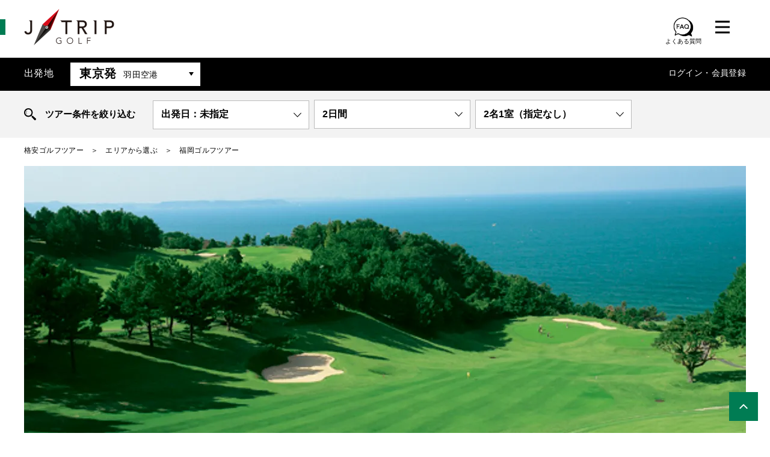

--- FILE ---
content_type: text/html; charset=UTF-8
request_url: https://www.jtrip.co.jp/golf/area/fukuoka/
body_size: 58151
content:
<!doctype html>
<html lang="ja">
<!-- enterprise -->
<!-- ver 2026-01-30 02:35:55 -->
<head prefix="og: http://ogp.me/ns# fb: http://ogp.me/ns/fb#">
<meta charset="utf-8">
<meta name="format-detection" content="telephone=no">
<!-- viewport -->
<meta name="viewport" content="width=device-width, initial-scale=1.0">

<title>福岡ゴルフツアー 東京発｜JALで行くゴルフツアーは格安旅行のJ-TRIP</title>
<!--SEO -->
<meta name="description" content="東京発 福岡ゴルフツアーなら、ゴルフ場・飛行機・ホテル・レンタカーがすべてセットになった便利なプランが多数ございます。福岡はアクセスの良さと観光・グルメ・ナイトライフの充実ぶりで、ゴルフ旅行先としても高い人気を誇ります。市内はもちろん、福岡近郊のゴルフ場で快適にプレーできます。博多名物のグルメや温泉、観光地めぐりも楽しみのひとつ。エンターテイメントも充実しており、短期間の旅行でも内容の濃いゴルフ旅行が可能です。飛行機・ホテル・ゴルフ場・レンタカーをセットにしたプランで、スムーズで時間を有効に使えます。" />

<!--theme color-->
<meta name="theme-color" media="(prefers-color-scheme: light)" content="#007c53">
<meta name="theme-color" media="(prefers-color-scheme: dark)" content="black">

<!-- manifest -->
<link rel="manifest" href="https://www.jtrip.co.jp/manifest.json">

<!-- canonical tag -->
<link rel="canonical" href="https://www.jtrip.co.jp/golf/area/fukuoka/">


<!-- apple touch icon -->
<link rel="apple-touch-icon" sizes="180x180" href="https://mda.jtp.li/common/img/apple-touch-icon.png">

<!-- OGP -->
<meta property="og:type" content="website" />
<meta property="og:title" content="福岡ゴルフツアー 東京発｜JALで行くゴルフツアーは格安旅行のJ-TRIP" />
<meta property="og:description" content="東京発 福岡ゴルフツアーなら、ゴルフ場・飛行機・ホテル・レンタカーがすべてセットになった便利なプランが多数ございます。福岡はアクセスの良さと観光・グルメ・ナイトライフの充実ぶりで、ゴルフ旅行先としても高い人気を誇ります。市内はもちろん、福岡近郊のゴルフ場で快適にプレーできます。博多名物のグルメや温泉、観光地めぐりも楽しみのひとつ。エンターテイメントも充実しており、短期間の旅行でも内容の濃いゴルフ旅行が可能です。飛行機・ホテル・ゴルフ場・レンタカーをセットにしたプランで、スムーズで時間を有効に使えます。" />
<meta property="og:url" content="https://www.jtrip.co.jp/golf/area/fukuoka/" />
<meta property="og:site_name" content="JALで行くゴルフツアーは格安旅行のJ-TRIP" />
<meta property="fb:app_id" content="205791443502869" />
<meta property="og:image" content="https://img.jtrip.co.jp/uploads/180512135301_NIJO%20COUNTRY%20CLUB%20HOLE1_2048.jpg" />
<meta property="og:image:width" content="640" />
<meta property="og:image:height" content="480" />
<meta name="twitter:card" content="summary_large_image" />
<meta name="twitter:description" content="東京発 福岡ゴルフツアーなら、ゴルフ場・飛行機・ホテル・レンタカーがすべてセットになった便利なプランが多数ございます。福岡はアクセスの良さと観光・グルメ・ナイトライフの充実ぶりで、ゴルフ旅行先としても高い人気を誇ります。市内はもちろん、福岡近郊のゴルフ場で快適にプレーできます。博多名物のグルメや温泉、観光地めぐりも楽しみのひとつ。エンターテイメントも充実しており、短期間の旅行でも内容の濃いゴルフ旅行が可能です。飛行機・ホテル・ゴルフ場・レンタカーをセットにしたプランで、スムーズで時間を有効に使えます。" />
<meta name="twitter:title" content="福岡ゴルフツアー 東京発｜JALで行くゴルフツアーは格安旅行のJ-TRIP" />
<meta name="twitter:site" content="@jtrip_tour" />
<meta name="twitter:image" content="https://img.jtrip.co.jp/uploads/180512135301_NIJO%20COUNTRY%20CLUB%20HOLE1_2048.jpg" />
<!-- CSS -->
<style>
﻿@font-face{font-family:J-TRIP;src:local("J-TRIP-Light"),url("//www.jtrip.co.jp/J-TRIP-Light.otf");font-weight:normal;font-display:swap}@font-face{font-family:J-TRIP;src:local("J-TRIP-Medium"),url("//www.jtrip.co.jp/J-TRIP-Medium.otf");font-weight:bold;font-display:swap}body,div,dl,dt,dd,ul,ol,li,h1,h2,h3,h4,h5,h6,pre,code,form,fieldset,legend,input,textarea,p,blockquote,th,td{margin:0;padding:0}table{border-collapse:collapse;border-spacing:0}fieldset,img{border:0}address,caption,cite,code,dfn,em,strong,th,var{font-style:normal;font-weight:normal}li{list-style:none}caption,th{text-align:left}h1,h2,h3,h4,h5,h6{font-size:100%;font-weight:normal}q:before,q:after{content:""}abbr,acronym{border:0;font-variant:normal}sup{vertical-align:text-top}sub{vertical-align:text-bottom}input,textarea,select{font-family:inherit;font-size:inherit;font-weight:inherit}input,textarea,select{*font-size:100%}legend{color:#000}.clearfix:after{content:".";display:block;height:0;clear:both;visibility:hidden}a{outline:none;text-decoration:none}img{vertical-align:bottom}.slick-slider{position:relative;display:block;box-sizing:border-box;-webkit-user-select:none;-moz-user-select:none;-ms-user-select:none;user-select:none;-webkit-touch-callout:none;-khtml-user-select:none;-ms-touch-action:pan-y;touch-action:pan-y;-webkit-tap-highlight-color:rgba(0,0,0,0)}.slick-list{position:relative;display:block;overflow:hidden;margin:0;padding:0}.slick-list:focus{outline:none}.slick-list.dragging{cursor:pointer;cursor:hand}.slick-slider .slick-track,.slick-slider .slick-list{-webkit-transform:translate3d(0, 0, 0);-moz-transform:translate3d(0, 0, 0);-ms-transform:translate3d(0, 0, 0);-o-transform:translate3d(0, 0, 0);transform:translate3d(0, 0, 0)}.slick-track{position:relative;top:0;left:0;display:block}.slick-track:before,.slick-track:after{display:table;content:""}.slick-track:after{clear:both}.slick-loading .slick-track{visibility:hidden}.slick-slide{display:none;float:left;height:100%;min-height:1px;outline:none}[dir=rtl] .slick-slide{float:right}.slick-slide img{display:block}.slick-slide.slick-loading img{display:none}.slick-slide.dragging img{pointer-events:none}.slick-initialized .slick-slide{display:block}.slick-loading .slick-slide{visibility:hidden}.slick-vertical .slick-slide{display:block;height:auto;border:1px solid rgba(0,0,0,0)}.slick-arrow.slick-hidden{display:none}@font-face{}.slick-prev,.slick-next{font-size:0;line-height:0;position:absolute;top:50%;display:block;width:20px;height:20px;padding:0;-webkit-transform:translate(0, -50%);-ms-transform:translate(0, -50%);transform:translate(0, -50%);cursor:pointer;color:rgba(0,0,0,0);border:none;outline:none;background:rgba(0,0,0,0)}.slick-prev.slick-disabled:before,.slick-next.slick-disabled:before{opacity:.25}.slick-prev:before,.slick-next:before{font-family:"slick";font-size:20px;line-height:1;opacity:.75;color:#fff;-webkit-font-smoothing:antialiased;-moz-osx-font-smoothing:grayscale}.slick-prev{left:-25px}[dir=rtl] .slick-prev{right:-25px;left:auto}.slick-prev:before{content:"←"}[dir=rtl] .slick-prev:before{content:"→"}.slick-next{right:-25px}[dir=rtl] .slick-next{right:auto;left:-25px}.slick-next:before{content:"→"}[dir=rtl] .slick-next:before{content:"←"}.slick-dotted.slick-slider{margin-bottom:30px}.slick-dots{position:absolute;bottom:-25px;display:block;width:100%;padding:0;margin:0;list-style:none;text-align:center}.slick-dots li{position:relative;display:inline-block;width:20px;height:20px;margin:0 5px;padding:0;cursor:pointer}.slick-dots li button{font-size:0;line-height:0;display:block;width:20px;height:20px;padding:5px;cursor:pointer;color:rgba(0,0,0,0);border:0;outline:none;background:rgba(0,0,0,0)}.slick-dots li button:hover,.slick-dots li button:focus{outline:none}.slick-dots li button:hover:before,.slick-dots li button:focus:before{opacity:1}.slick-dots li button:before{font-family:"slick";font-size:6px;line-height:20px;position:absolute;top:0;left:0;width:20px;height:20px;content:"•";text-align:center;opacity:.25;color:#000;-webkit-font-smoothing:antialiased;-moz-osx-font-smoothing:grayscale}.slick-dots li.slick-active button:before{opacity:.75;color:#000}body{font-family:"游明朝","Yu Mincho","游明朝体","YuMincho","ヒラギノ明朝 Pro W3","Hiragino Mincho Pro","HiraMinProN-W3","Hiragino Mincho ProN",Century,"HGS明朝E","ＭＳ Ｐ明朝","MS PMincho",serif;font-size:15px;color:#000;line-height:1.86;letter-spacing:1px;background:#fff;-webkit-text-size-adjust:100%;-webkit-overflow-scrolling:touch}.innerWrap{margin:0 auto;position:relative;-webkit-box-sizing:border-box;-moz-box-sizing:border-box;box-sizing:border-box}.innerWrap.Lsize{max-width:1200px}.innerWrap.Msize{max-width:1000px}.innerWrap.Ssize{max-width:900px}.jFont,.price{font-family:J-TRIP,"游明朝","Yu Mincho","游明朝体","YuMincho","ヒラギノ明朝 Pro W3","Hiragino Mincho Pro","HiraMinProN-W3","Hiragino Mincho ProN",Century,"HGS明朝E","ＭＳ Ｐ明朝","MS PMincho",serif}img{-webkit-backface-visibility:hidden}a{color:#000}a:hover{opacity:.8;transition:all .15s linear}a:hover img,.ro:hover{opacity:.8;transition:all .15s linear}.ro:hover img,.ro a:hover,.ro a:hover img{transition:none;opacity:1}.spCont{display:none}#spMenuOverlay,#spMenu{display:none}.bold,strong{font-weight:bold}.tac{text-align:center}.tal{text-align:left}.tar{text-align:right}.f_left{float:left}.f_right{float:right}.clear{clear:both}#pankuzu{height:auto;overflow:hidden;margin:10px auto 0}@media screen and (max-width: 1000px){#pankuzu{padding-right:30px;padding-left:30px}}#pankuzu li{font-size:12px;float:left}#pankuzu li:after{content:"＞";margin:0 1em}#pankuzu li:last-child:after{display:none}body.toppage #pankuzu{margin:12px auto}header{padding:15px 0 0 0;position:relative}header:before,header:after{content:"";display:block;height:26px;width:calc(100vw - 19px);background:#d80c18;position:absolute;top:32px;left:0;right:0}header:after{display:none}header>.innerWrap{background:#fff;max-width:1262px !important;padding-left:31px;padding-right:31px}header .logo{height:60px}header h1 img,header .logo img{height:60px;width:auto}header header h1{line-height:1.7}header .jaljta{position:absolute;left:220px;top:10px;font-size:14px;font-style:italic;letter-spacing:-0.01em}header .jaljta img{vertical-align:middle;margin-top:-3px;margin-right:4px;height:auto;margin-left:12px}header .catch_post{line-height:3}header .memberPlan{position:absolute;top:15px;right:178px}@media screen and (max-width: 1000px){header .memberPlan{position:relative;left:0;right:0;top:0;display:block;text-align:center;margin-top:16px}}header .memberPlan a{display:block;line-height:1.5;color:#d80c18;padding:5px 20px 5px 30px;border:1px solid #d80c18}header .memberPlan a:before{content:"";border-right:1px solid #d80c18;border-top:1px solid #d80c18;height:6px;width:6px;left:14px;position:absolute;transform:rotate(45deg);-webkit-transform:rotate(45deg);-moz-transform:rotate(45deg);top:50%;margin:-4px 0 0 0}header .btns{position:absolute;top:16px;right:55px;width:110px;height:28px}header .btns li{float:left;margin-left:0;position:relative}header .btns li.favBtn{display:none}header .btns li.faqBtn{margin-right:20px;text-align:center;top:-5px}header .btns li.faqBtn img{height:37px}header .btns li.faqBtn span{display:block;font-size:10px;letter-spacing:initial;line-height:1.2}header .btns li img{height:28px;width:auto}header .btns li .num{display:block;text-align:center;width:22px;height:22px;font-size:14px;line-height:22px;color:#fff;background:#d80c18;border-radius:50%;position:absolute;top:-11px;right:-14px}header .menu .inner{display:none;position:absolute;top:71px;right:0;padding:32px 32px 32px 0px;background:#fff;border:1px solid #6a6a6a;transition:all .25s linear;z-index:9999}header .menu.open .inner{display:block;animation-name:menuIn;animation-duration:.25s;animation-timing-function:ease-out;animation-iteration-count:1;animation-fill-mode:forwards;animation-direction:alternate}header .menu.close .inner{display:block;animation-name:menuOut;animation-duration:.25s;animation-timing-function:ease-out;animation-iteration-count:1;animation-fill-mode:forwards;animation-direction:alternate}header .menu ul{font-size:14px;line-height:2.57;float:left;min-width:160px;padding-left:48px}header .menu ul:nth-child(2){border-left:1px solid #bcbcbc}header .menu ul .noLink{color:#ccc}@keyframes menuIn{0%{display:none;opacity:0;margin-top:-30px}1%{display:block;opacity:0}100%{opacity:1;display:block;margin-top:0;z-index:9999}}@keyframes menuOut{0%{display:block;opacity:1;margin-top:0}99%{display:none;opacity:0}100%{opacity:0;margin-top:-30px;display:none;z-index:-1}}header .departure{padding:8px 0;margin-top:21px;color:#fff;line-height:36px;background:#000}@media screen and (max-width: 1000px){header .departure{padding:0}}@media screen and (max-width: 1000px){header .departure .innerWrap{padding-right:72px}}header .departure .depa{height:auto;overflow:hidden;float:left;font-size:16px}@media screen and (max-width: 1000px){header .departure .depa{float:none;padding:8px 8px 8px 30px}}header .departure .depa .hd{float:left;margin-right:28px}header .departure .depa .select{float:left}@media screen and (max-width: 1000px){header .departure .depa .select{float:none;overflow:hidden}}header .departure .depa .select .active{font-size:20px;font-weight:bold;color:#000;background:#fff;padding-left:15px;padding-right:70px;cursor:pointer;position:relative}header .departure .depa .select .active:after{content:"";width:0;height:0;border-style:solid;border-width:6px 4px 0 4px;border-color:#000 rgba(0,0,0,0) rgba(0,0,0,0) rgba(0,0,0,0);position:absolute;right:11px;top:50%;margin-top:-4px}header .departure .depa .select .active span{font-size:14px;font-weight:normal;margin-left:12px}header .departure .depa .select .pull{display:none;position:absolute;min-width:400px;left:79px;top:60px;color:#000;background:#fff;border:1px solid #d0d0d0;z-index:8888;transition:all .25s linear}header .departure .depa .select .pull.open{display:block;animation-name:menuIn;animation-duration:.25s;animation-timing-function:ease-out;animation-iteration-count:1;animation-fill-mode:forwards;animation-direction:alternate}header .departure .depa .select .pull.close{display:block;animation-name:menuOut;animation-duration:.25s;animation-timing-function:ease-out;animation-iteration-count:1;animation-fill-mode:forwards;animation-direction:alternate}header .departure .depa .select .pull>ul>li{padding:20px 32px 20px;border-bottom:1px solid #d0d0d0}header .departure .depa .select .pull>ul>li.noLink{color:#999;background:#f0f0f0}header .departure .depa .select .pull>ul>li p{font-size:20px}header .departure .depa .select .pull>ul>li ul{height:auto;overflow:hidden;font-size:15px}header .departure .depa .select .pull>ul>li ul li{float:left;margin-right:24px;padding-left:15px;position:relative}header .departure .depa .select .pull>ul>li ul li:before{content:"";display:block;position:absolute;left:0;top:14px;border-right:1px solid #000;border-top:1px solid #000;height:6px;width:6px;transform:rotate(45deg);-webkit-transform:rotate(45deg);-moz-transform:rotate(45deg)}header .departure .depa .select .pull>ul>li ul li.noLink{color:#ddd}header .departure .depa .select .pull>ul>li ul li.noLink:before{border-right:1px solid #ddd;border-top:1px solid #ddd}header .departure .depa .select .pull>ul>li.single{padding:0}header .departure .depa .select .pull>ul>li.single a{display:block;padding:20px 48px 20px;position:relative}header .departure .depa .select .pull>ul>li.single a:after{content:"";display:block;position:absolute;left:32px;top:50%;border-right:1px solid #000;border-top:1px solid #000;height:6px;width:6px;margin-top:-3px;transform:rotate(45deg);-webkit-transform:rotate(45deg);-moz-transform:rotate(45deg)}header .departure .user{float:right;font-size:14px}@media screen and (max-width: 1000px){header .departure .user{float:none;background:#1d2129;padding-left:30px}}header .departure .user #ulLogin_sp{display:none}header .departure .user ul{height:auto;overflow:hidden}header .departure .user ul li{float:left}header .departure .user ul li.name:after{content:"　"}header .departure .user ul li.right.f-normal{display:none}header .departure .user ul li.right.f-normal.login{display:inline-block}header .departure .user ul li a{color:#fff}header .departure .user ul li .point{font-family:J-TRIP,"游明朝","Yu Mincho","游明朝体","YuMincho","ヒラギノ明朝 Pro W3","Hiragino Mincho Pro","HiraMinProN-W3","Hiragino Mincho ProN",Century,"HGS明朝E","ＭＳ Ｐ明朝","MS PMincho",serif;font-size:18px;margin:5px}header .departure .user ul li .f10px.f-normal{font-size:12px;display:none}header .departure .language{position:absolute;top:-8px;bottom:-8px;right:0}@media screen and (max-width: 1000px){header .departure .language{top:0;bottom:0}}header .departure .language .active{display:table;width:72px;height:100%;text-align:center;background:#262626}header .departure .language .active a{display:table-cell;text-align:center;vertical-align:middle}header .departure .language .active img{display:block;width:26px;height:auto;margin:0 auto}header .departure .language ul{display:none;position:absolute;border:1px solid #d0d0d0;top:53px;right:0;z-index:8888}header .departure .language ul li{border-bottom:1px solid #d0d0d0}header .departure .language ul li a{display:block;font-size:14px;text-align:center;width:150px;background:#fff}header .popup{position:fixed;bottom:0;width:100%;z-index:9999;opacity:0;visibility:hidden;transition:.6s}header .popup.is-show{opacity:1;visibility:visible}header .popup-inner{position:absolute;bottom:0;left:0;width:70%;max-width:440px;padding:34px 34px 20px 20px;z-index:2}header .popup-inner img{width:100%;height:auto}header .close-btn{position:absolute;background-color:#bfbfbf;border-radius:50%;width:30px;height:30px;text-align:center;color:#fff;font-size:20px;line-height:1.5;right:24px;top:24px;z-index:3;cursor:pointer}header .bg{position:absolute;left:0;top:0;z-index:1;cursor:pointer}.footerContent{margin-top:54px;padding:51px 0;letter-spacing:normal;background:#f0f0f0}@media screen and (max-width: 1000px){.footerContent{padding-left:30px;padding-right:30px}}.footerContent .innerWrap{height:auto;overflow:hidden}.footerContent .innerWrap .footerh1{text-align:center;font-size:24px;font-weight:bold;padding:0 0 40px}.footerContent .left{width:52%;float:left;font-family:"游ゴシック",YuGothic,"ヒラギノ角ゴ Pro","Hiragino Kaku Gothic Pro","メイリオ","Meiryo",sans-serif}@media screen and (max-width: 1000px){.footerContent .left{width:auto;float:none}}.footerContent .right{width:44.33%;float:right}.footerContent .right .fukidashi{text-align:center;font-size:24px;font-weight:bold;margin-bottom:15px}.footerContent .right article{background-image:linear-gradient(180deg, rgba(204, 204, 204, 0) 0%, rgba(204, 204, 204, 0) 98%, rgb(100, 100, 100) 100%);background-repeat:repeat-y;background-size:100% 2.4em;line-height:2.4}@media screen and (max-width: 1000px){.footerContent .right{width:auto;float:none}}.footerContent .app{display:none;background:#fff url(https://mda.jtp.li/common/img/app_pc.png) right bottom no-repeat;padding:23px 200px 22px 43px;margin-bottom:20px;border:4px solid #ddd}.footerContent .app .hd{font-size:20px;color:#d80c18;font-weight:600;line-height:1.6;margin-bottom:10px}.footerContent .app ul{display:inline-block;padding-right:20px;background:rgba(255,255,255,.8)}.footerContent .app ul li{padding-left:30px;background:url(https://mda.jtp.li/common/img/ico_app.png) left 5px no-repeat;-webkit-background-size:16px 16px;background-size:16px 16px}.footerContent .app .btn{display:block;width:220px;margin-top:16px}.footerContent .app .btn a{display:block;text-align:center;font-size:15px;font-weight:bold;color:#fff;padding:3px 0 4px;background:#202020;border-radius:50px}.footerContent .voice{background:#fff url(https://mda.jtp.li/common/img/arrow_voice.png) right bottom no-repeat;-webkit-background-size:28px 28px;background-size:28px 28px;border:4px solid #ddd;margin-bottom:10px}@media screen and (max-width: 1000px){.footerContent .voice{margin-top:0}}.footerContent .voice:last-child{margin-bottom:0}.footerContent .voice a{display:block;height:auto;overflow:hidden;padding-right:35px}.footerContent .voice .img{float:left;margin-right:30px}.footerContent .voice .hd{font-size:20px;font-weight:bold;padding-top:17px}.footerContent .voice .txt{line-height:1.66}@media screen and (max-width: 1000px){.footerContent .facebook{margin-top:30px;text-align:center}.footerContent .facebook .fb_iframe_widget{width:500px !important}}.footerContent .facebook .copy{text-align:center;font-size:21px;font-weight:bold;margin-bottom:10px}footer{margin-top:54px;color:#fff;position:relative;background:url(https://mda.jtp.li/common/img/bg_footer.png) left top repeat;-webkit-background-size:112px 112px;background-size:112px 112px}footer:before{content:"";display:block;width:553px;height:223px;background:url(https://mda.jtp.li/common/img/logo_footer.png) left top no-repeat;position:absolute;right:0;bottom:3px}footer a{color:#fff}footer .fixPageTop{position:fixed;right:20px;bottom:20px;z-index:5000}footer .fixPageTop a{display:block;width:48px;height:8px;padding:20px 0;background:#d80c18}footer .fixPageTop a img{display:block;width:14px;height:auto;margin:0 auto}footer .pageTop{display:block;text-align:center;margin-bottom:45px;border-bottom:1px solid rgba(255,255,255,.2)}footer .pageTop a{display:block;font-family:"游ゴシック",YuGothic,"ヒラギノ角ゴ Pro","Hiragino Kaku Gothic Pro","メイリオ","Meiryo",sans-serif;font-size:20px;padding:37px 0}footer .links{height:auto;overflow:hidden;padding-left:33px;padding-right:10px}footer .links .left{width:auto}@media screen and (max-width: 1000px){footer .links .left{float:none;width:auto}}footer .links .right{width:auto}@media screen and (max-width: 1000px){footer .links .right{float:none;width:auto;margin-top:40px}}footer .links .right .grouparea{padding-top:30px;padding-bottom:20px;border-top:1px solid rgba(255,255,255,.2);border-bottom:1px solid rgba(255,255,255,.2)}footer .links .right .grouparea .nav_item input{display:none}footer .links .right .grouparea .nav_item .areahd{display:block;position:relative;height:36px;margin-right:25px;padding-left:21px}footer .links .right .grouparea .nav_item .areahd::before{content:"";display:block;position:absolute;left:5px;top:10px;border-right:1px solid #fff;border-top:1px solid #fff;height:7px;width:7px;transform:rotate(45deg);-webkit-transform:rotate(45deg);-moz-transform:rotate(45deg)}footer .links .box .hd{text-align:center;font-size:20px;margin-bottom:25px;font-weight:bold}footer .links .box .shd{font-size:16px;margin-bottom:10px}footer .links .box ul{height:auto;overflow:hidden;margin-bottom:40px;margin-right:-25px;padding-left:5px}footer .links .box ul li{float:left;font-size:14px;line-height:2.28;margin-right:25px;padding-left:16px;position:relative}footer .links .box ul li:before{content:"";display:block;position:absolute;left:0;top:10px;border-right:1px solid #fff;border-top:1px solid #fff;height:7px;width:7px;transform:rotate(45deg);-webkit-transform:rotate(45deg);-moz-transform:rotate(45deg)}footer .links .box ul+.shd{margin-top:33px}footer .links .box.sns{margin-bottom:40px;padding-bottom:20px;border-bottom:1px solid rgba(255,255,255,.2)}footer .links .box.sns .hd{margin-bottom:25px}footer .links .box.sns ul{text-align:center;font-size:0;padding-left:0;margin-right:0;margin-bottom:-10px;display:flex}footer .links .box.sns ul li{font-weight:300;float:none;width:20%;line-height:1;display:inline-block;vertical-align:top;margin:0 0 20px 0;padding:0}footer .links .box.sns ul li:before{display:none}footer .links .box.sns ul li img{width:42px;height:auto;display:block;margin:0 auto 10px}footer .links .box.company ul{text-align:center}footer .links .box.company ul li{display:inline-block;float:none;line-height:2.85}footer .links .box.company ul li:before{top:14px}footer .links .box .ul_ma{margin-bottom:20px !important}footer .links .box .ul_ma li{height:36px}footer .links .box .ma-to{margin-top:40px}footer .links .box .bo-bo{padding-bottom:40px;margin-bottom:40px;border-bottom:1px solid rgba(255,255,255,.2);text-align:center}footer .links .box .bo-bo li{display:inline-block;float:none}footer .copyright{height:75px;text-align:center;font-size:14px;line-height:75px;margin-top:79px;background:#202020;position:relative}.footerContent+footer{margin-top:0}.btn01{display:block;text-align:center;margin-top:20px}.btn01 a{display:inline-block;min-width:325px;font-size:16px;color:#d80c18;padding:9px 40px 8px;border:1px solid #d80c18;border-radius:50px;position:relative;-webkit-box-sizing:border-box;box-sizing:border-box}.btn01 a:after{content:"";border-right:1px solid #d80c18;border-top:1px solid #d80c18;height:5px;width:5px;right:20px;position:absolute;transform:rotate(45deg);-webkit-transform:rotate(45deg);-moz-transform:rotate(45deg);top:50%;margin:-3px 0 0 0}.btn01.accordion a:after{height:6px;width:6px;right:24px;transform:rotate(135deg);-webkit-transform:rotate(135deg);-moz-transform:rotate(135deg);margin:-5px 0 0 0}.fukidashi span{display:inline-block;position:relative}.fukidashi span:before,.fukidashi span:after{content:"";display:inline-block;vertical-align:middle;width:1px;height:45px;top:50%;margin-top:-22px;background:#000;position:absolute}.fukidashi span:before{left:-35px;-webkit-transform:rotate(-30deg);transform:rotate(-30deg)}.fukidashi span:after{right:-35px;-webkit-transform:rotate(30deg);transform:rotate(30deg)}.mainImg{width:100%;height:500px;display:table;table-layout:fixed;background-position:center center;background-repeat:no-repeat;-webkit-background-size:cover;background-size:cover;margin-top:15px}.mainImg .inner{display:table-cell;text-align:center;vertical-align:middle;padding:0 30px}.mainImg .inner .copy{font-size:50px;line-height:1.58;color:#fff;letter-spacing:.15em}.mainImg.archiveImg{height:350px;margin-top:35px;margin-bottom:7px}.mainImg.gelande{height:350px}.mainImg.gelande .inner .copy{color:#000}.mainImg .gotoTour{margin:0;position:absolute;right:15px;bottom:15px}.mainImg.resizeImg{height:800px}@media screen and (max-width: 1200px){.mainImg.resizeImg.innerWrap.Lsize{max-width:inherit}.mainImg.resizeImg{height:66vw}}.gotoTour{margin:40px 0}.gotoTour a{height:98px;display:block;position:relative;background-color:#0080cc;background-image:url(https://mda.jtp.li/common/img/index/bg_choice.png);background-position:right center;background-repeat:no-repeat;-webkit-background-size:auto 100%;background-size:auto 100%;font-size:21px;color:#fff;text-align:center;padding:22px 24px;-webkit-box-sizing:border-box;-moz-box-sizing:border-box;box-sizing:border-box;box-shadow:3px 3px 0px 0px rgba(0,0,0,.15)}.gotoTour a:after{position:absolute;bottom:23px;left:50%;margin-left:-3px;content:"";display:inline-block;border-right:1px solid #fff;border-bottom:1px solid #fff;height:7px;width:7px;transform:rotate(45deg);-webkit-transform:rotate(45deg);-moz-transform:rotate(45deg)}.titleArea{text-align:center;margin-top:35px}.titleArea .catch{font-size:22px;line-height:1.35;font-weight:bold}.titleArea .catch span:before,.titleArea .catch span:after{width:2px}.titleArea .ttl{font-size:34px;line-height:1.58;font-weight:bold;margin-top:11px}.titleArea .area{font-size:21px}.titleArea .description{text-align:left;background:#f6f6f6;padding:30px 48px;margin-top:20px}.map{margin-bottom:-15px}.map #mapArea{height:400px}.map #mapArea .gm-style-iw a .ttl{font-weight:bold;text-decoration:underline}.information{margin-top:55px}.information .hd{font-size:20px;font-weight:bold;text-align:center}.information>ul{display:-webkit-box;display:-moz-box;display:-ms-flexbox;display:-webkit-flex;display:flex;-webkit-flex-wrap:wrap;-moz-flex-wrap:wrap;-ms-flex-wrap:wrap;flex-wrap:wrap;margin-top:10px}.information>ul>li{width:50%;height:auto;overflow:hidden;padding:24px 0;border-bottom:1px dashed #7f7f7f;-webkit-box-sizing:border-box;box-sizing:border-box}.information>ul>li .img{float:left;max-width:50%;height:auto;margin-right:25px}.information>ul>li .shd{overflow:hidden;font-size:20px;line-height:1.5;font-weight:bold;padding-right:25px;margin-bottom:13px}.information>ul>li .txt{overflow:hidden;line-height:1.66;padding-right:25px}.information>ul>li .txt h1,.information>ul>li .txt h2,.information>ul>li .txt h3,.information>ul>li .txt h4,.information>ul>li .txt h5,.information>ul>li .txt h6{font-size:18px;color:#0080cc;margin-bottom:5px;font-weight:bold}.information>ul>li .txt p{margin-bottom:10px}.information>ul>li .txt p:last-child{margin-bottom:0}.information>ul>li .step+.txt{line-height:1.66;margin-top:13px}.information>ul>li .btn01{clear:both;padding-top:15px;padding-right:25px}.information>ul>li .btn01 a{width:100%;min-width:inherit;font-size:15px}.information>ul>li:nth-child(odd) .txt{padding-right:50px}.information>ul>li:nth-child(odd) .btn01{padding-right:50px}.information.col_1>ul{display:block}.information.col_1>ul>li{width:100%}.information.col_1>ul>li .img{max-width:267px}.planInfo{margin-top:30px}.single_slider_wrap{padding-top:80px}.articles>.hd{font-size:20px;line-height:1.35;font-weight:bold;text-align:center;margin-top:45px}.articles article{margin-top:55px}.articles article .hd{font-size:22px;font-weight:bold;padding-left:20px;border-left:6px solid #000;border-bottom:1px solid #d4d4d4}.articles article .img{text-align:center;margin-top:35px}.articles article .img img{max-width:100%;max-height:600px;width:auto;height:auto}.articles article .txt{margin-top:42px}.tabAnchor{margin-top:50px;margin-bottom:0;background:url(https://mda.jtp.li/common/img/bg_tabanchor.png) left top repeat;position:relative}.tabAnchor:after{content:"";display:block;width:90px;height:90px;background:url(https://mda.jtp.li/common/img/bg_tabanchor.png) left top repeat;transform:rotate(135deg);-webkit-transform:rotate(135deg);-moz-transform:rotate(135deg);position:absolute;left:50%;bottom:-25px;margin-left:-45px;z-index:-1}.tabAnchor.anchor:after,.tabAnchor.link:after,.tabAnchor.area:after{display:none}.tabAnchor .hd{text-align:center;font-size:20px;color:#fff;padding:12px 0 11px}.tabAnchor ul{display:-webkit-box;display:-moz-box;display:-ms-flexbox;display:-webkit-flex;display:flex;-webkit-flex-wrap:wrap;-moz-flex-wrap:wrap;-ms-flex-wrap:wrap;flex-wrap:wrap;padding:0 20px 19px}.tabAnchor ul li{width:50%;padding-right:1px;padding-bottom:1px;-webkit-box-sizing:border-box;box-sizing:border-box}.tabAnchor ul li:nth-child(even){padding-right:0}.tabAnchor ul li a{display:block;height:100%;min-height:80px;line-height:1.5;background-color:#fff;background-image:url(https://mda.jtp.li/common/img/bg_anchor.png);background-position:right center;background-repeat:no-repeat;overflow:hidden;position:relative;-webkit-box-sizing:border-box;box-sizing:border-box}.tabAnchor ul li a:after{content:"";border-right:1px solid #000;border-top:1px solid #000;height:8px;width:8px;right:24px;position:absolute;transform:rotate(135deg);-webkit-transform:rotate(135deg);-moz-transform:rotate(135deg);top:50%;margin:-5px 0 0 0}.tabAnchor ul li a.active{color:#fff;background-color:#d80c18;background-image:url(https://mda.jtp.li/common/img/bg_anchor_active.png)}.tabAnchor ul li a.active:after{display:none}.tabAnchor ul li a .inner{width:100%;height:100%;display:table}.tabAnchor ul li a .img{width:107px;height:auto;display:table-cell}.tabAnchor ul li a .img img{width:100%;height:auto}.tabAnchor ul li a .ttl{font-size:17px;font-weight:bold;line-height:1.17;display:table-cell;vertical-align:middle;padding:0 50px 0 20px}.tabAnchor ul li a .ttl .copy{display:block;font-size:13px;margin-bottom:5px}.tabAnchor.link ul li a:after,.tabAnchor.area ul li a:after{transform:rotate(45deg);-webkit-transform:rotate(45deg);-moz-transform:rotate(45deg)}.tabAnchor.area ul li{width:25%}.tabAnchor.area ul li:nth-child(even){padding-right:1px}.tabAnchor.area ul li:nth-child(4n){padding-right:0}.tabAnchor.blockAnchor ul{-webkit-justify-content:space-between;-moz-justify-content:space-between;-ms-justify-content:space-between;justify-content:space-between;-ms-flex-pack:space-between;padding-bottom:15px}.tabAnchor.blockAnchor ul li{width:50%;display:block;-webkit-border-radius:3px;-moz-border-radius:3px;border-radius:3px;margin-bottom:10px;padding:0}.tabAnchor.blockAnchor ul li:nth-child(odd){padding-right:5px}.tabAnchor.blockAnchor ul li:nth-child(even){padding-left:5px}.tabAnchor.blockAnchor ul li:nth-last-child(-n+2){margin-bottom:0}.tabAnchor.blockAnchor ul li a{-webkit-border-radius:3px;-moz-border-radius:3px;border-radius:3px}#search_plan{color:#fff;line-height:36px;background:url(https://mda.jtp.li/common/img/bg_tabanchor.png) left top repeat;background:#f3f3f3;font-family:"游ゴシック","Yu Gothic","メイリオ",Meiryo,Arial,"Helvetica Neue","ヒラギノ角ゴ ProN W3",Hiragino Kaku Gothic ProN,sans-serif}#search_plan.fixed{position:fixed;top:0;right:0;left:0;z-index:100}#search_plan>ul{height:78px;background:#f3f3f3;padding:15px 0;letter-spacing:normal;font-size:0}#search_plan>ul>li{display:inline-block;padding:0 4px;width:calc((100% - 210px)/3);max-width:268px;font-size:16px;box-sizing:border-box;font-weight:700;color:#000}#search_plan>ul>li.w50{display:inline-block}#search_plan>ul>li.ttl{font-weight:700;font-size:15px;background:url(https://mda.jtp.li/common/img/ico_hd_search.png) no-repeat left 14px;background-size:20px auto;padding-left:35px;width:210px;height:46px;box-sizing:border-box;padding-top:6px;vertical-align:top}#search_plan>ul>li .hd{font-size:14px;line-height:1;font-weight:700;border-left:4px solid #d80c18;padding:2px 0 2px 13px;border-bottom:4px;margin:13px 0 6px 0;color:#262626;font-family:"游ゴシック","Yu Gothic","メイリオ",Meiryo,Arial,"Helvetica Neue","ヒラギノ角ゴ ProN W3",Hiragino Kaku Gothic ProN,sans-serif}#search_plan>ul>li select,#search_plan>ul>li .ui-datepicker-trigger,#search_plan>ul>li.select_wrap .input{width:100%;height:48px;text-align:left;font-size:16px;padding:5px 25px 5px 13px;background:rgba(0,0,0,0);border:none;cursor:pointer;white-space:nowrap !important;-webkit-appearance:none;-moz-appearance:none;appearance:none;background:url(https://mda.jtp.li/common/img/arrow_select02.png) 95% center no-repeat #fff;-webkit-background-size:12px auto;background-size:12px auto;border:1px solid #bbb;font-family:"游ゴシック","Yu Gothic","メイリオ",Meiryo,Arial,"Helvetica Neue","ヒラギノ角ゴ ProN W3",Hiragino Kaku Gothic ProN,sans-serif;border-radius:0}#search_plan>ul>li select::-ms-expand{display:none}#search_plan>ul>li .ui-datepicker-trigger{background-image:url(https://mda.jtp.li/common/img/ico_hd_select.png);background-size:13px auto;font-weight:700}#search_plan>ul>li .datepicker{display:none}#search_plan>ul>li.select_wrap{position:relative}#search_plan>ul>li.select_wrap .input{box-sizing:border-box;background-image:url(https://mda.jtp.li/common/img/ico_hd_select.png);background-size:13px auto}#search_plan>ul>li.select_wrap .input.open{color:#fe008c;border-color:#fe008c;background-image:url(https://mda.jtp.li/common/img/ico_hd_select_open.png)}#search_plan>ul>li.select_wrap .select{position:absolute;top:50px;left:4px;width:calc(100% - 8px);z-index:100;box-shadow:0 0 10px rgba(0,0,0,.2);background:#fff;padding:0;display:none}#search_plan>ul>li.select_wrap .select.open{display:block}#search_plan>ul>li.select_wrap .select li{display:block;width:100%;border-bottom:1px solid #f4f4f4;box-sizing:border-box;padding:6px 25px;height:auto;font-size:16px;font-weight:500}#search_plan>ul>li.select_wrap .select li.selected{background:url(https://mda.jtp.li/common/img/ico_hd_check.png) no-repeat 95% center;background-size:18px auto;padding-right:43px}#search_plan>ul>li.select_wrap .select li:hover{cursor:pointer;color:#fe008c}.single #ui-datepicker-div{z-index:101 !important}body.membersonly #tourLineup,body.membersonly .tabAnchor{display:none}#tourLineup{margin-top:110px}#tourLineup .tourLineup{display:none}#tourLineup .tourLineup.active{display:block}#tourLineup .hd{text-align:center;font-size:24px;font-weight:bold;line-height:1.58;position:relative}#tourLineup .hd:after{content:"";display:block;width:340px;height:3px;background:#d80c18;position:absolute;top:5px;left:50%;margin-left:-170px}#tourLineup .hd span{font-size:21px;color:#d80c18;display:block}#tourLineup .num{text-align:right;font-size:16px;margin-top:15px;padding-bottom:6px;border-bottom:3px solid #000}@media screen and (max-width: 1000px){#tourLineup .num{padding-right:30px;padding-left:30px}}#tourLineup .num span{font-size:28px}#tourLineup article{padding-top:43px;padding-bottom:35px;border-bottom:3px solid #000;position:relative}@media screen and (max-width: 1000px){#tourLineup article{padding-right:30px;padding-left:30px}}#tourLineup article.noimage .data{padding-left:0}#tourLineup article .data{min-height:220px;padding-left:340px;padding-right:10px;margin-bottom:25px}#tourLineup article .data .catch{font-size:17px;font-weight:bold;line-height:1.58;border-left:6px solid #000;padding-left:10px}#tourLineup article .data .jallogo{overflow:hidden}#tourLineup article .data .jallogo .jaltxt{display:block;position:relative;font-family:"游ゴシック","Yu Gothic","メイリオ",Meiryo,Arial,"Helvetica Neue","ヒラギノ角ゴ ProN W3",Hiragino Kaku Gothic ProN,sans-serif;font-size:13px;line-height:1.58;padding:4px 0 0 72px;margin-top:10px;margin-bottom:4px;box-sizing:border-box;font-weight:bold}#tourLineup article .data .jallogo .jaltxt::before{content:"";position:absolute;display:inline-block;z-index:1;width:72px;height:20px;bottom:1px;left:0}#tourLineup article .data .jallogo .jaltxt.lazyloaded::before{content:"";background:url(https://www.jtrip.co.jp/common/img/logo_jal_b.png) no-repeat;background-size:contain}#tourLineup article .data .ttl{height:auto;overflow:hidden;font-size:24px;font-weight:bold;line-height:1.58}#tourLineup article .data .ttl a{text-decoration:underline}#tourLineup article .data .ttl .subTitle{display:block;font-size:17px;text-decoration:none}#tourLineup article .data .ttl .area{float:right;margin-top:8px;font-size:14px;font-weight:normal}#tourLineup article .data .img,#tourLineup article .data .noimage{position:absolute;left:0;top:43px;max-width:293px;height:auto}@media screen and (max-width: 1000px){#tourLineup article .data .img,#tourLineup article .data .noimage{left:30px}}#tourLineup article .data .txt{margin-top:14px}#tourLineup article .soldoutplan{margin-top:2em}#tourLineup article .plans{margin-top:33px}#tourLineup article .plans>li{height:auto;overflow:hidden;border-top:1px solid #000}#tourLineup article .plans>li:not(:first-child){margin-top:25px}#tourLineup article .plans>li .ttl{float:left;width:43%;font-size:16px;font-weight:bold;line-height:1.58;padding-top:14px;padding-left:23px;padding-right:20px;position:relative;-webkit-box-sizing:border-box;box-sizing:border-box}#tourLineup article .plans>li .ttl:before{content:"";display:block;width:6px;height:40px;background:#000;position:absolute;left:0;top:0}#tourLineup article .plans>li .ttl .icon{font-size:15px}#tourLineup article .plans>li .ttl .icon li{display:inline}#tourLineup article .plans>li .ttl .icon li:after{content:" | "}#tourLineup article .plans>li .ttl .icon li:last-child:after{display:none}#tourLineup article .plans>li .ttl .new{display:inline-block;font-size:14px;line-height:1;color:#fff;padding:2px 5px;margin-right:5px;position:relative;top:-2px;background:#ca0000}#tourLineup article .plans>li .links{display:-webkit-box;display:-moz-box;display:-ms-flexbox;display:-webkit-flex;display:flex;float:left;width:57%;padding-top:18px}#tourLineup article .plans>li .links li{width:25%;line-height:1.58;border-left:1px solid #b8b8b8;-webkit-box-sizing:border-box;box-sizing:border-box}#tourLineup article .plans>li .links li:last-child{border-right:1px solid #b8b8b8}#tourLineup article .plans>li .links li a,#tourLineup article .plans>li .links li>span{display:block;font-size:16px;padding-left:18px;text-decoration:none}#tourLineup article .plans>li .links li a .day,#tourLineup article .plans>li .links li>span .day{color:#000}#tourLineup article .plans>li .links li a .price,#tourLineup article .plans>li .links li a .day.noPrice,#tourLineup article .plans>li .links li>span .price,#tourLineup article .plans>li .links li>span .day.noPrice{display:inline-block;font-weight:bold;position:relative;color:#e62e8b !important}#tourLineup article .plans>li .links li a .price:before,#tourLineup article .plans>li .links li a .day.noPrice:before,#tourLineup article .plans>li .links li>span .price:before,#tourLineup article .plans>li .links li>span .day.noPrice:before{content:"";display:block;width:100%;height:1px;background:#e62e8b !important;position:absolute;bottom:5px;left:0;right:0}#tourLineup article .plans>li .links li a .price b,#tourLineup article .plans>li .links li a .day.noPrice b,#tourLineup article .plans>li .links li>span .price b,#tourLineup article .plans>li .links li>span .day.noPrice b{font-size:20px;line-height:1}#tourLineup article .plans>li .links li a .day.noPrice,#tourLineup article .plans>li .links li>span .day.noPrice{font-size:20px;color:inherit}#tourLineup article .plans>li .links li a.noLink *,#tourLineup article .plans>li .links li>span.noLink *{color:#a3a3a3 !important;pointer-events:none;cursor:default}#tourLineup article .plans>li .links li a.noLink *:before,#tourLineup article .plans>li .links li>span.noLink *:before{display:none !important}#tourLineup.features{padding-top:0}#tourLineup.features>.tabCont>ul{margin-top:40px}#tourLineup.features>.tabCont>ul li:nth-child(n+7){display:list-item}.tabAnchor+.tourLineup{margin-top:80px}.tabAnchor.anchor+.tourLineup,.tabAnchor.link+.tourLineup{margin-top:65px}#tourLineup article .flightfareplans .searchinfo{margin-top:6px}#tourLineup article .flightfareplans .searchinfo>.filter{position:relative;width:100%;padding:2px 0 2px 34px;box-sizing:border-box;line-height:1}#tourLineup article .flightfareplans .searchinfo>.filter::before{content:"";position:absolute;display:inline-block;margin-left:2px;top:1px;left:6px;width:16px;height:16px;background:url(https://mda.jtp.li/common/img/ico_filtering.png) center no-repeat;background-size:auto 16px}#tourLineup article .flightfareplans .searchinfo>.attention{width:100%;text-align:center;font-weight:bold}#tourLineup article .flightfareplans .searchinfo>.attention span{display:block;margin-top:2px;padding:5px 0;border:1px dotted #d80c18;color:#d80c18}#tourLineup article .flightfareplans .plans{margin-top:6px}#tourLineup article .flightfareplans .plans>li{display:-webkit-box;display:-moz-box;display:-ms-flexbox;display:-webkit-flex;display:flex;-webkit-flex-wrap:wrap;-moz-flex-wrap:wrap;-ms-flex-wrap:wrap;flex-wrap:wrap;width:100%}#tourLineup article .flightfareplans .plans>li .ttl{float:none;width:30%;padding-left:20px;padding-right:17px}#tourLineup article .flightfareplans .plans>li>ul{margin-top:16px;width:70%;height:100%;box-sizing:border-box}#tourLineup article .flightfareplans .plans>li>ul>li{display:-webkit-box;display:-moz-box;display:-ms-flexbox;display:-webkit-flex;display:flex;-webkit-flex-wrap:wrap;-moz-flex-wrap:wrap;-ms-flex-wrap:wrap;flex-wrap:wrap;-webkit-align-items:stretch;-moz-align-items:stretch;-ms-align-items:stretch;align-items:stretch;position:relative;padding:12px 0;width:100%;font-family:"游ゴシック","Yu Gothic","メイリオ",Meiryo,Arial,"Helvetica Neue","ヒラギノ角ゴ ProN W3",Hiragino Kaku Gothic ProN,sans-serif;border-bottom:1px solid #dedede}#tourLineup article .flightfareplans .plans>li>ul>li.oldprice,#tourLineup article .flightfareplans .plans>li>ul>li.newprice{height:auto}#tourLineup article .flightfareplans .plans>li>ul>li::after{content:"";position:absolute;top:0;right:0;display:inline-block;width:16.2%;height:100%;background-color:#f4f4f4;z-index:-1}#tourLineup article .flightfareplans .plans>li>ul>li:first-child{padding-top:0}#tourLineup article .flightfareplans .plans>li>ul>li:first-child .btn_reserve a{margin:5px auto}#tourLineup article .flightfareplans .plans>li>ul>li:last-child{padding-bottom:0;border-bottom:none}#tourLineup article .flightfareplans .plans>li>ul>li>div{box-sizing:border-box}#tourLineup article .flightfareplans .plans>li>ul>li>div.info{display:-webkit-box;display:-moz-box;display:-ms-flexbox;display:-webkit-flex;display:flex;padding:0;width:64%;font-weight:500;border-left:1px solid #dedede;border-right:1px dotted #dedede;letter-spacing:0}#tourLineup article .flightfareplans .plans>li>ul>li>div.info .question_link img{width:18px;height:18px;padding:0 0 4px 5px;image-rendering:crisp-edges}#tourLineup article .flightfareplans .plans>li>ul>li>div.info .question_link:hover{cursor:pointer;opacity:.8}#tourLineup article .flightfareplans .plans>li>ul>li>div.info .details{padding:0 5px;width:59%;font-weight:bold;border-right:1px dotted #dedede;box-sizing:border-box;vertical-align:top}#tourLineup article .flightfareplans .plans>li>ul>li>div.info .details li{position:relative;display:inline-block;padding:4px 0 0;width:100%;font-size:13px;font-weight:500;box-sizing:border-box;letter-spacing:0}#tourLineup article .flightfareplans .plans>li>ul>li>div.info .details li::before{content:"";position:absolute;display:inline-block;top:5px;left:0;width:20px;height:20px}#tourLineup article .flightfareplans .plans>li>ul>li>div.info .details li.campaign{padding:0 0 2px}#tourLineup article .flightfareplans .plans>li>ul>li>div.info .details li.campaign img{height:54px;width:auto}#tourLineup article .flightfareplans .plans>li>ul>li>div.info .details li.catch{color:#558a24 !important}#tourLineup article .flightfareplans .plans>li>ul>li>div.info .details li.cancel{padding:2px 0;width:auto;line-height:1;font-weight:bold;border-bottom:1px dotted #142ca5}#tourLineup article .flightfareplans .plans>li>ul>li>div.info .details li.cancel::before{display:none}#tourLineup article .flightfareplans .plans>li>ul>li>div.info .details li.strong{padding:3px 6px 3px 5px;width:auto;line-height:1;font-weight:bold;border-bottom:1px dotted #142ca5;font-size:15px}#tourLineup article .flightfareplans .plans>li>ul>li>div.info .details li.strong.coupon{font-size:14px;border-bottom:none}#tourLineup article .flightfareplans .plans>li>ul>li>div.info .details li.notes{padding:4px 0 8px 14px;font-size:12px;line-height:1.6;color:#777}#tourLineup article .flightfareplans .plans>li>ul>li>div.info .details li.notes+.notes{margin-top:-8px}#tourLineup article .flightfareplans .plans>li>ul>li>div.info .details li.notes::before{content:"※";top:4px;left:1px;font-size:12px}#tourLineup article .flightfareplans .plans>li>ul>li>div.info .details li.notes .cancelpricewin{font-size:14px;color:#fff;line-height:1;font-weight:700;width:17px;height:17px;text-align:center;display:inline-block;background:#777;border-radius:50%;padding:2px;font-style:normal;box-sizing:border-box}#tourLineup article .flightfareplans .plans>li>ul>li>div.info .details li.notes .cancelpricewin:hover{cursor:pointer;opacity:.8}#tourLineup article .flightfareplans .plans>li>ul>li>div.info .details li.seat{padding-left:0}#tourLineup article .flightfareplans .plans>li>ul>li>div.info .details li.credit{border:none}#tourLineup article .flightfareplans .plans>li>ul>li>div.info .details li.credit img{width:auto;height:12px;padding:0 0 0 1px}#tourLineup article .flightfareplans .plans>li>ul>li>div.info .details.catch .eticket::before{background:url(https://mda.jtp.li/common/img/ico_eticket-green.png) center no-repeat;background-size:auto 18px}#tourLineup article .flightfareplans .plans>li>ul>li>div.info .point{padding:4px 5px 0;width:41%;font-size:13px;box-sizing:border-box}#tourLineup article .flightfareplans .plans>li>ul>li>div.info .point li.jalmile{position:relative;padding:0 0 0 52px;color:#333;display:inline}#tourLineup article .flightfareplans .plans>li>ul>li>div.info .point li.jalmile::before{content:"";position:absolute;display:inline-block;background:url(https://www.jtrip.co.jp/common/img/logo_jal.png) no-repeat;background-size:auto;z-index:1;color:#fff;background-size:contain;width:50px;height:14px;top:1px;left:0;image-rendering:-webkit-optimize-contrast;image-rendering:crisp-edges}#tourLineup article .flightfareplans .plans>li>ul>li>div.info .point li.payment{padding-top:2px}#tourLineup article .flightfareplans .plans>li>ul>li>div.info .point li.payment ul{overflow:hidden;font-weight:700}#tourLineup article .flightfareplans .plans>li>ul>li>div.info .point li.payment ul li{float:left;line-height:1;color:#e62a88;border:1px solid #e62a88;padding:3px 5px;font-size:13px;margin:0 2px 4px 0;border-radius:2px}#tourLineup article .flightfareplans .plans>li>ul>li>div.info .point li.payment ul li span{font-size:10px}#tourLineup article .flightfareplans .plans>li>ul>li>div.pricing{display:-webkit-box;display:-moz-box;display:-ms-flexbox;display:-webkit-flex;display:flex;-webkit-align-items:stretch;-moz-align-items:stretch;-ms-align-items:stretch;align-items:stretch;position:relative;padding:0;width:36%;letter-spacing:0;border:none;text-align:right}#tourLineup article .flightfareplans .plans>li>ul>li>div.pricing>ul{display:-webkit-box;display:-moz-box;display:-ms-flexbox;display:-webkit-flex;display:flex;-webkit-flex-wrap:wrap;-moz-flex-wrap:wrap;-ms-flex-wrap:wrap;flex-wrap:wrap;-webkit-align-items:center;-moz-align-items:center;-ms-align-items:center;align-items:center;-webkit-align-content:center;-moz-align-content:center;-ms-align-content:center;align-content:center;width:55%;box-sizing:border-box}#tourLineup article .flightfareplans .plans>li>ul>li>div.pricing>ul li{width:100%;padding:2px 0}#tourLineup article .flightfareplans .plans>li>ul>li>div.pricing>ul li.beforeprice>span{position:relative;display:inline-block;margin-right:3px;font-size:18px;color:#777}#tourLineup article .flightfareplans .plans>li>ul>li>div.pricing>ul li.beforeprice>span>span{font-size:12px}#tourLineup article .flightfareplans .plans>li>ul>li>div.pricing>ul li.beforeprice>span::after{content:"";position:absolute;top:52%;left:1px;height:1px;width:100%;background:#777}#tourLineup article .flightfareplans .plans>li>ul>li>div.pricing>ul li.price span{display:inline-block;margin-right:2px;font-size:14px;color:#d70c19}#tourLineup article .flightfareplans .plans>li>ul>li>div.pricing>ul li.price span b{font-size:26px;line-height:1;padding-right:1px}#tourLineup article .flightfareplans .plans>li>ul>li>div.pricing>ul li.room{font-size:13px;font-weight:500}#tourLineup article .flightfareplans .plans>li>ul>li>div.pricing>ul li.coupon{width:100%;font-size:12px;color:#d80c18}#tourLineup article .flightfareplans .plans>li>ul>li>div.pricing>ul li.coupon span{position:relative;display:inline-block;line-height:1.1;box-sizing:border-box}#tourLineup article .flightfareplans .plans>li>ul>li>div.pricing>ul li.coupon span:first-of-type{padding:0 4px 0 24px;font-size:13px;font-weight:bold}#tourLineup article .flightfareplans .plans>li>ul>li>div.pricing>ul li.coupon span:first-of-type::before{content:"";position:absolute;top:-4px;left:2px;width:22px;height:22px;background:url(https://mda.jtp.li/common/img/ico_coupon.png) center no-repeat;background-size:auto 15px}#tourLineup article .flightfareplans .plans>li>ul>li>div.pricing>ul li.coupon span+span{width:100%;padding-right:2px;font-weight:500;font-size:12px}#tourLineup article .flightfareplans .plans>li>ul>li>div.pricing>ul li.coupon span+span b{font-size:15px}#tourLineup article .flightfareplans .plans>li>ul>li>div.pricing .btn_reserve{display:-webkit-box;display:-moz-box;display:-ms-flexbox;display:-webkit-flex;display:flex;-webkit-align-items:center;-moz-align-items:center;-ms-align-items:center;align-items:center;-webkit-justify-content:center;-moz-justify-content:center;-ms-justify-content:center;justify-content:center;-ms-flex-pack:center;width:45%;border-left:1px dotted #dedede;border-right:1px solid #dedede;box-sizing:border-box;font-size:14px}#tourLineup article .flightfareplans .plans>li>ul>li>div.pricing .btn_reserve a{display:inline-block;padding:5px 0;width:90px;font-size:14px;font-weight:bold;background-color:#d70c19;text-align:center;text-decoration:none;color:#fff;border-bottom:solid 2px #6f070e;border-radius:2px}#tourLineup article .flightfareplans .noplans{margin-top:6px;padding:18px 50px 0;border-top:1px solid #000}#tourLineup article .flightfareplans .noplans>p{text-align:center}#tourLineup article .flightfareplans .noplans>p b{display:block;font-size:18px}#tourLineup article .flightfareplans .noplans>p a{display:block;margin:8px auto 0;width:240px;padding:5px 0;background-color:#dedede}@media screen and (max-width: 1000px){#tourLineup article .flightfareplans .plans>li .ttl{width:20%}#tourLineup article .flightfareplans .plans>li>ul{width:80%}}@media screen and (max-width: 940px){#tourLineup article .flightfareplans .plans>li>ul>li>div.info .details{padding-top:0}#tourLineup article .flightfareplans .plans>li>ul>li>div.info .details li.strong{font-size:13px}#tourLineup article .flightfareplans .plans>li>ul>li>div.info .details li{font-size:11px}#tourLineup article .flightfareplans .plans>li>ul>li>div.info .details li.notes{padding:4px 0 0 20px;font-size:10.5px}}@media screen and (max-width: 860px){#tourLineup article .flightfareplans .plans>li>ul>li>div.pricing .btn_reserve a{right:2px}#tourLineup article .flightfareplans .plans>li>ul>li>div.info .details li,#tourLineup article .flightfareplans .plans>li>ul>li>div.info .point li.jalmile,#tourLineup article .flightfareplans .plans>li>ul>li>div.pricing>ul li.room{font-size:12px}}#overlay{position:fixed;top:0;right:0;bottom:0;left:0;background:rgba(0,0,0,.4);z-index:6000;opacity:0;display:none}#overlay.active{opacity:1;display:block}#popup_info .box{min-width:600px;background:#fff;position:fixed;top:50%;left:50%;transform:translateY(-50%) translateX(-50%);z-index:6010;padding:26px 45px;box-sizing:border-box;letter-spacing:normal;opacity:0;display:none}#popup_info .box.active{opacity:1;display:block}#popup_info .box .ttl{font-weight:700;margin-bottom:6px;font-family:"游ゴシック","Yu Gothic","メイリオ",Meiryo,Arial,"Helvetica Neue","ヒラギノ角ゴ ProN W3",Hiragino Kaku Gothic ProN,sans-serif}#popup_info .box table{border:1px solid #777;width:100%;font-family:"游ゴシック","Yu Gothic","メイリオ",Meiryo,Arial,"Helvetica Neue","ヒラギノ角ゴ ProN W3",Hiragino Kaku Gothic ProN,sans-serif}#popup_info .box table th,#popup_info .box table td{vertical-align:middle;text-align:left;padding:5px 18px;box-sizing:border-box}#popup_info .box table tr{border-bottom:1px solid #777}#popup_info .box table tr:last-of-type{border-bottom:none}#popup_info .box table th{background:#f6f6f6;width:285px}#popup_info .box table+.txt{font-size:13px;margin-top:10px}#popup_info .box table+.txt a{font-weight:700;color:#0094f2;text-decoration:underline;letter-spacing:.05em}#popup_info .box .close{width:45px;position:absolute;top:-27px;right:-20px}#popup_info .box .close:hover{opacity:.8;cursor:pointer}#popup_info .box .close img{width:100%;height:auto}body#sitemap #search_plan{display:none}.sitemapList{margin-top:33px}.sitemapList+.sitemapList{margin-top:50px}.sitemapList h2{font-size:18px;color:#fff;background:#000;padding:10px 15px}.sitemapList h2 a{color:#fff}.sitemapList .inner h3{font-size:20px;padding-left:18px;padding-bottom:4px;margin-top:30px;margin-bottom:10px;border-left:6px solid #d80c18;border-bottom:1px solid #b5b5b5}.sitemapList .inner>ul{height:auto;overflow:hidden}.sitemapList .inner>ul>li{float:left;width:25%;margin-top:10px;padding-right:24px;padding-left:16px;position:relative;-webkit-box-sizing:border-box;-moz-box-sizing:border-box;box-sizing:border-box}.sitemapList .inner>ul>li:before{content:"";display:block;position:absolute;left:0;top:10px;border-right:1px solid #000;border-top:1px solid #000;height:7px;width:7px;transform:rotate(45deg);-webkit-transform:rotate(45deg);-moz-transform:rotate(45deg)}.sitemapList .inner>ul>li:nth-child(4n){padding-right:0}.sitemapList .inner>ul>li:nth-child(4n+1){clear:both}.sitemapList .inner>ul.sp>li{width:50%}.sitemapList .inner>ul.sp>li:nth-child(2n){padding-right:0}.sitemapList .inner>ul.sp>li:nth-child(2n+1){clear:both}.gelandeArea{margin-top:65px;margin-bottom:65px}.gelandeArea .hd{font-size:20px;font-weight:bold;text-align:center;padding-bottom:20px}.gelandeArea .gelande-news{font-size:15px}.gelandeArea .gelande-news li{padding:12px 0;border-bottom:1px dashed #ccc}.gelandeArea .gelande-news .day{display:inline-block}.gelandeArea .gelande-news .icon{display:inline-block;border-radius:20px 20px;padding:2px 6px;margin:0 4px;font-size:12px}.gelandeArea .gelande-news .icon01{border:1px solid #cc004e;color:#cc004e}.gelandeArea .gelande-news .title{display:inline-block}.gelandeMap{margin-top:60px}.gelandeMap .hd{font-size:20px;font-weight:bold;text-align:center;padding-bottom:20px}.gelandeMap img{display:block;max-height:800px;max-width:100%;margin:auto}.gelandeMap a{display:block;position:relative}.gelandeMap a:before{content:" ";position:absolute;right:17px;bottom:17px;background-color:rgba(0,0,0,.5);width:48px;height:48px;background-image:url(https://mda.jtp.li/common/img/btn_search.png);-webkit-background-size:28px auto;background-size:28px auto;background-position:center center;-webkit-border-radius:3px;-moz-border-radius:3px;border-radius:3px;background-repeat:no-repeat}.gelandeInformation{margin-top:40px;background-color:#6182b4;background-image:url(https://mda.jtp.li/common/img/index/bg_choice.png);background-position:115% center;background-repeat:no-repeat;overflow:hidden;padding:45px 0;color:#fff;font-size:15px;background-size:auto 100%}.gelandeInformation h2{margin-bottom:25px;font-size:40px;text-align:center}.gelandeInformation h2:after{display:block;content:" ";width:94px;border-bottom:1px solid #fff;margin:auto}.gelandeInformation>ul{display:-webkit-box;display:-moz-box;display:-ms-flexbox;display:-webkit-flex;display:flex;-webkit-flex-wrap:wrap;-moz-flex-wrap:wrap;-ms-flex-wrap:wrap;flex-wrap:wrap;-webkit-justify-content:center;-moz-justify-content:center;-ms-justify-content:center;justify-content:center;-ms-flex-pack:center;background-image:url(https://mda.jtp.li/common/img/bd_dotted.png);background-position:left top}.gelandeInformation>ul>li{display:-webkit-box;display:-moz-box;display:-ms-flexbox;display:-webkit-flex;display:flex;-webkit-align-items:baseline;-moz-align-items:baseline;-ms-align-items:baseline;align-items:baseline;margin:0 20px;line-height:68px;height:68px}.gelandeInformation>ul>li:before{content:"● "}.gelandeInformation>ul>li span{display:block}.gelandeInformation>ul>li span.spCont{display:none}.gelandeInformation>ul>li .title{margin-right:8px}.gelandeInformation>ul>li strong{font-weight:bold;font-size:40px;padding-right:2px}.gelandeInformation>ul>li ul{padding-left:5px}.gelandeInformation>ul>li li{display:inline-block;margin-right:7px}#tourLineup article .plans>.more,#tourLineup article .plans>.close{padding-top:30px}#tourLineup article .plans>.more a:after{transform:rotate(135deg);-webkit-transform:rotate(135deg);-moz-transform:rotate(135deg)}#tourLineup article .plans>.close a:after{transform:rotate(-45deg);-webkit-transform:rotate(-45deg);-moz-transform:rotate(-45deg)}#areaname{margin-top:35px;margin-bottom:25px}#areaname a{line-height:1}#areaname a:before{content:"";background-image:url(https://mda.jtp.li/common/img/shop/ico_access.png);background-position:left top;background-size:100% auto;display:inline-block;width:18px;height:18px;margin-right:3px;vertical-align:middle}#areaname a span{display:inline-block;text-decoration:underline;vertical-align:middle}.shopdata{padding-top:50px}.shopdata .active.articles:last-child>.hd{border-bottom:none}.shopdata .active.articles>.hd:after{transform:rotate(-45deg);-webkit-transform:rotate(-45deg);-moz-transform:rotate(-45deg);top:calc(50% - 3px)}.shopdata .articles:last-child>.hd{border-bottom:1px solid #000}.shopdata .articles>.hd{background-color:#eee;padding:25px;border-top:1px solid #000;cursor:pointer;margin:0;position:relative}.shopdata .articles>.hd:after{content:"";border-right:1px solid #d80c18;border-top:1px solid #d80c18;height:10px;width:10px;right:25px;position:absolute;transform:rotate(135deg);-webkit-transform:rotate(135deg);-moz-transform:rotate(135deg);top:calc(50% - 10px)}.shopdata .articles>.hd:before{content:"";height:26px;width:26px;left:25px;position:absolute;top:calc(50% - 13px);background-image:url(https://mda.jtp.li/common/img/shop/ico_point.png);background-position:left top;background-size:100% auto}.shopdata .articles>.content{background-color:#fff;border-top:1px solid #000;display:none;padding-bottom:55px}.shopdata .articles>.content table,.shopdata .articles>.content p,.shopdata .articles>.content ul,.shopdata .articles>.content ol,.shopdata .articles>.content blockquote{margin-bottom:25px}.shopdata .articles>.content strong{font-weight:bold}.shopdata .articles>.content em{font-style:italic}.shopdata .articles>.content table{width:100%;-webkit-box-sizing:border-box;-moz-box-sizing:border-box;box-sizing:border-box}.shopdata .articles>.content table th,.shopdata .articles>.content table td{padding:10px 15px;border:1px solid #000}.shopdata .articles>.content table th{background-color:#f6f6f6}.shopdata .articles>.content .map iframe{width:100%;height:450px}#admincontrol{background-color:#ccc;max-height:500px;max-width:300px;opacity:.8;overflow:scroll;padding:10px;position:absolute;right:0;top:30px;z-index:1000}a.post-edit-link{background-color:red !important;background-image:none !important;border-radius:5px 5px 5px 5px !important;color:#fff !important;font-size:10px !important;font-weight:normal !important;padding:3px 5px !important;text-decoration:none !important;display:inline-block !important;line-height:1.1 !important}a.post-edit-link:hover{background-color:#06c !important}.pending{font-weight:bold;color:#fff;background-color:red;display:inline-block;padding:3px;line-height:1;font-size:12px;text-align:center}#notfound{padding:150px 0;text-align:center}#notfound h2{text-align:center;font-weight:bold;font-size:18px;margin-bottom:20px}#notfound p{text-align:center}.share{display:block;margin-top:60px}.share .copy{text-align:center;font-size:21px;font-weight:bold;margin-bottom:19px}.share ul{text-align:center;font-size:0}.share ul li{display:inline-block;width:112px;margin:0 15px;-webkit-box-sizing:border-box;-moz-box-sizing:border-box;box-sizing:border-box}.share ul li a{display:block;text-align:center;border-bottom:3px solid #000}.share ul li img{height:40px;width:auto}.share ul li.twitter a{background:#000;border-color:#525252}.share ul li.facebook a{background:#404883;border-color:#353b6c}.share ul li.line a{background:#49c726;border-color:#3d9c23}#iframe-goto{border:none;height:490px}.iframe-goto-info{padding:10px 20px;margin:-16px 50px 10px;background-color:#f2f2f2}#goto #notfound{display:none}#goto .gtc0724 h2.hdqa{font-size:19px;font-weight:bold;margin:25px 5px 0 10px;background:linear-gradient(transparent 50%, #ffa64d 65%)}#goto .gtc0724 li{font-size:15px;margin:5px 5px 0 10px}#goto .gtc0724 dt{border:solid 2px orange;font-weight:bold;color:#1b1b1b;padding:10px;margin:30px 10px 0 10px}#goto .gtc0724 dd{font-size:14px;color:#242525;margin:15px 15px 0 15px}.modal__goto{margin-bottom:50px}.modal__contents{display:none;position:fixed;top:0;left:0;width:100%;height:100%;background-color:rgba(204,204,204,.8509803922);overflow-y:scroll}.modal__inner{padding:30px 20px}.modal__inner p:last-of-type{margin-bottom:30px}.modal__open{cursor:pointer;margin:10px auto;padding:10px}.modal__close{position:fixed;right:15px;top:55px;width:30px;height:30px;text-align:center;border-radius:50%;cursor:pointer;border:none;color:#fff;font-size:20px;font-weight:bold;background-color:#000;margin:10px auto;padding:10px}.modal__hotellist ul{list-style:none;padding:0px;margin:auto;font-size:12px}.modal__hotellist ul li{padding:5px}.modal__hotellist ul li:nth-child(odd){background-color:#e8e8e8}.course-content{padding:20px}.course-content .course-content-day{border-top:1px #cecece solid;border-bottom:1px #cecece solid;padding:20px}.course-content .modelSpot__img{display:inline-block;vertical-align:top;padding:0 20px 0 0;margin:0;width:160px;max-width:20%}.course-content .modelSpot__img img{width:100%;height:auto}.course-content .modelSpot__txt{display:inline-block;vertical-align:top;width:70%}.course-content .modelSpot__txt .modelSpot__title-number{display:inline-block;vertical-align:middle;text-align:center;color:#fff;background-color:#0080cc;width:24px;height:24px;font-size:17px;line-height:1.4}.course-content .modelSpot__txt .modelSpot__title{vertical-align:middle;padding-left:4px;font-size:22px;word-break:break-all}.course-content .modelSpot__txt .modelSpot__subtitle{padding:0;margin:0;word-break:break-all}.course-content .modelSpot__txt .modelSpot__startTime{font-size:12px;display:block;padding-top:10px}.course-content .modelSpot__hr{border-right:16px #cecece solid;width:50%;height:40px}.schedule_w .scheduleDAY{color:#fff;padding:10px;box-sizing:border-box}.schedule_w .bgcolor__01{background-color:#6d6d6d}.schedule_w .bgcolor__02{background-color:#7a7a7a}.schedule_w .bgcolor__03{background-color:#818181}.schedule_w .bgcolor__04{background-color:#949494}.schedule_w .arrow_w{display:block;width:100%;height:20px}.schedule_w .arrow_w::after{content:"";border-top:20px solid silver;border-left:10px solid rgba(0,0,0,0);border-right:10px solid rgba(0,0,0,0)}.schedule_w .schedule{padding:20px 20px 20px 40px;box-sizing:border-box;background-color:#fff;border-left:2px dotted silver;margin-left:10px}.schedule_w .schedule .days__info .days__01{width:280px}.schedule_w .schedule .days__info .days__01 .size-big{font-weight:bold;font-size:26px}.schedule_w .schedule .days__info .time{font-size:20px}.schedule_w .schedule .schedule__info .area{font-size:20px;font-weight:bold}.schedule_w .schedule .schedule__info .info .info__01{display:flex;border:2px solid #999;margin-top:10px}.schedule_w .schedule .schedule__info .info .info__01 dt{background:#999;padding:0 14px 0 10px;color:#fff}.schedule_w .schedule .schedule__info .info .info__01 dd{padding:0 10px}.schedule_end{border-bottom:6px solid silver}.planurl_btn{margin-top:15px;position:relative}.planurl_btn:after{content:"";border-right:1px solid #fff;border-top:1px solid #fff;height:6px;width:6px;right:16px;position:absolute;transform:rotate(45deg);-webkit-transform:rotate(45deg);-moz-transform:rotate(45deg);top:50%;margin:-3px 0 0 0}.planurl_btn a{display:block;min-width:inherit;font-size:14px;padding:2px 40px;background:#000;color:#fff}.areaSelect{text-align:center;padding-top:80px;padding-bottom:340px;position:relative;background:url(https://mda.jtp.li/common/img/index/map.png) center -26px no-repeat}.areaSelect .copy{font-size:24px;font-weight:bold;margin-bottom:58px}.areaSelect .logoAnime{position:relative;width:275px;height:275px;margin:0 auto;position:relative}.areaSelect .logoAnime img{width:275px;height:275px;position:absolute;top:-15px;bottom:0;left:0;right:0}.areaSelect .logoAnime .pointer{animation-name:logoAnime;animation-duration:4.5s;animation-timing-function:easeInOutExpo;animation-delay:1s;animation-iteration-count:infinite}@keyframes logoAnime{0%{transform:rotate(0deg)}15%{transform:rotate(390deg)}20%{transform:rotate(330deg)}25%{transform:rotate(370deg)}30%{transform:rotate(350deg)}35%{transform:rotate(365deg)}40%{transform:rotate(360deg)}100%{transform:rotate(360deg)}}.areaSelect .SelectTxt{width:400px;margin:0 auto;position:relative}.areaSelect .SelectTxt .splink{position:absolute;width:400px;left:-10px;bottom:-50px;z-index:0;font-size:22px;color:#d00c18;font-weight:bold;text-align:center;border-radius:5px;background-color:rgba(255,255,255,.9)}.areaSelect ul{position:absolute;left:0;right:0;bottom:373px;display:-webkit-box;display:-moz-box;display:-ms-flexbox;display:-webkit-flex;display:flex;-webkit-flex-wrap:wrap;-moz-flex-wrap:wrap;-ms-flex-wrap:wrap;flex-wrap:wrap}.areaSelect ul li{width:50%;font-size:22px;line-height:2.45;-webkit-box-sizing:border-box;-moz-box-sizing:border-box;box-sizing:border-box}@media screen and (max-width: 1000px){.areaSelect ul li{font-size:19px}}.areaSelect ul li:nth-child(odd){text-align:right;padding-right:230px}@media screen and (max-width: 1000px){.areaSelect ul li:nth-child(odd){padding-right:180px}}.areaSelect ul li:nth-child(odd):after{content:"";display:inline-block;width:18px;height:18px;margin-left:13px;background:#000}.areaSelect ul li:nth-child(even){text-align:left;padding-left:230px}@media screen and (max-width: 1000px){.areaSelect ul li:nth-child(even){padding-left:180px}}.areaSelect ul li:nth-child(even):before{content:"";display:inline-block;width:18px;height:18px;margin-right:13px;background:#000}.areaSelect ul li.okinawa:before,.areaSelect ul li.okinawa:after{background:#e62e8b}.areaSelect ul li.nansei:before,.areaSelect ul li.nansei:after{background:#ea5541}.areaSelect ul li.kyushu:before,.areaSelect ul li.kyushu:after{background:#f39800}.areaSelect ul li.shikoku:before,.areaSelect ul li.shikoku:after{background:#ffe100}.areaSelect ul li.hokkaido:before,.areaSelect ul li.hokkaido:after{background:#0081cc}.areaSelect ul li.tohoku:before,.areaSelect ul li.tohoku:after{background:#00b9ef}.areaSelect ul li.tokyo:before,.areaSelect ul li.tokyo:after{background:#45b035}.areaSelect ul li.kansai:before,.areaSelect ul li.kansai:after{background:#abcd03}.search{width:100%;padding-top:30px;padding-bottom:75px;background-position:center center;position:relative;background-repeat:no-repeat;-webkit-background-size:cover;background-size:cover}.search .innerWrap{max-width:1100px}.search .eng{text-align:center;font-size:80px;line-height:1;letter-spacing:.15em;position:absolute;bottom:-118px;left:-50px;right:-50px}@media screen and (max-width: 1200px){.search .eng{left:0;right:0}}@media screen and (max-width: 1000px){.search .eng{font-size:64px}}.search .copy{text-align:center;font-size:24px;font-weight:bold;color:#fff;margin-bottom:20px}.search .copy svg{height:60px;width:34.2px;vertical-align:middle;margin:0 10px 0 5px}.search .copy svg path{fill:#fff}.search .copy span:before,.search .copy span:after{background:#fff;width:2px}.search .tab{height:auto;overflow:hidden;text-align:center;font-size:0;margin-bottom:10px}.search .tab li{display:inline-block;vertical-align:bottom;margin-right:15px;margin-bottom:11px}.search .tab li a{display:-webkit-box;display:-moz-box;display:-ms-flexbox;display:-webkit-flex;display:flex;text-align:center;background:#d80c18;border-right:2px solid #000;border-bottom:2px solid #000;border-radius:10px;box-shadow:2px 2px 4px rgba(0,0,0,.3);-webkit-box-sizing:border-box;-moz-box-sizing:border-box;box-sizing:border-box}.search .tab li a img{-webkit-align-self:center;-moz-align-self:center;-ms-align-self:center;align-self:center;max-width:100%;max-height:100%;height:auto;width:auto}.search .tab li.Lsize a{width:183px;height:180px}.search .tab li.Msize a{width:129px;height:180px}.search .tab li.Ssize a{width:183px;height:84px}.search .tab li ul{margin-bottom:0}.search .tab li ul li{display:block;margin-right:0}.search .tab li ul li:last-child{margin-bottom:0}.search .searchWrap{padding:10px 50px 22px;background:rgba(255,255,255,.9)}.search .tabCont{display:none}.search .tabCont.active{display:block}.search .tabCont form{margin:0 -10px}.search .tabCont .ttl{text-align:center;font-size:22px;color:#d80c18;font-weight:bold;padding-bottom:2px;margin-bottom:15px;border-bottom:1px solid #000}.search .tabCont .secHd{text-align:center;font-size:20px;border-top:1px solid #000;margin-top:30px;margin-bottom:12px;padding-top:5px}.search .tabCont .hd{font-size:15px;line-height:1;font-weight:bold;padding-top:5px;padding-bottom:3px;padding-left:13px;background:#c9c9ca}.search .tabCont .hd .req{color:#d80c18;margin-left:3px;position:relative;top:-1px}.search .tabCont .hd+.terms{margin-top:14px}.search .tabCont .terms{margin-bottom:-8px;padding-left:13px}.search .tabCont .terms li{display:inline-block;font-size:14px;margin-right:30px;margin-bottom:8px}.search .tabCont .terms li.shd{display:block;font-size:14px;font-weight:bold}.search .tabCont .terms+.terms{margin-top:15px;padding-top:15px;border-top:1px solid #bbb}.search .tabCont table{width:100%}.search .tabCont table td{width:25%;padding-top:5px;padding-right:10px;padding-left:10px}.search .tabCont table tr:first-child td{padding-top:0}.search .tabCont .terms+table{margin-top:18px}.search .tabCont .kodawari{display:none;margin-top:30px;padding:20px 30px;border:1px solid #c9caca}.search .tabCont .kodawari .terms{padding-left:0}.search .tabCont .freeWord{margin-top:15px}.search .tabCont .freeWord input[type=text]{border:1px solid #bbb}.search .tabCont label{cursor:pointer}.search .tabCont select,.search .tabCont input[type=text],.search .tabCont .ui-datepicker-trigger,.search .tabCont p.text{width:100%;height:44px;text-align:left;font-size:16px;padding:5px 25px 5px 13px;background:rgba(0,0,0,0);border:none;cursor:pointer;white-space:nowrap !important;-webkit-box-sizing:border-box;-moz-box-sizing:border-box;box-sizing:border-box}.search .tabCont select,.search .tabCont input[name=date],.search .tabCont input[name=fpdate],.search .tabCont .ui-datepicker-trigger,.search .tabCont p.text{font-family:"游明朝","Yu Mincho","游明朝体","YuMincho","ヒラギノ明朝 Pro W3","Hiragino Mincho Pro","HiraMinProN-W3","Hiragino Mincho ProN",Century,"HGS明朝E","ＭＳ Ｐ明朝","MS PMincho",serif;-webkit-appearance:none;-moz-appearance:none;appearance:none;background:rgba(0,0,0,0) url(https://mda.jtp.li/common/img/arrow_select.png) 95% center no-repeat;-webkit-background-size:auto 5px;background-size:auto 5px}.search .tabCont p.text{cursor:inherit;padding-left:0;line-height:40px}.search .tabCont select::-ms-expand{display:none}.search .tabCont input[type=radio],.search .tabCont input[type=checkbox]{-webkit-appearance:none;-moz-appearance:none;appearance:none;width:18px;height:18px;background:#fff;margin-right:8px;border:1px solid #bcbcbc;outline:none;position:relative;top:3px;-webkit-box-sizing:border-box;-moz-box-sizing:border-box;box-sizing:border-box}.search .tabCont input[type=radio]:checked,.search .tabCont input[type=checkbox]:checked{background:#d80c18;border:none}.search .tabCont input[type=radio]{border-radius:50%}.search .tabCont input.stay{cursor:default}.search .tabCont .btns{text-align:center;font-size:0;margin:10px auto 0;padding-top:16px;border-top:1px solid #bbb}.search .tabCont input[type=submit],.search .tabCont .kodawariBtn,.search .tabCont .closeBtn{display:inline-block;-webkit-appearance:none;-moz-appearance:none;appearance:none;text-align:center;width:320px;height:52px;font-size:18px;line-height:52px;margin:0 8px;color:#fff;background:#000;border:none;border-radius:0 !important;cursor:pointer;transition:all .25s linear}.search .tabCont input[type=submit]:hover,.search .tabCont .kodawariBtn:hover,.search .tabCont .closeBtn:hover{opacity:.8}.search .tabCont .closeBtn{display:block;margin:20px auto 0}.search .tabCont .datepicker,.search .tabCont .datepickerIIT,.search .tabCont .datepicker7{display:none}.search.btnOnly .tab li.Lsize a{width:240px;height:290px}.search.btnOnly .tab li.Msize a{width:180px;height:290px}.search.btnOnly .tab li.Ssize a{width:240px;height:140px}.search.bottom{padding:0;margin-bottom:110px}.search.bottom .innerWrap{max-width:1200px;padding-top:62px;border-top:1px solid #d0d0d0}.search.bottom h3.hd{text-align:center;font-size:24px;font-weight:bold;line-height:1.58;position:relative;margin-bottom:34px}.search.bottom h3.hd:after{content:"";display:block;width:340px;height:3px;background:#d80c18;position:absolute;top:5px;left:50%;margin-left:-170px}.search.bottom h3.hd span{font-size:21px;color:#d80c18;display:block}.search.bottom .searchWrap{padding-top:25px;background:#fff;box-shadow:0 0 3px rgba(0,0,0,.25)}.ui-datepicker-buttonpane .ui-datepicker-close{display:block;width:940px;height:50px;margin:15px auto 0;cursor:pointer;font-size:16px;color:#fff;background:#000;border:none}.tabCont ul.selectbox{display:-webkit-box;display:-moz-box;display:-ms-flexbox;display:-webkit-flex;display:flex;-webkit-flex-wrap:wrap;-moz-flex-wrap:wrap;-ms-flex-wrap:wrap;flex-wrap:wrap;width:100%;font-size:0;letter-spacing:normal;align-items:flex-end}.tabCont ul.selectbox>li{display:inline-block;width:25%;padding-top:5px;padding-right:10px;padding-left:10px;box-sizing:border-box;vertical-align:bottom}.tabCont ul.selectbox>li:first-child{padding-top:0}.tabCont ul.selectbox>li.airport{position:relative;margin:0;padding:2px 10px 20px;width:100%;font-size:0}.tabCont ul.selectbox>li.airport::before{content:"";position:absolute;display:inline-block;bottom:0;left:11px;width:98%;font-size:0;border-top:1px dotted rgba(51,51,51,.4)}.tabCont ul.selectbox>li.airport.w50{width:50%}.tabCont ul.selectbox>li.airport.w50::before{left:10px;width:100%}.tabCont ul.selectbox>li.airport.w50 .round{padding-right:6px !important}.tabCont ul.selectbox>li.airport:nth-child(even)::before{width:96%}.tabCont ul.selectbox>li.airport p:not(:first-child){display:inline-block;width:50%;box-sizing:border-box;vertical-align:bottom}.tabCont ul.selectbox>li.airport p:not(:first-child):nth-child(even){padding-right:10px}.tabCont ul.selectbox>li.airport p:not(:first-child):nth-child(odd){padding-left:10px}.tabCont ul.selectbox>li.airport p:not(:first-child) a,.tabCont ul.selectbox>li.airport p:not(:first-child).return{display:inline-block;position:relative;padding:5px 25px 5px 13px;height:48px;font-family:"游ゴシック","Yu Gothic","メイリオ",Meiryo,Arial,"Helvetica Neue","ヒラギノ角ゴ ProN W3",Hiragino Kaku Gothic ProN,sans-serif;text-align:left;font-size:16px;box-sizing:border-box;vertical-align:top;line-height:2.4}.tabCont ul.selectbox>li.airport p:not(:first-child) a::after,.tabCont ul.selectbox>li.airport p:not(:first-child).return::after{content:"";display:inline-block;position:absolute;top:15px;width:20px;height:20px}.tabCont ul.selectbox>li.airport p:not(:first-child) a.dep::after,.tabCont ul.selectbox>li.airport p:not(:first-child).return.dep::after{right:10px;background:url(https://mda.jtp.li/common/img/ico_flightdep.png) no-repeat;background-size:contain}.tabCont ul.selectbox>li.airport p:not(:first-child) a.arr::after,.tabCont ul.selectbox>li.airport p:not(:first-child).return.arr::after{right:12px;background:url(https://mda.jtp.li/common/img/ico_flightarr.png) no-repeat;background-size:contain}.tabCont ul.selectbox>li.airport p:not(:first-child) a .round,.tabCont ul.selectbox>li.airport p:not(:first-child).return .round{padding-right:10px;vertical-align:1px;font-size:13px}.tabCont ul.selectbox>li.airport p:not(:first-child) a{width:100%;border:1px solid #bbb;cursor:pointer;background-color:#fff}.tabCont ul.selectbox>li.airport p:not(:first-child).return{padding-left:26px;height:48px;font-size:16px;color:#828282}.tabCont ul.selectbox>li.airport p:not(:first-child).return.arr::after{opacity:.6}.tabCont ul.selectbox>li.flight{width:100%;padding:0 10px}.tabCont ul.selectbox>li.flight a{display:inline-block;position:relative;width:100%;padding:5px 10px 5px 13px;min-height:48px;font-family:"游ゴシック","Yu Gothic","メイリオ",Meiryo,Arial,"Helvetica Neue","ヒラギノ角ゴ ProN W3",Hiragino Kaku Gothic ProN,sans-serif;text-align:left;font-size:16px;box-sizing:border-box;vertical-align:middle;line-height:2.4;border:1px solid #bbb;cursor:pointer;background-color:#fff;letter-spacing:-5px}.tabCont ul.selectbox>li.flight a::after{content:"";position:absolute;display:inline-block;width:12px;height:12px;top:48%;right:10px;transform:rotate(-90deg);background:url(https://mda.jtp.li/common/img/arrow_select02.png) 95% center no-repeat #fff;-webkit-background-size:12px auto;background-size:12px auto}.tabCont ul.selectbox>li.flight a div{display:inline-block;width:50%;vertical-align:middle}.tabCont ul.selectbox>li.flight a div>.round{display:inline-block;width:10%;padding:4px 0 3px;font-size:14px;line-height:1;font-weight:bold;color:#fff;background-color:#999;text-align:center;box-sizing:border-box;letter-spacing:normal}.tabCont ul.selectbox>li.flight a div>p{display:inline-block;padding:0 20px;width:90%;box-sizing:border-box;letter-spacing:normal;vertical-align:middle}.tabCont ul.selectbox>li.flight a div>p.flight_num{width:auto;min-width:30%;max-width:50%;padding:0 10px 0 20px;font-size:15px;text-align:center}.tabCont ul.selectbox>li.flight a div>p.flight_num span{display:block;text-align:left;line-height:1.4}.tabCont ul.selectbox>li.flight a div>p.flight_time{width:35%;padding:0 4px;font-size:19px;text-align:center;box-sizing:border-box;font-weight:bold;line-height:1.4}.search_tab.kakuyasu_search_tab,.search_tab.spbottom_search_tab.lazyloaded{background:url(https://mda.jtp.li/common/img/bg_search.png) no-repeat right center #d80c18}.search_tab.kakuyasu_search_tab,.search_tab.spbottom_search_tab{padding-top:0px;padding-bottom:0px;margin-top:54px;-webkit-background-size:auto 800px;background-size:auto 800px;background-position:right bottom}.search_tab.kakuyasu_search_tab .datepickerSP,.search_tab.spbottom_search_tab .datepickerSP{display:none}.search_tab.kakuyasu_search_tab .innerWrap.Lsize,.search_tab.spbottom_search_tab .innerWrap.Lsize{max-width:100%}.search_tab.kakuyasu_search_tab .innerWrap.Lsize .tab1,.search_tab.spbottom_search_tab .innerWrap.Lsize .tab1{display:none}.search_tab.kakuyasu_search_tab .tab,.search_tab.spbottom_search_tab .tab{max-width:none;border:none}.search_tab.kakuyasu_search_tab .tab li,.search_tab.spbottom_search_tab .tab li{height:auto;border-right:none;background:#c1232c}.search_tab.kakuyasu_search_tab .tab li a,.search_tab.spbottom_search_tab .tab li a{height:50px;background:#c1232c;display:block;position:relative}.search_tab.kakuyasu_search_tab .tab li a.active,.search_tab.spbottom_search_tab .tab li a.active{background:#d80c18}.search_tab.kakuyasu_search_tab .tab li a .txt_only,.search_tab.spbottom_search_tab .tab li a .txt_only{position:absolute;top:50%;left:50%;transform:translate(-50%, -50%);-webkit-transform:translate(-50%, -50%);-ms-transform:translate(-50%, -50%);width:90%;text-align:center}.search_tab.kakuyasu_search_tab .tab li .img,.search_tab.spbottom_search_tab .tab li .img{width:80px;height:auto}.search_tab.kakuyasu_search_tab .tabCont input[type=submit],.search_tab.spbottom_search_tab .tabCont input[type=submit]{background-color:#39393a !important;background-image:none}.search_tab.kakuyasu_search_tab .message_box{position:fixed;z-index:9999;display:none;margin:0;background:#fff;box-sizing:border-box;width:90%;max-width:460px;height:160px;padding:15px 20px;left:50%;top:114.5px;transform:translateX(-50%)}.search_tab.kakuyasu_search_tab .message_box .message{padding:20px 0;text-align:center}.search_tab.kakuyasu_search_tab .message_box .closeBtn{cursor:pointer;text-align:center;color:#fff;background-color:#39393a;padding:10px;box-sizing:bo}.search_tab.kakuyasu_search_tab .modal_bg{position:fixed;top:0;left:0;z-index:6666;display:none;width:100%;height:120%;background-color:rgba(0,0,0,.7)}.searchWrap.kakuyasu_search,.searchWrap.spbottom_search{background:rgba(0,0,0,0) !important;border-top:none !important;max-width:1200px;box-sizing:border-box;margin:0 auto;margin-bottom:60px}.searchWrap.kakuyasu_search .message_Fonts,.searchWrap.spbottom_search .message_Fonts{color:#fff;font-size:13px;text-align:center}.searchWrap.kakuyasu_search .list,.searchWrap.spbottom_search .list{margin-top:20px}.searchWrap.kakuyasu_search .list li,.searchWrap.spbottom_search .list li{display:flex;align-items:center;background:#fff;border:1px solid #bbb;width:50%;box-sizing:border-box}.searchWrap.kakuyasu_search .list li:first-of-type,.searchWrap.spbottom_search .list li:first-of-type{margin-right:10px}.searchWrap.kakuyasu_search .list li .hd,.searchWrap.spbottom_search .list li .hd{width:110px;padding:0 0 0 14px;margin:0;background:#fff;border-left:none}.searchWrap.kakuyasu_search .list li .hd.dep,.searchWrap.kakuyasu_search .list li .hd.arr,.searchWrap.spbottom_search .list li .hd.dep,.searchWrap.spbottom_search .list li .hd.arr{width:75px;position:relative;padding:3px 0 3px 40px}.searchWrap.kakuyasu_search .list li .hd.dep::before,.searchWrap.kakuyasu_search .list li .hd.arr::before,.searchWrap.spbottom_search .list li .hd.dep::before,.searchWrap.spbottom_search .list li .hd.arr::before{content:"";display:inline-block;position:absolute;top:0px;left:14px;width:20px;height:20px}.searchWrap.kakuyasu_search .list li .hd.dep::before,.searchWrap.spbottom_search .list li .hd.dep::before{background:url(https://mda.jtp.li/common/img/ico_flightdep.png) no-repeat;background-size:auto;background-size:contain}.searchWrap.kakuyasu_search .list li .hd.arr::before,.searchWrap.spbottom_search .list li .hd.arr::before{background:url(https://mda.jtp.li/common/img/ico_flightarr.png) no-repeat;background-size:auto;background-size:contain}.searchWrap.kakuyasu_search .list li select,.searchWrap.spbottom_search .list li select{border:none;width:100%}.searchWrap.kakuyasu_search .list button,.searchWrap.spbottom_search .list button{border:none}.searchWrap.kakuyasu_search .w100,.searchWrap.spbottom_search .w100{display:flex}.searchWrap.kakuyasu_search .w100 li.sp_date.none_date .hd,.searchWrap.kakuyasu_search .w100 li.sp_date.none_date button,.searchWrap.spbottom_search .w100 li.sp_date.none_date .hd,.searchWrap.spbottom_search .w100 li.sp_date.none_date button{color:#d80c18}.searchWrap.kakuyasu_search .w100 li:last-of-type,.searchWrap.spbottom_search .w100 li:last-of-type{margin-left:10px}.searchWrap.kakuyasu_search .w50,.searchWrap.spbottom_search .w50{margin-right:20px}.searchWrap.kakuyasu_search .title,.searchWrap.spbottom_search .title{text-align:center;font-size:23px;font-weight:700;color:#fff}.searchWrap.kakuyasu_search .list_item3{display:flex}.searchWrap.kakuyasu_search .list_item3 .spitem2{width:70%}.searchWrap.kakuyasu_search .list_item3 .spitem1{width:30%;margin-left:10px}.searchWrap.kakuyasu_search .list_item3 .spitem1 li{width:100%;margin-right:0}@media screen and (min-width: 768px)and (max-width: 1200px){.tabCont ul.selectbox li.airport p:not(:first-child){width:100%}.tabCont ul.selectbox li.airport p:not(:first-child):nth-child(even){padding-bottom:5px;padding-right:0}.tabCont ul.selectbox li.airport p:not(:first-child):nth-child(odd){padding-left:0}.tabCont ul.selectbox li.airport p:not(:first-child).return{padding-left:15px}.tabCont ul.selectbox li.flight a div>.round{width:8%;padding:4px 0 3px;font-size:12px}.tabCont ul.selectbox li.flight a{font-size:14px}.tabCont ul.selectbox li.flight a div>p.flight_time{font-size:14px;width:37%;padding:0 2px;vertical-align:middle}.tabCont ul.selectbox li.flight a div>p.flight_num{font-size:12px;vertical-align:middle}}@media screen and (min-width: 768px)and (max-width: 950px){.tabCont ul.selectbox li.flight a{height:auto}}.tabCont ul li.day{order:1}.tabCont ul li.date{order:2}.tabCont ul li.room{order:5}.tabCont ul li.plan{order:6}.tabCont ul li.airport{order:0}.tabCont ul li.airport:nth-child(2){order:4}.tabCont ul li.flight{order:7}.mdl_select_airport .overlay{display:none;position:fixed;top:0;left:0;right:0;bottom:0;z-index:9999;background:rgba(0,0,0,.6);color:#000}.mdl_select_airport.open .overlay{overflow:scroll;display:block;opacity:1}.mdl_select_airport .airports{margin:0 auto;padding:5px 0;width:900px;height:100%;background:#fff;border-right:1px solid #333;border-left:1px solid #333}.mdl_select_airport .airports h2{font-family:"游ゴシック","Yu Gothic","メイリオ",Meiryo,Arial,"Helvetica Neue","ヒラギノ角ゴ ProN W3",Hiragino Kaku Gothic ProN,sans-serif;position:relative;padding:10px 10px 14px 58px;font-size:21px;line-height:1.3;font-weight:bold}.mdl_select_airport .airports h2 .mdl_airport_close{position:relative;float:right;display:block;width:40px;height:30px;z-index:9999}.mdl_select_airport .airports h2 .mdl_airport_close::before,.mdl_select_airport .airports h2 .mdl_airport_close::after{content:"";position:absolute;top:12px;right:10px;width:34px;height:2px;margin:0;background:#444}.mdl_select_airport .airports h2 .mdl_airport_close::before{transform:rotate(-45deg)}.mdl_select_airport .airports h2 .mdl_airport_close::after{transform:rotate(45deg)}.mdl_select_airport .airports h2::before{content:"";display:inline-block;position:absolute;left:20px;top:13px;width:24px;height:24px}.mdl_select_airport .airports h2.dep::before{background:url(https://mda.jtp.li/common/img/ico_flightdep.png) no-repeat;background-size:contain}.mdl_select_airport .airports h2.arr::before{background:url(https://mda.jtp.li/common/img/ico_flightarr.png) no-repeat;background-size:contain}.mdl_select_airport .airports ul{background:#f5f5f5}.mdl_select_airport .airports ul h3{position:relative;font-family:"游ゴシック","Yu Gothic","メイリオ",Meiryo,Arial,"Helvetica Neue","ヒラギノ角ゴ ProN W3",Hiragino Kaku Gothic ProN,sans-serif;padding:8px 16px 6px;font-size:18px;font-weight:bold;color:#fff;background:#262626}.mdl_select_airport .airports ul h3.accordion{border-bottom:1px solid #fff}.mdl_select_airport .airports ul h3.accordion::after{content:"";display:block;position:absolute;right:22px;top:12px;border-bottom:1px solid #fff;border-right:1px solid #fff;border-top:none;border-left:none;height:14px;width:14px;transform:rotate(45deg);-webkit-transform:rotate(45deg);-moz-transform:rotate(45deg);transform:rotate(45deg)}.mdl_select_airport .airports ul h3.accordion.touch::after{top:20px;transform:rotate(-135deg);-webkit-transform:rotate(-135deg);-moz-transform:rotate(-135deg);transform:rotate(-135deg)}.mdl_select_airport .airports ul li>ul li{font-family:"游ゴシック","Yu Gothic","メイリオ",Meiryo,Arial,"Helvetica Neue","ヒラギノ角ゴ ProN W3",Hiragino Kaku Gothic ProN,sans-serif;padding:8px 20px;font-size:18px;border-bottom:1px solid #262626;font-weight:500;cursor:pointer}.mdl_select_airport .airports ul li>ul li a{display:block}.mdl_select_airport .airports ul li>ul li span.area{display:inline-block;min-width:70px}.mdl_select_airport .airports ul li>ul li:last-child{border-bottom:none}.mdl_select_flight{font-family:"游ゴシック","Yu Gothic","メイリオ",Meiryo,Arial,"Helvetica Neue","ヒラギノ角ゴ ProN W3",Hiragino Kaku Gothic ProN,sans-serif;font-weight:500}.mdl_select_flight.open .overlay{overflow:scroll;display:block;opacity:1}.mdl_select_flight .overlay{display:none;position:fixed;top:0;left:0;right:0;bottom:0;z-index:9999;background:rgba(0,0,0,.6);color:#000}.mdl_select_flight .overlay .flights{position:relative;margin:0 auto;padding:14px 0 140px;width:900px;min-height:100%;background:#fff;border-right:1px solid #333;border-left:1px solid #333;box-sizing:border-box}.mdl_select_flight .overlay .flights .stopover{padding:10px 16px 8px;font-size:0;background-color:#262626;color:#fff;letter-spacing:normal}.mdl_select_flight .overlay .flights .stopover p{display:inline-block;font-size:15px;width:25%;font-weight:bold}.mdl_select_flight .overlay .flights .stopover select{padding:2px 10px 4px;width:14%;font-size:15px;box-sizing:border-box}.mdl_select_flight .overlay .flights h2{position:relative;height:42px;padding:16px 0 10px;text-align:center;font-size:21px;font-weight:bold;line-height:1.2}.mdl_select_flight .overlay .flights .mdl_flight_close{position:relative;float:left;display:block;top:8px;left:10px;width:100px;margin-left:10px;font-size:13px;line-height:1.3;padding:12px 10px;position:absolute;color:#fff;text-decoration:none;border:1px solid #000;background:#969797;background:-moz-linear-gradient(top, #969797 11%, #727272 29%, #505151 37%, #000000 78%);background:-webkit-linear-gradient(top, #969797 11%, #727272 29%, #505151 37%, #000000 78%);background:linear-gradient(to bottom, #969797 11%, #727272 29%, #505151 37%, #000000 78%);filter:progid:DXImageTransform.Microsoft.gradient(startColorstr="#969797", endColorstr="#000000", GradientType=0)}.mdl_select_flight .overlay .flights legend{display:block;width:100%;background:#d70c19;padding:8px 16px 6px;color:#fff;box-sizing:border-box}.mdl_select_flight .overlay .flights legend h3{font-family:"游明朝","Yu Mincho","游明朝体","YuMincho","ヒラギノ明朝 Pro W3","Hiragino Mincho Pro","HiraMinProN-W3","Hiragino Mincho ProN",Century,"HGS明朝E","ＭＳ Ｐ明朝","MS PMincho",serif;display:inline-block;width:84%;font-size:16px;font-weight:bold}.mdl_select_flight .overlay .flights legend a{display:inline-block;width:16%;font-size:15px;text-align:center;COLOR:#fff;text-decoration:underline;line-height:2}.mdl_select_flight .overlay .flights fieldset>ul.select_info{padding:2px 10px;background-color:#dedede;border:none;font-size:0;letter-spacing:normal}.mdl_select_flight .overlay .flights fieldset>ul.select_info li{display:inline-block;padding:5px;font-size:16px;box-sizing:border-box}.mdl_select_flight .overlay .flights fieldset>ul.select_info li.flight_date{width:18%;color:#d70c19;padding-left:10px;font-size:17px;font-weight:bold}.mdl_select_flight .overlay .flights fieldset>ul.select_info li.flight_airport{width:82%;font-size:0;text-align:left}.mdl_select_flight .overlay .flights fieldset>ul.select_info li.flight_airport>p{font-size:14px}.mdl_select_flight .overlay .flights fieldset>ul.select_info li.flight_airport>p>span{padding:0 5px;font-size:16px;font-weight:bold}.mdl_select_flight .overlay .flights fieldset>ul.select_info li.flight_airport>p>span.arrow{padding:0 4px 0 8px;font-size:12px}.mdl_select_flight .overlay .flights fieldset>ul li{border-bottom:1px solid #dedede}.mdl_select_flight .overlay .flights fieldset>ul li input[type=radio]{display:none}.mdl_select_flight .overlay .flights fieldset>ul li input[type=radio]:checked+label{background-color:#fff4fc}.mdl_select_flight .overlay .flights fieldset>ul li input[type=radio]:checked+label::after{position:absolute;content:"";top:50%;left:44px;width:14px;height:14px;margin-top:-6px;background:#da0c19;border-radius:100%}.mdl_select_flight .overlay .flights fieldset>ul li label{position:relative;display:block;width:100%;padding:0 0 0 100px;cursor:pointer;font-size:14px;box-sizing:border-box}.mdl_select_flight .overlay .flights fieldset>ul li label::before{position:absolute;content:"";top:50%;left:40px;width:20px;height:20px;margin-top:-10px;background:#fff;border:1px solid #ccc;border-radius:100%}.mdl_select_flight .overlay .flights fieldset>ul li label .flight_info{padding:6px 20px;min-height:52px;vertical-align:middle;border-left:1px solid #ccc;font-size:0;box-sizing:border-box;letter-spacing:normal}.mdl_select_flight .overlay .flights fieldset>ul li label .flight_info .flight_num{display:inline-block;width:20%;font-size:15px;vertical-align:middle}.mdl_select_flight .overlay .flights fieldset>ul li label .flight_info .flight_num>span{display:block;padding-left:30px;line-height:1.4}.mdl_select_flight .overlay .flights fieldset>ul li label .flight_info .flight_num>span.narrow{padding-left:28px}.mdl_select_flight .overlay .flights fieldset>ul li label .flight_info .flight_time{position:relative;display:inline-block;padding-left:14px;width:80%;font-size:15px;vertical-align:middle;box-sizing:border-box}.mdl_select_flight .overlay .flights fieldset>ul li label .flight_info .flight_time>b{line-height:2.7}.mdl_select_flight .overlay .flights fieldset>ul li label .flight_info .flight_time>span{display:inline-block;padding-right:4px;font-size:22px;font-weight:500}.mdl_select_flight .overlay .flights fieldset>ul li label .flight_info .flight_time>span.getairport{display:inline-block;min-width:26px;padding-right:5px;font-size:15px;vertical-align:3px;color:#d70c19;font-weight:bold;box-sizing:border-box}.mdl_select_flight .overlay .flights fieldset>ul li label .flight_info .flight_time>span.transit{width:80px;padding:0;margin:0 20px;font-size:20px;line-height:.5;vertical-align:-1px;text-align:center;box-sizing:border-box}.mdl_select_flight .overlay .flights fieldset>ul li label .flight_info .flight_time>span.transit>span{font-size:13px}.mdl_select_flight .overlay .flights fieldset>ul li label .flight_info .flight_time>span.flight_day{position:absolute;font-size:14px;line-height:1.2}.mdl_select_flight .overlay .flights fieldset>ul li label .flight_info .narrow,.mdl_select_flight .overlay .flights fieldset>ul li label .flight_info .stay{font-size:13px;padding:4px 0 0;line-height:1.5}.mdl_select_flight .confirmflight{position:absolute;padding:30px 40px 40px;margin:20px auto 0;width:898px;background:#333;border-right:1px solid #333;border-left:1px solid #333;background-color:#333;box-sizing:border-box;bottom:0}.mdl_select_flight .confirmflight input{display:block;padding:8px 5px;font-size:20px;width:100%;color:#fff;text-decoration:none;border:1px solid #e0620e;background:#969797;background:#f2bf9d;background:-moz-linear-gradient(top, #f2bf9d 6%, #e57c37 42%, #e0620e 52%);background:-webkit-linear-gradient(top, #f2bf9d 6%, #e57c37 42%, #e0620e 52%);background:linear-gradient(to bottom, #f2bf9d 6%, #e57c37 42%, #e0620e 52%);filter:progid:DXImageTransform.Microsoft.gradient(startColorstr="#f2bf9d", endColorstr="#e0620e", GradientType=0)}.mdl_select_flight.no_flights .overlay>.flights{height:100%;box-sizing:border-box}.mdl_select_flight.no_flights .overlay>.flights>div{border-top:5px solid #d70c19;padding:75px 0 0;text-align:center;box-sizing:border-box}.mdl_select_flight.no_flights .overlay>.flights>div p{font-weight:bold}.mdl_select_flight.no_flights .overlay>.flights>div a{display:block;margin:20px auto 0;width:240px;padding:5px 20px;background-color:#dedede}.topics{padding-top:75px;padding-bottom:70px;max-width:880px;margin:0 auto}@media screen and (max-width: 1000px){.topics{margin:0 30px}}.topics h2{text-align:center;font-size:24px;font-weight:bold}.topics h2 span:before,.topics h2 span:after{width:2px}.topics table{width:100%;margin-top:40px;border-top:1px solid #bbb}.topics table tr{cursor:pointer}.topics table tr:hover td{opacity:.8}.topics table tr[data-href="#"]{cursor:default;pointer-events:none}.topics table tr[data-href="#"]:hover td{opacity:1}.topics table td{padding-top:15px;padding-bottom:15px;border-bottom:1px solid #bbb;transition:opacity .25s linear}.topics table td.new{width:55px;padding-left:5px}.topics table td.new span{display:inline-block;font-size:14px;line-height:1;color:#fff;padding:4px 3px 2px;background:#d80c18}.topics table td.date{width:115px;font-size:16px}.topics table td.ttl{font-size:18px;line-height:1.5;font-weight:bold;padding-right:30px;min-width:180px}.topics table td.txt{font-size:14px;padding-right:20px;min-width:240px}.topics table td.link{padding-right:35px;position:relative}.topics table td.link:after{content:"";display:block;position:absolute;right:16px;top:50%;border-right:1px solid #d80c18;border-top:1px solid #d80c18;height:6px;width:6px;margin-top:-3px;transform:rotate(45deg);-webkit-transform:rotate(45deg);-moz-transform:rotate(45deg)}.site-portal .topics{padding-top:20px;padding-bottom:30px;margin-top:-200px}.site-portal .topics table{margin-top:0;background:rgba(255,255,255,.45)}.choice{margin-top:110px;min-height:515px;padding-top:72px;padding-bottom:94px;position:relative;-webkit-box-sizing:border-box;-moz-box-sizing:border-box;box-sizing:border-box}@media screen and (max-width: 1000px){.choice{height:auto;padding-left:30px;padding-right:30px;padding-bottom:50px}}.choice .bg{content:"";position:absolute;top:0;bottom:0;left:0;right:0;-moz-transform:skewY(3deg);-webkit-transform:skewY(3deg);-o-transform:skewY(3deg);background-color:#454546;background-repeat:repeat,no-repeat,no-repeat;background-position:left top,left center,right center;background-size:auto,auto 100%,auto 100%}.choice .innerWrap{max-width:1020px;height:auto;overflow:hidden;margin:0 auto}.choice .tab{width:680px;margin:0 auto 54px;display:-webkit-box;display:-moz-box;display:-ms-flexbox;display:-webkit-flex;display:flex;display:none}.choice .tab li{width:50%;text-align:center}.choice .tab li a{display:block;font-size:17px;font-weight:bold;line-height:1.3;padding:12px;background:#fff;position:relative;border:1px solid #b8b8b8;-webkit-box-sizing:border-box;-moz-box-sizing:border-box;box-sizing:border-box}.choice .tab li a.active{border:none;color:#fff;background:#d80c18;color:#fff;border:1px solid #d80c18;pointer-events:none}.choice .tab li a.active:after{content:"";display:block;width:0;height:0;border-style:solid;border-width:11px 6px 0 6px;border-color:#d80c18 rgba(0,0,0,0) rgba(0,0,0,0) rgba(0,0,0,0);position:absolute;left:50%;bottom:-11px;margin-left:-6px}.choice .tab li:nth-child(odd) a{border-right:none;border-radius:8px 0 0 8px}.choice .tab li:nth-child(even) a{border-left:none;border-radius:0 8px 8px 0}.choice .plan{float:left}.choice .hotel{float:right}.choice .tabCont{width:47.648%;text-align:center}.choice .tabCont .hd{display:inline-block;font-size:21px;color:#fff;font-weight:bold;margin-bottom:9px}.choice .tabCont .hd:before{content:"";display:inline-block;vertical-align:middle;width:8px;height:8px;border-radius:50%;background:#d80c18;margin-top:-5px;margin-right:12px}.choice .tabCont .hd span:before,.choice .tabCont .hd span:after{display:none}.choice .tabCont .hd small{font-size:14px}.choice .tabCont .toList{text-align:right;padding-top:10px}.choice .tabCont .toList a{color:#fff;position:relative;padding-right:20px}.choice .tabCont .toList a:after{content:"";display:block;position:absolute;right:7px;top:50%;border-right:1px solid #fff;border-top:1px solid #fff;height:6px;width:6px;margin-top:-3px;transform:rotate(45deg);-webkit-transform:rotate(45deg);-moz-transform:rotate(45deg)}.choice .tabCont ul{width:100%;display:-webkit-box;display:-moz-box;display:-ms-flexbox;display:-webkit-flex;display:flex;-webkit-flex-wrap:wrap;-moz-flex-wrap:wrap;-ms-flex-wrap:wrap;flex-wrap:wrap;-webkit-justify-content:space-between;-moz-justify-content:space-between;-ms-justify-content:space-between;justify-content:space-between;-ms-flex-pack:space-between}.choice .tabCont ul li{width:49.385%;margin-top:6px}.choice .tabCont ul li div{display:table;width:100%;height:100%}.choice .tabCont ul li a{display:table-cell;vertical-align:middle;text-align:left;background:#fff;font-weight:bold;line-height:1.4;letter-spacing:normal;padding-top:20px;padding-bottom:20px;padding-right:25px;position:relative;background:#fff url(https://mda.jtp.li/common/img/bg_anchor.png) right top no-repeat;-webkit-box-sizing:border-box;-moz-box-sizing:border-box;box-sizing:border-box}.choice .tabCont ul li a:after{content:"";display:block;position:absolute;right:16px;top:50%;border-right:1px solid #d80c18;border-top:1px solid #d80c18;height:6px;width:6px;margin-top:-3px;transform:rotate(45deg);-webkit-transform:rotate(45deg);-moz-transform:rotate(45deg)}.choice .tabCont ul li.biggest{width:100%}.choice .tabCont ul li.biggest a{font-size:24px;padding-top:51px;padding-bottom:51px}.choice .tabCont ul li.biggest span{font-size:20px}.choice .tabCont ul li.bigger a{font-size:24px;padding-top:51px;padding-bottom:51px}.choice .tabCont ul li.bigger span{font-size:18px}.choice .tabCont ul li.big a{font-size:18px}.choice .tabCont ul li.big span{font-size:16px}.choice .tabCont ul li.medium a{font-size:18px}.choice .tabCont ul li.medium span{font-size:14px}.choice .tabCont ul li.medium.biggest{width:49.385%}.choice .tabCont ul li.medium.biggest div{height:137px}.choice .tabCont ul li.medium.biggest a{padding-top:0;padding-bottom:0}.choice .tabCont ul li.medium.bigger div{height:88px}.choice .tabCont ul li.medium.bigger a{padding-top:0;padding-bottom:0}.choice .tabCont ul li.medium.small a{font-size:18px;padding-top:15px;padding-bottom:15px}.choice .tabCont ul li.medium.small span{font-size:14px}.choice .tabCont ul li.small a{font-size:16px}.choice .tabCont ul li.small span{font-size:13px}.choice .tabCont ul.narrow li a{padding-top:12px;padding-bottom:11px}.choice .plan ul li a{padding-left:28px}.choice .hotel ul li a{padding-left:18px}.topics+.choice,.areaSelect+.choice{margin-top:35px}.site-hokkaido .choice .hotel ul li a,.site-tokyo .choice .hotel ul li a,.site-kansai .choice .hotel ul li a{padding-top:12px;padding-bottom:11px}.features{padding-top:105px;padding-bottom:57px}@media screen and (max-width: 1000px){.features{padding-left:30px;padding-right:30px}}.features .hd{text-align:center;font-size:24px;font-weight:bold;line-height:1.58;position:relative;margin-bottom:34px}.features .hd:after{content:"";display:block;width:340px;height:3px;background:#d80c18;position:absolute;top:5px;left:50%;margin-left:-170px}.features .hd span{font-size:21px;color:#d80c18;display:block}.features .tab{width:680px;margin:0 auto 54px;display:-webkit-box;display:-moz-box;display:-ms-flexbox;display:-webkit-flex;display:flex}.features .tab li{width:50%;text-align:center}.features .tab li a{display:block;font-size:17px;font-weight:bold;line-height:1.3;padding:12px;background:#fff;position:relative;border:1px solid #b8b8b8;-webkit-box-sizing:border-box;-moz-box-sizing:border-box;box-sizing:border-box}.features .tab li a.active{border:none;color:#fff;background:#d80c18;color:#fff;border:1px solid #d80c18;pointer-events:none}.features .tab li a.active:after{content:"";display:block;width:0;height:0;border-style:solid;border-width:11px 6px 0 6px;border-color:#d80c18 rgba(0,0,0,0) rgba(0,0,0,0) rgba(0,0,0,0);position:absolute;left:50%;bottom:-11px;margin-left:-6px}.features .tab li:nth-child(odd) a{border-right:none;border-radius:8px 0 0 8px}.features .tab li:nth-child(even) a{border-left:none;border-radius:0 8px 8px 0}.features .tabCont{display:none}.features .tabCont.active{display:block}.features .tabCont .fukidashi{text-align:center;font-size:24px;font-weight:bold;margin-bottom:30px}.features .tabCont ul{display:-webkit-box;display:-moz-box;display:-ms-flexbox;display:-webkit-flex;display:flex;-webkit-flex-wrap:wrap;-moz-flex-wrap:wrap;-ms-flex-wrap:wrap;flex-wrap:wrap;transition:all .25s linear}.features .tabCont ul li{width:50%;margin-top:39px}.features .tabCont ul li:nth-child(n+7){display:none}.features .tabCont ul li:nth-child(1),.features .tabCont ul li:nth-child(2){margin-top:0}.features .tabCont ul li a{display:block;position:relative;padding-right:30px}.features .tabCont ul li .img{float:left;margin-right:30px}.features .tabCont ul li .img img{max-width:188px;height:auto}.features .tabCont ul li .data{overflow:hidden}.features .tabCont ul li .cat{font-size:14px;color:#fff;padding:5px 11px;background:#000}.features .tabCont ul li .cat.okinawa{background:#e62e8b}.features .tabCont ul li .cat.nansei{background:#ea5541}.features .tabCont ul li .cat.kyushu{background:#f39800}.features .tabCont ul li .cat.shikoku{background:#ffe100;color:#000}.features .tabCont ul li .cat.hokkaido{background:#0081cc}.features .tabCont ul li .cat.tohoku{background:#00b9ef}.features .tabCont ul li .cat.tokyo{background:#45b035}.features .tabCont ul li .cat.kansai{background:#abcd03}.features .tabCont ul li .cat.jdive{background:#324fba}.features .tabCont ul li .cat.cm{background:#0080cc}.features .tabCont ul li .cat.golf{background:#007c53}.features .tabCont ul li .ttl{font-size:20px;font-weight:bold;line-height:1.4;padding-top:9px}.features .tabCont ul li .cat+.ttl{padding-top:14px}.features .tabCont ul li .txt{font-size:16px;position:absolute;bottom:0;left:218px;right:30px}@media screen and (max-width: 1000px){.features .tabCont ul li .txt{position:static;margin-top:8px}}.features .tabCont ul li .rank{position:absolute;top:-12px;left:-12px;z-index:100;font-size:18px;line-height:1}.features .tabCont ul li .rank b{font-size:42px;margin-left:2px}.features .tabCont .btns{margin-top:46px;text-align:center}.features .tabCont .btns .btn01{margin:0 16px;display:inline-block}.features .tabCont .btns .toList{display:none}.features .tabCont.open ul li:nth-child(n+7){display:block}.features .tabCont.open .btn01:nth-of-type(1) a:after{transform:rotate(-45deg);-webkit-transform:rotate(-45deg);-moz-transform:rotate(-45deg);margin-top:-2px}.features .tabCont.open .btn01.toList{display:inline-block}.features .tabCont.open .btn01.toList a:after{transform:rotate(45deg);-webkit-transform:rotate(45deg);-moz-transform:rotate(45deg)}.archiveImg+.features{padding-top:70px}.archiveImg+.features .tabCont ul li:nth-child(n+7){display:block !important}.site-portal .topics.empty+.features{margin-top:-150px}.purposes{padding-top:62px;padding-bottom:64px;border-top:1px solid #d0d0d0}.purposes .hd{text-align:center;font-size:24px;font-weight:bold;line-height:1.58;position:relative;margin-bottom:34px}.purposes .hd:after{content:"";display:block;width:340px;height:3px;background:#d80c18;position:absolute;top:5px;left:50%;margin-left:-170px}.purposes .hd span{font-size:21px;color:#d80c18;display:block}.purposes ul{display:-webkit-box;display:-moz-box;display:-ms-flexbox;display:-webkit-flex;display:flex;-webkit-flex-wrap:wrap;-moz-flex-wrap:wrap;-ms-flex-wrap:wrap;flex-wrap:wrap}.purposes ul li{width:25%;position:relative;margin-bottom:20px;transition:all .25s linear;background-position:center center;background-repeat:no-repeat;-webkit-background-size:cover;background-size:cover}.purposes ul li:before{content:"";display:block;position:absolute;top:0;bottom:0;left:0;right:0;background:rgba(0,0,0,.2)}.purposes ul li:after{content:"";display:block;padding-top:100%}.purposes ul li:hover{opacity:.8}.purposes ul li div{display:table;width:100%;height:100%;position:absolute;top:0;bottom:0;left:0;right:0}.purposes ul li div:after{content:"";width:0;height:0;border-style:solid;border-width:0 0 18px 18px;border-color:rgba(0,0,0,0) rgba(0,0,0,0) #d80c18 rgba(0,0,0,0);position:absolute;right:0;bottom:0}.purposes ul li a{display:table-cell;text-align:center;vertical-align:middle;font-size:24px;line-height:1.56;color:#fff}.purposes ul li a small{font-size:20px}.service_wrap{margin-top:59px;padding-top:37px;padding-bottom:35px;position:relative;background:#fff}.service_wrap .hd{text-align:center;font-size:21px;font-weight:bold;position:absolute;left:0;right:0;top:-20px}.service_wrap .hd span:before,.service_wrap .hd span:after{margin-top:-15px}.service_wrap .mobr{display:none}.service{font-size:0;display:-webkit-flex;display:flex;flex-wrap:wrap}.service li{width:33.3333333333%;font-size:16px;box-sizing:border-box;-moz-box-sizing:border-box;-webkit-box-sizing:border-box;display:inline-block;padding:6px}.service li .item{height:100%;padding:18px;border-radius:16px;border:1px solid #ccc;box-sizing:border-box;-moz-box-sizing:border-box;-webkit-box-sizing:border-box}.service li .item div{text-align:center}.service li .item div img{padding:10px 0}.service li dl dt{border-bottom:1px solid #ccc;padding:0 0 10px 0;margin:0 0 10px 0;text-align:center;font-weight:bold;color:#d00c18;font-size:18px}.service li dl .border-no{border-bottom:none}.service li dl dd{line-height:1.8}.service li dl dd a{background:url(../img/ico_arrow01.png) no-repeat 95% center;background-size:auto;-webkit-background-size:auto 10px;background-size:auto 10px;padding:10px 20px;text-align:center;display:block;text-decoration:none;color:#d70c18;margin:0 auto;border:1px solid #d70c18;border-radius:25px;font-weight:100;box-sizing:border-box;-moz-box-sizing:border-box;-webkit-box-sizing:border-box;font-size:16px}.img_w01 img{width:120px;height:auto}.img_w02 img{width:280px;height:auto}.faq_wrap{margin-top:59px;padding-top:37px;padding-bottom:35px;position:relative;background:#f0f0f0}@media screen and (max-width: 1000px){.faq_wrap{padding-left:30px;padding-right:30px}}.faq_wrap .hd{text-align:center;font-size:21px;font-weight:bold;position:absolute;left:0;right:0;top:-42px}.faq_wrap .hd span:before,.faq_wrap .hd span:after{margin-top:-15px}.faq_wrap ul{display:-webkit-box;display:-moz-box;display:-ms-flexbox;display:-webkit-flex;display:flex;-webkit-flex-wrap:wrap;-moz-flex-wrap:wrap;-ms-flex-wrap:wrap;flex-wrap:wrap;-webkit-justify-content:space-between;-moz-justify-content:space-between;-ms-justify-content:space-between;justify-content:space-between;-ms-flex-pack:space-between}.faq_wrap ul:after{content:"";display:block;width:100%}@media screen and (max-width: 1000px){.faq_wrap ul:after{display:none}}.faq_wrap ul li{width:100%;background:#fff;margin-top:0 !important;margin-bottom:4px;font-size:16px}.faq_wrap ul li span.noLink{width:100%;height:100%;display:table;font-size:16px;line-height:1.56;position:relative;padding:10px 50px 10px 26px;-webkit-box-sizing:border-box;-moz-box-sizing:border-box;box-sizing:border-box}.faq_wrap ul li span.noLink:after{content:"";display:block;position:absolute;right:21px;top:50%;border-right:1px solid #d80c18;border-top:1px solid #d80c18;height:6px;width:6px;margin-top:-3px;transform:rotate(45deg);-webkit-transform:rotate(45deg);-moz-transform:rotate(45deg)}.faq_wrap ul li span.noLink span{display:table-cell;vertical-align:middle}.faq_wrap .btn01{display:none}.faq_item{font-family:"游ゴシック","Yu Gothic","メイリオ",Meiryo,Arial,"Helvetica Neue","ヒラギノ角ゴ ProN W3",Hiragino Kaku Gothic ProN,sans-serif;width:auto;margin:30px auto 5px;padding:6px;line-height:2}.faq_item label{width:40%;box-sizing:border-box;background:#fff;padding:12px 30px 12px 12px;margin:auto;position:relative;display:inline-block;height:auto;transition:all .5s;vertical-align:top;line-height:1.8}.faq_item label p{display:inline}.faq_item label:before{display:inline-block;content:"Q";padding:0;margin:0 10px 4px 0;font-weight:bold;color:#fff;background-color:#d80c18;border-radius:50%;width:30px;height:30px;text-align:center;font-size:20px;line-height:1.6;letter-spacing:-1px;font-family:J-TRIP,"游明朝","Yu Mincho","游明朝体","YuMincho","ヒラギノ明朝 Pro W3","Hiragino Mincho Pro","HiraMinProN-W3","Hiragino Mincho ProN",Century,"HGS明朝E","ＭＳ Ｐ明朝","MS PMincho",serif}.faq_item input{display:none}.faq_item div{opacity:1}.faq_item div p{line-height:23px;padding:12px 30px 12px 12px;margin:0;text-align:justify;background:#fff;border-left:1px dotted #000}.faq_item .faq_a{width:60%;display:inline-block}.faq_item .faq_a p{margin-bottom:0px;line-height:2}.faq_item .faq_a p:before{display:inline-block;content:"A";padding:0;margin:0 10px 4px 0;font-weight:bold;color:#000;background-color:#ccc;border-radius:50%;width:30px;height:30px;text-align:center;font-size:20px;line-height:1.5;letter-spacing:-1px;font-family:J-TRIP,"游明朝","Yu Mincho","游明朝体","YuMincho","ヒラギノ明朝 Pro W3","Hiragino Mincho Pro","HiraMinProN-W3","Hiragino Mincho ProN",Century,"HGS明朝E","ＭＳ Ｐ明朝","MS PMincho",serif}.manualService{margin-top:120px;padding-top:37px;padding-bottom:35px;position:relative;background:#f0f0f0}@media screen and (max-width: 1000px){.manualService{padding-left:30px;padding-right:30px}}.manualService .hd{text-align:center;font-size:21px;font-weight:bold;position:absolute;left:0;right:0;top:-80px}.manualService .hd span:before,.manualService .hd span:after{margin-top:-15px}.manualService ul{display:-webkit-box;display:-moz-box;display:-ms-flexbox;display:-webkit-flex;display:flex;-webkit-flex-wrap:wrap;-moz-flex-wrap:wrap;-ms-flex-wrap:wrap;flex-wrap:wrap;-webkit-justify-content:space-between;-moz-justify-content:space-between;-ms-justify-content:space-between;justify-content:space-between;-ms-flex-pack:space-between}.manualService ul:after{content:"";display:block;width:32.75%}@media screen and (max-width: 1000px){.manualService ul:after{display:none}}.manualService ul li{width:32.75%;background:#fff;margin-top:0 !important;margin-bottom:1px}@media screen and (max-width: 1000px){.manualService ul li{width:49.5%}}.manualService ul li a,.manualService ul li span.noLink{width:100%;height:100%;display:table;font-size:16px;line-height:1.56;position:relative;padding:10px 50px 10px 26px;-webkit-box-sizing:border-box;-moz-box-sizing:border-box;box-sizing:border-box}.manualService ul li a:after,.manualService ul li span.noLink:after{content:"";display:block;position:absolute;right:21px;top:50%;border-right:1px solid #d80c18;border-top:1px solid #d80c18;height:6px;width:6px;margin-top:-3px;transform:rotate(45deg);-webkit-transform:rotate(45deg);-moz-transform:rotate(45deg)}.manualService ul li a span,.manualService ul li span.noLink span{display:table-cell;vertical-align:middle}.manualService ul li.icon a,.manualService ul li.icon span.noLink{padding-left:72px;background-position:20px center;background-repeat:no-repeat}.manualService ul li.flight a,.manualService ul li.flight span.noLink{background-image:url(https://mda.jtp.li/common/img/index/ico_manual_flight.png)}.manualService ul li.hotel a,.manualService ul li.hotel span.noLink{background-image:url(https://mda.jtp.li/common/img/index/ico_manual_hotel.png)}.manualService ul li.rentacar a,.manualService ul li.rentacar span.noLink{background-image:url(https://mda.jtp.li/common/img/index/ico_manual_rentacar.png)}.manualService ul li.reservation a,.manualService ul li.reservation span.noLink{background-image:url(https://mda.jtp.li/common/img/index/ico_manual_reservation.png)}.manualService ul li.information a,.manualService ul li.information span.noLink{background-image:url(https://mda.jtp.li/common/img/index/ico_manual_information.png)}.manualService ul li.jtrip a,.manualService ul li.jtrip span.noLink{background-image:url(https://mda.jtp.li/common/img/index/ico_manual_jtrip.png)}.manualService .btn01{display:none}.magazine{font-family:"游ゴシック",YuGothic,"ヒラギノ角ゴ Pro","Hiragino Kaku Gothic Pro","メイリオ","Meiryo",sans-serif;padding-top:54px}@media screen and (max-width: 1000px){.magazine{padding-left:30px;padding-right:30px}}.magazine .hd{padding-left:69px;line-height:1.5;position:relative;margin-bottom:40px}.magazine .hd:before{content:"";display:block;width:43px;height:58px;background:#d80c18;position:absolute;left:0;top:0}.magazine .hd span{display:block;font-size:16px;font-weight:bold;margin-bottom:2px}.magazine .posts{display:-webkit-box;display:-moz-box;display:-ms-flexbox;display:-webkit-flex;display:flex;-webkit-flex-wrap:wrap;-moz-flex-wrap:wrap;-ms-flex-wrap:wrap;flex-wrap:wrap;-webkit-justify-content:space-between;-moz-justify-content:space-between;-ms-justify-content:space-between;justify-content:space-between;-ms-flex-pack:space-between}.magazine .posts li{width:47%;margin-bottom:20px}.magazine .posts li:nth-of-type(n+3){margin-bottom:0}@media screen and (max-width: 1000px){.magazine .posts li{width:100%;margin-bottom:10px}}.magazine .posts li a{display:block;height:auto;overflow:hidden}.magazine .posts li .img{float:left;margin-right:25px}.magazine .posts li .img img{max-width:140px}.magazine .posts li .cat{display:block;color:#555;line-height:1.6;overflow:hidden;padding-left:32px;margin:10px 0;background-position:left center;background-repeat:no-repeat;-webkit-background-size:22px auto;background-size:22px auto}.magazine .posts li .cat.sight{background-image:url(https://www.jtrip.co.jp/magazine_hokkaido/wp-content/themes/smart_magazine_neo/images/icon-sight.png)}.magazine .posts li .cat.meal{background-image:url(https://www.jtrip.co.jp/magazine_hokkaido/wp-content/themes/smart_magazine_neo/images/icon-meal.png)}.magazine .posts li .cat.cafe{background-image:url(https://www.jtrip.co.jp/magazine_hokkaido/wp-content/themes/smart_magazine_neo/images/icon-cafe.png)}.magazine .posts li .cat.activity{background-image:url(https://www.jtrip.co.jp/magazine_hokkaido/wp-content/themes/smart_magazine_neo/images/icon-activity.png)}.magazine .posts li .cat.skiing{background-image:url(https://www.jtrip.co.jp/magazine_hokkaido/wp-content/themes/smart_magazine_neo/images/icon-skiing.png)}.magazine .posts li .cat.gift{background-image:url(https://www.jtrip.co.jp/magazine_hokkaido/wp-content/themes/smart_magazine_neo/images/icon-gift.png)}.magazine .posts li .cat.season{background-image:url(https://www.jtrip.co.jp/magazine_hokkaido/wp-content/themes/smart_magazine_neo/images/icon-season.png)}.magazine .posts li .cat.fun{background-image:url(https://www.jtrip.co.jp/magazine_hokkaido/wp-content/themes/smart_magazine_neo/images/icon-fun.png)}.magazine .posts li .cat.benri{background-image:url(https://www.jtrip.co.jp/magazine_tokyo/wp-content/themes/smart_magazine_neo/images/icon-benri.png)}.magazine .posts li .cat.marine{background-image:url(https://www-org.jtrip.co.jp/magazine/wp-content/themes/smart_magazine_neo/images/icon-marine.png)}.magazine .posts li .ttl{font-size:16px;line-height:1.625;overflow:hidden}.magazine .magazineContent{display:-webkit-box;display:-moz-box;display:-ms-flexbox;display:-webkit-flex;display:flex;-webkit-flex-wrap:wrap;-moz-flex-wrap:wrap;-ms-flex-wrap:wrap;flex-wrap:wrap;-webkit-justify-content:space-between;-moz-justify-content:space-between;-ms-justify-content:space-between;justify-content:space-between;-ms-flex-pack:space-between;margin-top:37px}@media screen and (max-width: 1000px){.magazine .magazineContent{margin-top:20px}}.magazine .magazineContent li{width:23.66%}@media screen and (max-width: 1000px){.magazine .magazineContent li{width:49.5%;margin-top:1%}}.magazine .magazineContent li a{display:block;text-align:center;font-size:18px;font-weight:bold;padding:36px 0 30px 39px;border:1px solid #d0d0d0;position:relative;background-position:27px center;background-repeat:no-repeat;-webkit-background-size:auto 58px;background-size:auto 58px}.magazine .magazineContent li a:after{content:"";width:0;height:0;border-style:solid;border-width:0 0 10px 10px;border-color:rgba(0,0,0,0) rgba(0,0,0,0) #000 rgba(0,0,0,0);position:absolute;right:3px;bottom:3px}.magazine .magazineContent li.spot a{background-image:url(https://mda.jtp.li/common/img/index/ico_magazine01.png)}.magazine .magazineContent li.beginner a{background-image:url(https://mda.jtp.li/common/img/index/ico_magazine02.png)}.magazine .magazineContent li.post a{background-image:url(https://mda.jtp.li/common/img/index/ico_magazine03.png)}.magazine .magazineContent li.manual a{background-image:url(https://mda.jtp.li/common/img/index/ico_magazine04.png)}.kakuyasuMagazine{font-family:"游ゴシック",YuGothic,"ヒラギノ角ゴ Pro","Hiragino Kaku Gothic Pro","メイリオ","Meiryo",sans-serif;height:auto;overflow:hidden;padding-top:50px;padding-bottom:11px;border-top:1px solid #ddd}@media screen and (max-width: 1000px){.kakuyasuMagazine{padding-right:30px;padding-left:30px}}.kakuyasuMagazine .hd{padding-left:69px;line-height:1.5;position:relative;margin-bottom:30px}.kakuyasuMagazine .hd:before{content:"";display:block;width:43px;height:58px;background:#d80c18;position:absolute;left:0;top:0}.kakuyasuMagazine .hd span{display:block;font-size:16px;font-weight:bold;margin-bottom:5px}.kakuyasuMagazine .left{width:46.5%;float:left;position:relative}.kakuyasuMagazine .right{width:46.5%;float:right}.kakuyasuMagazine .logo{position:absolute;right:0;top:0}@media screen and (max-width: 1000px){.kakuyasuMagazine .logo{right:-30px;width:60px;height:auto}}.kakuyasuMagazine .txt{font-family:"游明朝","Yu Mincho","游明朝体","YuMincho","ヒラギノ明朝 Pro W3","Hiragino Mincho Pro","HiraMinProN-W3","Hiragino Mincho ProN",Century,"HGS明朝E","ＭＳ Ｐ明朝","MS PMincho",serif;font-size:17px;font-weight:bold;line-height:1.6;padding-left:15px;background-size:100% 2.7em}.kakuyasuMagazine .area{display:-webkit-box;display:-moz-box;display:-ms-flexbox;display:-webkit-flex;display:flex;-webkit-flex-wrap:wrap;-moz-flex-wrap:wrap;-ms-flex-wrap:wrap;flex-wrap:wrap}.kakuyasuMagazine .area li{width:50%;text-align:center;border:1px solid #d0d0d0;-webkit-box-sizing:border-box;-moz-box-sizing:border-box;box-sizing:border-box}.kakuyasuMagazine .area li a{display:block;position:relative;padding:19px 0 17px}.kakuyasuMagazine .area li a:after{content:"";width:0;height:0;border-style:solid;border-width:0 0 10px 10px;border-color:rgba(0,0,0,0) rgba(0,0,0,0) #000 rgba(0,0,0,0);position:absolute;right:8px;bottom:8px}.kakuyasuMagazine .area li p{font-size:22px;line-height:1;font-weight:bold;margin-bottom:7px}.kakuyasuMagazine .area li img{height:35px;width:auto}.kakuyasuMagazine .area li:nth-child(1),.kakuyasuMagazine .area li:nth-child(2){border-bottom:none}.kakuyasuMagazine .area li:nth-child(1),.kakuyasuMagazine .area li:nth-child(3){border-right:none}.kakuyasuMagazine .area li.hokkaido a{color:#0081cc}.kakuyasuMagazine .area li.hokkaido a:after{border-bottom-color:#0081cc}.kakuyasuMagazine .area li.okinawa a{color:#e85298}.kakuyasuMagazine .area li.okinawa a:after{border-bottom-color:#e85298}.kakuyasuMagazine .area li.tokyo a{color:#45b035}.kakuyasuMagazine .area li.tokyo a:after{border-bottom-color:#45b035}.kakuyasuMagazine .area li.kansai a{color:#abcd03}.kakuyasuMagazine .area li.kansai a:after{border-bottom-color:#abcd03}.kakuyasuMagazine .manualLink{text-align:center;margin-top:18px;border:1px solid #d0d0d0}.kakuyasuMagazine .manualLink a{display:block;font-size:22px;line-height:1.6;font-weight:bold;padding:17px 0;position:relative;background:url(https://mda.jtp.li/common/img/index/ico_magazine04.png) 33px center no-repeat;-webkit-background-size:auto 63px;background-size:auto 63px}@media screen and (max-width: 1000px){.kakuyasuMagazine .manualLink a{background:none}}.kakuyasuMagazine .manualLink a:after{content:"";width:0;height:0;border-style:solid;border-width:0 0 10px 10px;border-color:rgba(0,0,0,0) rgba(0,0,0,0) #454545 rgba(0,0,0,0);position:absolute;right:8px;bottom:8px}.kakuyasuMagazine .manualLink a span{display:block;font-size:19px;color:#888}.search_tab{width:100%;padding-top:67px;padding-bottom:67px;background-position:center center;position:relative;background-repeat:no-repeat;-webkit-background-size:cover;background-size:cover}.search_tab .tab{display:-webkit-box;display:-moz-box;display:-ms-flexbox;display:-webkit-flex;display:flex;height:auto;text-align:center;max-width:1000px;margin:0 auto;border:1px solid #9c9c9d;border-bottom:none;-webkit-box-sizing:border-box;-moz-box-sizing:border-box;box-sizing:border-box}.search_tab .tab.tab4{max-width:100%}.search_tab .tab.tab4 li{-webkit-flex-basis:25%;-moz-flex-basis:25%;-ms-flex-basis:25%;flex-basis:25%}.search_tab .tab.tab4 li a{padding-top:12px}.search_tab .tab.tab4 li a span{display:block;float:none !important;text-align:center !important}.search_tab .tab.tab4 li a span .pcCont{display:inline}.search_tab .tab.tab4 li a span.txt{margin-bottom:3px}.search_tab .tab.tab4 li a span.img img{height:45px;width:auto}.search_tab .tab.tab1{max-width:100%}.search_tab .tab.tab1 li{-webkit-flex-basis:100%;-moz-flex-basis:100%;-ms-flex-basis:100%;flex-basis:100%}.search_tab .tab.tab2{max-width:100%}.search_tab .tab.tab2 li{-webkit-flex-basis:50%;-moz-flex-basis:50%;-ms-flex-basis:50%;flex-basis:50%}.search_tab .tab li{-webkit-flex-basis:33.3333%;-moz-flex-basis:33.3333%;-ms-flex-basis:33.3333%;flex-basis:33.3333%;font-weight:700;font-size:17px;line-height:1.41;-webkit-box-sizing:border-box;-moz-box-sizing:border-box;box-sizing:border-box;border-right:2px solid #9c9c9d}.search_tab .tab li:last-of-type{border-right:none}.search_tab .tab li a{display:-webkit-box;display:-moz-box;display:-ms-flexbox;display:-webkit-flex;display:flex;height:100%;-webkit-box-sizing:border-box;-moz-box-sizing:border-box;box-sizing:border-box;color:#fff;background:#39393a;align-items:center;overflow:hidden;padding:14px 25px 11px}.search_tab .tab li .txt{float:left;text-align:left}.search_tab .tab li .img{float:right}.search_tab .tab a.active{background:#d80c18}.search_tab .searchWrap{padding:22px 50px 40px;background:rgba(255,255,255,.9);border-top:4px solid #d80c18}.search_tab .searchWrap .jFont.pcCont{color:#39393a;font-size:18px;position:absolute;bottom:17px;right:26px;line-height:1}.search_tab .tabCont{display:none}.search_tab .tabCont.active{display:block}.search_tab .tabCont img.fp{display:none}.search_tab .tabCont form{margin:0 -10px}.search_tab .tabCont .fukidashi{text-align:center;font-size:23px;font-weight:700;color:#d80c18}.search_tab .tabCont .fukidashi span:before,.search_tab .tabCont .fukidashi span:after{background-color:#d80c18}.search_tab .tabCont .hd{font-size:14px;line-height:1;font-weight:700;border-left:4px solid #d80c18;padding:2px 0 2px 13px;border-bottom:4px;margin:13px 0 6px 0;font-family:"游ゴシック","Yu Gothic","メイリオ",Meiryo,Arial,"Helvetica Neue","ヒラギノ角ゴ ProN W3",Hiragino Kaku Gothic ProN,sans-serif}.search_tab .tabCont .terms{margin-bottom:-8px;padding-left:13px}.search_tab .tabCont .terms li{display:inline-block;font-size:14px;margin-right:30px;margin-bottom:8px}.search_tab .tabCont .terms li.shd{display:block;font-size:14px;font-weight:bold}.search_tab .tabCont .terms+.terms{margin-top:15px;padding-top:15px;border-top:1px solid #bbb}.search_tab .tabCont table{width:100%}.search_tab .tabCont table td{width:25%;padding-top:5px;padding-right:10px;padding-left:10px}.search_tab .tabCont table tr:first-child td{padding-top:0}.search_tab .tabCont .terms+table{margin-top:18px}.search_tab .tabCont .kodawari{display:none;margin-top:30px;padding:20px 30px;border:1px solid #c9caca}.search_tab .tabCont .kodawari .terms{padding-left:0}.search_tab .tabCont .freeWord{margin-top:15px}.search_tab .tabCont .freeWord input[type=text]{border:1px solid #bbb}.search_tab .tabCont label{cursor:pointer}.search_tab .tabCont select,.search_tab .tabCont input[type=text],.search_tab .tabCont .ui-datepicker-trigger,.search_tab .tabCont p.text{width:100%;height:48px;text-align:left;font-size:16px;padding:5px 25px 5px 13px;background:rgba(0,0,0,0);border:none;cursor:pointer;white-space:nowrap !important;-webkit-box-sizing:border-box;-moz-box-sizing:border-box}.search_tab .tabCont select,.search_tab .tabCont input[name=date],.search_tab .tabCont input[name=fpdate],.search_tab .tabCont .ui-datepicker-trigger{-webkit-appearance:none;-moz-appearance:none;appearance:none;background:url(https://mda.jtp.li/common/img/arrow_select02.png) 95% center no-repeat #fff;-webkit-background-size:12px auto;background-size:12px auto;border:1px solid #bbb;font-family:"游ゴシック","Yu Gothic","メイリオ",Meiryo,Arial,"Helvetica Neue","ヒラギノ角ゴ ProN W3",Hiragino Kaku Gothic ProN,sans-serif;border-radius:0}.search_tab .tabCont p.text{cursor:inherit;padding-left:0;line-height:40px}.search_tab .tabCont select::-ms-expand{display:none}.search_tab .tabCont input[type=radio],.search_tab .tabCont input[type=checkbox]{-webkit-appearance:none;-moz-appearance:none;appearance:none;width:18px;height:18px;background:#fff;margin-right:8px;border:1px solid #bcbcbc;outline:none;position:relative;top:3px;-webkit-box-sizing:border-box;-moz-box-sizing:border-box;box-sizing:border-box}.search_tab .tabCont input[type=radio]:checked,.search_tab .tabCont input[type=checkbox]:checked{background:#d80c18;border:none}.search_tab .tabCont input[type=radio]{border-radius:50%}.search_tab .tabCont input.stay{cursor:default}.search_tab .tabCont .btns{text-align:center;font-size:0;padding-top:24px}.search_tab .tabCont .btns .submit_btn.none_click{pointer-events:none;background-color:#999 !important}.search_tab .tabCont input[type=submit],.search_tab .tabCont .kodawariBtn,.search_tab .tabCont .closeBtn{display:inline-block;-webkit-appearance:none;-moz-appearance:none;appearance:none;text-align:center;width:320px;height:52px;font-size:20px;line-height:52px;margin:0 8px;color:#fff;background:url(https://mda.jtp.li/common/img/bg_btn.png) no-repeat right center #d80c18;-webkit-background-size:auto 106px;background-size:auto 106px;border:none;border-radius:0 !important;cursor:pointer;transition:all .25s linear}.search_tab .tabCont input[type=submit]:hover,.search_tab .tabCont .kodawariBtn:hover,.search_tab .tabCont .closeBtn:hover{opacity:.8}.search_tab .tabCont .closeBtn{display:block;margin:20px auto 0}.search_tab .tabCont .datepicker,.search_tab .tabCont .datepickerIIT,.search_tab .tabCont .datepicker7{display:none}.search_tab .tabCont .ui-datepicker-trigger{background-image:url(https://mda.jtp.li/common/img/ico_calendar.png);-webkit-background-size:20px auto;background-size:20px auto}@media screen and (max-width: 1015px){.search_tab .searchWrap{padding-left:30px;padding-right:30px}.search_tab .tab li .img img{width:auto;height:40px;margin-top:3px}}@media screen and (max-width: 930px){.search_tab .tab li a{padding-top:10px}.search_tab .tab li .txt{float:none}.search_tab .tab li .img{display:block;float:none}}@media screen and (max-width: 1245px){.search_tab .innerWrap{padding-left:20px;padding-right:20px}}#result_fp{font-weight:bold}#result_fp .red{color:#d70c19}#result_fp .price,#result_fp .nosale{display:-webkit-box;display:-moz-box;display:-ms-flexbox;display:-webkit-flex;display:flex;margin:20px 0;border-radius:2px;background:#fff;font-family:"游ゴシック","Yu Gothic","メイリオ",Meiryo,Arial,"Helvetica Neue","ヒラギノ角ゴ ProN W3",Hiragino Kaku Gothic ProN,sans-serif}#result_fp .price{-webkit-flex-wrap:wrap;-moz-flex-wrap:wrap;-ms-flex-wrap:wrap;flex-wrap:wrap;overflow:scroll;overflow-x:hidden;height:200px}#result_fp .price li{display:-webkit-box;display:-moz-box;display:-ms-flexbox;display:-webkit-flex;display:flex;-webkit-align-items:center;-moz-align-items:center;-ms-align-items:center;align-items:center;min-height:68px;width:100%;border-bottom:1px dotted #dedede;background-color:#fff}#result_fp .price li#searchdate{background-color:#fffbd9 !important}#result_fp .price li.noprice{display:-webkit-box;display:-moz-box;display:-ms-flexbox;display:-webkit-flex;display:flex;padding:0 100px;color:#b5b5b5;background:#f0f0f0 !important}#result_fp .price li.noprice span{padding-right:10px;font-size:20px;line-height:1.4}#result_fp .price li.noprice span.ttl{width:56%;padding-right:0}#result_fp .price .tourlink{display:-webkit-box;display:-moz-box;display:-ms-flexbox;display:-webkit-flex;display:flex;width:100%;height:100%;padding:0 100px;-webkit-align-items:center;-moz-align-items:center;-ms-align-items:center;align-items:center}#result_fp .price .tourlink .text{position:relative;width:80%;padding:10px 0;font-size:20px;line-height:1.4;display:-webkit-box;display:-moz-box;display:-ms-flexbox;display:-webkit-flex;display:flex;-webkit-align-items:center;-moz-align-items:center;-ms-align-items:center;align-items:center}#result_fp .price .tourlink .text span{padding-right:10px}#result_fp .price .tourlink .text span.red{font-size:28px;font-weight:bold;line-height:1}#result_fp .price .tourlink .text span.red span{font-size:18px}#result_fp .price .tourlink .text span.ttl{width:65%;padding-right:0}#result_fp .price .tourlink .link{display:-webkit-box;display:-moz-box;display:-ms-flexbox;display:-webkit-flex;display:flex;width:20%;-webkit-align-items:center;-moz-align-items:center;-ms-align-items:center;align-items:center;-webkit-justify-content:center;-moz-justify-content:center;-ms-justify-content:center;justify-content:center;-ms-flex-pack:center}#result_fp .price .tourlink .link span{position:relative;display:inline-block;color:#d70c19;font-size:20px}#result_fp .price .tourlink .link span::after{content:"";width:10px;height:10px;border:0px;border-top:solid 3px #d70c19;border-right:solid 3px #d70c19;-ms-transform:rotate(45deg);-webkit-transform:rotate(45deg);transform:rotate(45deg);position:absolute;top:30%;right:-20px}#result_fp .price .tourlink:hover{background-color:#d70c19;color:#fff}#result_fp .price .tourlink:hover .text span.red,#result_fp .price .tourlink:hover .link span{color:#fff}#result_fp .price .tourlink:hover .text span.red::after,#result_fp .price .tourlink:hover .link span::after{border-top:solid 3px #fff;border-right:solid 3px #fff}#result_fp .nosale{padding:10px 100px;-webkit-justify-content:center;-moz-justify-content:center;-ms-justify-content:center;justify-content:center;-ms-flex-pack:center;font-size:20px}#result_fp .nosale a.tabchange{padding:4px 0 0;margin-left:14px;font-size:16px;border-bottom:2px solid #246abd;line-height:1.8;color:#246abd}#result_fp .tabchange{padding:6px 5px 5px;font-size:15px;border-bottom:2px solid #246abd;line-height:1;color:#246abd}#result_fp .tabchange:hover{opacity:.8}#result_fp .price.campaign .tourlink .text span.ttl:last-child{padding-right:0}#result_fp .price.campaign .tourlink .text span.beforeamount{position:relative;color:#d70c19;margin-right:10px;padding-right:0}#result_fp .price.campaign .tourlink .text span.beforeamount span{padding-right:0;font-size:11px}#result_fp .price.campaign .tourlink .text span.beforeamount::after{content:"";position:absolute;display:inline-block;top:50%;left:0;height:1px;width:100%;background-color:#d70c19}#result_fp .price.campaign .tourlink:hover .text span.beforeamount{color:#fff}#result_fp .price.campaign .tourlink:hover .text span.beforeamount span{color:#fff}#result_fp .price.campaign .tourlink:hover .text span.beforeamount::after{background-color:#fff}@media screen and (max-width: 1220px){#result_fp .price.campaign .tourlink{padding:0 50px}#result_fp .price.campaign .tourlink .ttl{font-size:18px}}@media screen and (max-width: 1220px){#result_fp .price.campaign .tourlink{padding:0 50px}#result_fp .price.campaign .tourlink .ttl{font-size:18px}}@media screen and (max-width: 1045px){#result_fp .price.campaign .tourlink{padding:0 10px}#result_fp .price.campaign .tourlink .ttl{font-size:16px}}.free_plan.lazyload,.free_plan.lazyloading{background-image:none !important}.free_plan.lazyloaded{opacity:1;transition:opacity 1000ms}.free_plan{padding-top:50px;padding-bottom:55px;-webkit-background-size:cover;background-size:cover;background-position:center center;margin-bottom:52px}.free_plan .innerWrap{max-width:1000px}.free_plan .fukidashi{text-align:center;font-size:38px;color:#fff;margin-bottom:2px;font-weight:500}.free_plan .fukidashi span:before,.free_plan .fukidashi span:after{background-color:#fff}.free_plan .txt{font-size:21px;border-radius:25px;border:2px solid #d80c18;color:#d80c18;padding:12px 0;line-height:1;background:#fff;font-weight:700;text-align:center;margin:0 auto 29px auto;max-width:520px;-webkit-box-sizing:border-box;-moz-box-sizing:border-box;box-sizing:border-box}.free_plan ul{width:100%;overflow:hidden}.free_plan ul li{float:left;width:27.6%;padding-left:1.3%;margin-top:10px;padding-bottom:3px;-webkit-box-sizing:border-box;-moz-box-sizing:border-box;box-sizing:border-box}.free_plan ul li div{display:table;width:100%;height:100%}.free_plan ul li a{display:table-cell;vertical-align:middle;text-align:left;background:#fff;font-weight:bold;line-height:1.4;letter-spacing:normal;padding-top:20px;padding-bottom:20px;padding-left:20px;padding-right:32px;position:relative;font-size:21px;background:#fff url(https://mda.jtp.li/common/img/bg_anchor02.png) right -70px top no-repeat;-webkit-box-sizing:border-box;-moz-box-sizing:border-box;box-sizing:border-box;height:78px;-webkit-box-shadow:2px 3px 5px 0px rgba(0,0,0,.15);-moz-box-shadow:2px 3px 5px 0px rgba(0,0,0,.15);box-shadow:2px 3px 5px 0px rgba(0,0,0,.15)}.free_plan ul li a:after{content:"";display:block;position:absolute;right:26px;top:50%;border-right:1px solid #d80c18;border-top:1px solid #d80c18;height:10px;width:10px;margin-top:-5px;transform:rotate(45deg);-webkit-transform:rotate(45deg);-moz-transform:rotate(45deg)}.free_plan ul li a span{font-size:14px}.free_plan ul li.only{margin-left:25%;width:50%;padding-left:0;padding-right:.5%}.free_plan ul li.only a{font-size:24px;padding-top:20px;padding-bottom:20px;padding-left:40px;height:100px;background-position:right top}.free_plan ul li.biggest{width:44.7%;padding-left:0;padding-right:.5%}.free_plan ul li.biggest a{font-size:24px;padding-top:51px;padding-bottom:51px;padding-left:40px;height:167px;background-position:right top}.free_plan ul li.biggest span{font-size:20px}.free_plan ul li.small{width:25%}.free_plan ul li.small a{padding-top:15px;padding-bottom:15px;height:68px}@media screen and (max-width: 1000px){.free_plan .fukidashi{font-size:35px}.free_plan ul li.small{width:33%}}@media screen and (max-width: 945px){.free_plan .fukidashi{font-size:33px}}@media screen and (max-width: 895px){.free_plan .fukidashi{line-height:1.5}.free_plan .fukidashi br.spCont{display:inline-block}}@media screen and (max-width: 1045px){.free_plan{padding-left:20px;padding-right:20px}}.slider_wrap{overflow:hidden}.slider_wrap .hd{text-align:center;font-size:24px;font-weight:bold;line-height:1.58;position:relative;margin-bottom:34px}.slider_wrap .hd:after{content:"";display:block;width:340px;height:3px;background:#d80c18;position:absolute;top:5px;left:50%;margin-left:-170px}.slider_wrap .hd span{font-size:21px;color:#d80c18;display:block}.slider_wrap .slick-list{margin-bottom:63px}.slider_wrap .slider li{float:left;width:33.33%;padding:0 25px;text-align:center;-webkit-box-sizing:border-box;-moz-box-sizing:border-box;box-sizing:border-box}.slider_wrap .slider li a{display:block;font-size:18px}.slider_wrap .slider li .txt_area{border:1px solid #ccc;border-top:none;padding:11px 15px 7px 15px;display:-webkit-box;display:-moz-box;display:-ms-flexbox;display:-webkit-flex;display:flex;-webkit-align-items:center;-moz-align-items:center;-ms-align-items:center;align-items:center;-webkit-justify-content:center;-moz-justify-content:center;-ms-justify-content:center;justify-content:center;-ms-flex-pack:center}.slider_wrap .slider li .img img{width:100%;height:auto}.slider_wrap .slider li .img2 img{width:100%;height:180px;object-fit:cover}.slider_wrap .slider li .sub .price{color:#e62e8b;font-weight:700;font-size:20px;line-height:1}.slider_wrap .slider li .sub .price .yen{font-weight:500;font-size:28px}.slider_wrap .slick-dots{opacity:1;font-size:0;bottom:-30px}.slider_wrap .slick-dots li{float:none;margin:0 6px;width:10px;height:10px;background:#c6c6c6;border-radius:50%;display:inline-block;padding:0;pointer-events:none}.slider_wrap .slick-dots li button:before{content:none}.slider_wrap .slick-dots .slick-active{background:#000}.slider_wrap .slick-arrow{margin-top:-11px;background:no-repeat;-webkit-background-size:auto 22px;background-size:auto 22px;position:absolute;width:22px;height:22px}.slider_wrap .slick-arrow:before{content:none}.slider_wrap .slick-prev{left:-33px;background-image:url(https://mda.jtp.li/common/img/ico_prev.png);background-position:left center}.slider_wrap .slick-next{right:-33px;background-image:url(https://mda.jtp.li/common/img/ico_next.png);background-position:right center}.slider_wrap ul{opacity:0;transition:opacity .3s linear}.slider_wrap ul.slick-initialized{opacity:1}.map_wrap{margin:60px 0}.map_wrap .bg{background-repeat:no-repeat;background-size:cover;padding-left:180px;background-color:#d2eaec}.map_wrap .bg .innerWrap{width:880px;height:500px;position:relative;background-size:920px;background-repeat:no-repeat;background-position:center left}.map_wrap .bg ul li{position:absolute;width:60px}.map_wrap .bg ul li a img{width:100%}.map_wrap .bg ul li.map_icon01{top:320px;left:145px}.map_wrap .bg ul li.map_icon02{top:300px;left:85px}.map_wrap .bg ul li.map_icon03{top:256px;left:131px}.map_wrap .bg ul li.map_icon04{top:267px;left:191px}.map_wrap .bg ul li.map_icon05{top:228px;left:275px}.map_wrap .bg ul li.map_icon06{top:296px;left:295px}.map_wrap .bg ul li.map_icon07{top:250px;left:335px}.map_wrap .bg ul li.map_icon08{top:180px;left:225px}@media screen and (max-width: 1100px){.map_wrap .bg{padding-right:0px;padding-left:0px}.map_wrap .bg .innerWrap{width:630px}}.purpose_wrap{margin:60px 0}.purpose_wrap .sub{font-weight:normal}.purpose_wrap .txt_area{text-align:left;border:none !important}.purpose_wrap .txt_area .name{color:#d80c18;font-weight:bold;font-size:18px;line-height:1.42;margin-bottom:5px}.about-tour_wrap{margin:60px 0}.about-tour_wrap .items{display:flex;box-sizing:border-box;flex-wrap:wrap}.about-tour_wrap .items .item{width:50%;padding:20px;box-sizing:border-box}.about-tour_wrap .items .item h3{color:#324fba;font-weight:bold;font-size:18px;padding-bottom:4px}.about-tour_wrap .items .item h3:before{content:"●";padding:0 4px 0 0}.about-tour_wrap .items .item p{display:inline-block;padding:0 0 0 10px;margin:0 0 0 8px;border-left:2px dotted #324fba}.about-tour_wrap .items .item .link{text-align:right;position:relative;margin-top:10px}.about-tour_wrap .items .item .link a{color:#324fba;border:1px solid #324fba;border-radius:20px;display:inline-block;padding-top:3px;padding-bottom:3px;padding-right:20px;padding-left:8px}.about-tour_wrap .items .item .link a::after{content:"";border-right:1px solid #324fba;border-right-color:#324fba;border-top:1px solid #324fba;border-top-color:#324fba;height:5px;width:5px;right:10px;position:absolute;transform:rotate(45deg);-webkit-transform:rotate(45deg);-moz-transform:rotate(45deg);top:50%;margin:-3px 0 0 0}#diver{margin-bottom:120px;display:flex}#diver figure{width:20%;display:inline-block;text-align:center;box-sizing:border-box;-webkit-box-sizing:border-box;padding:10px;margin:0;background-position:center;background-size:cover;background-image:url("https://mda.jtp.li/common/img/index/img_diving.jpg")}#diver figure img{width:90%;height:auto}#diver div{width:80%;padding:20px;background-color:#324fba;box-sizing:border-box;-webkit-box-sizing:border-box}#diver div h2{color:#fff;font-size:20px;font-weight:bold;padding-bottom:10px;margin-left:10px}#diver div p{display:inline-block;margin:10px;padding:20px;background-color:#fff;border-radius:20px}.hotel_wrap .slider li a{position:relative}.hotel_wrap .ranking_icon{width:36px;position:absolute;left:15px;padding:12px 0 9px;font-size:22px;color:#fff;line-height:1;z-index:1;box-sizing:border-box}.hotel_wrap .ranking_icon img{width:18px;height:auto;margin:0 auto;padding:0 0 9px}.hotel_wrap .ranking_best1{background-color:#ceb400}.hotel_wrap .ranking_best2{background-color:gray}.hotel_wrap .ranking_best3{background-color:#a48a3d}.hotel_wrap .ranking_best{background-color:#a5a5a5}.hotel_wrap .name{line-height:1.42;margin-bottom:5px}.features_wrap{padding-top:75px;margin-bottom:90px}.features_wrap .slider li a{border:none}.features_wrap .slider li .plan{font-size:21px;font-weight:700;line-height:1.42;margin-bottom:10px}.features_wrap .slider li .txt{font-size:15px;line-height:1.66;text-align:left}.pickup_features{background:#f3f3f3;border-bottom:1px solid #000;margin-bottom:65px}.pickup_features .logo{text-align:center;margin-bottom:45px}.pickup_features .logo img{margin-top:-47px}.pickup_features .hd{text-align:center;font-size:24px;font-weight:bold;line-height:1.58;position:relative;margin-bottom:20px}.pickup_features .hd:after{content:"";display:block;width:340px;height:3px;background:#d80c18;position:absolute;top:5px;left:50%;margin-left:-170px}.pickup_features .hd span{font-size:21px;color:#d80c18;display:block}.pickup_features .hd:after{top:1em !important}.pickup_features .hd:before{content:"";display:block;background:no-repeat left center;-webkit-background-size:auto 34px;background-size:auto 34px;width:36px;height:34px;position:absolute;left:50%;top:-2px;margin-left:-162px}.pickup_features .h2p{text-align:center;font-size:16px;line-height:2;margin-bottom:45px}.pickup_features .innerWrap{overflow:hidden}.pickup_features .inner{margin:0 -1.8%}.pickup_features .box{float:left;width:33.33%;padding:0 1.8%;margin-bottom:70px;-webkit-box-sizing:border-box;-moz-box-sizing:border-box;box-sizing:border-box;overflow:hidden}.pickup_features .box .img{float:left;width:41.1%}.pickup_features .box .img img{width:100%;height:auto;max-width:100%;max-height:100%}.pickup_features .box .plan_area{float:right;width:50%;line-height:1.5}.pickup_features .box .plan_area h3{font-size:20px;font-weight:700}.pickup_features .box .txt_area{clear:both;padding-top:20px}.pickup_features .box .txt_area .subcopy{font-size:16px;font-weight:700;margin-bottom:5px;line-height:1.5}.pickup_features .box .txt_area .txt{font-size:14px;line-height:1.71;margin-bottom:23px;font-family:"游ゴシック","Yu Gothic","メイリオ",Meiryo,Arial,"Helvetica Neue","ヒラギノ角ゴ ProN W3",Hiragino Kaku Gothic ProN,sans-serif}.pickup_features .box .btn01{padding:0 10px}.pickup_features .box .btn01 a{background-color:#fff;border-width:2px;font-weight:700;padding-top:6px;padding-bottom:6px;width:100%;min-width:inherit}.pickup_features .ranking_icon{display:inline-block;padding:4px;margin-bottom:6px;font-size:16px;color:#fff;line-height:1;z-index:1;box-sizing:border-box}.pickup_features .ranking_icon img{width:16px;height:auto;margin:0 auto;padding:0 5px 3px 0}.pickup_features .ranking_icon span{margin:0 0 0 3px;font-size:12px}.pickup_features .ranking_best1{background-color:#ceb400}.pickup_features .ranking_best2{background-color:gray}.pickup_features .ranking_best3{background-color:#a48a3d}.pickup_features .ranking_best{background-color:#a5a5a5}.pickup_features #tourLineup{margin-top:0;padding:0}.pickup_features #tourLineup article{padding:0 !important;border-bottom:none;padding-top:0;position:static}.pickup_features #tourLineup article .plans{margin:0;padding:0}.pickup_features #tourLineup article .plans>li .ttl{float:none;width:100%;padding:8px 5px 0 11px;font-size:15px}.pickup_features #tourLineup article .plans>li .ttl:before{height:28px}.pickup_features #tourLineup article .plans>li .links{-webkit-flex-wrap:wrap;-moz-flex-wrap:wrap;-ms-flex-wrap:wrap;flex-wrap:wrap;width:100%;float:none;padding-top:9px}.pickup_features #tourLineup article .plans>li .links li{margin-bottom:8px}.pickup_features #tourLineup article .plans>li .links li a,.pickup_features #tourLineup article .plans>li .links li>span{padding-left:8px;font-size:14px}.pickup_features #tourLineup article .plans>li .links li a .price,.pickup_features #tourLineup article .plans>li .links li>span .price{font-size:12px}.pickup_features #tourLineup article .plans>li .links li a .price b,.pickup_features #tourLineup article .plans>li .links li>span .price b{font-size:16px}.pickup_features #tourLineup article .plans>li .links li:nth-of-type(1){border-left:none}.pickup_features #tourLineup article .plans>li .links li:nth-of-type(1) a,.pickup_features #tourLineup article .plans>li .links li:nth-of-type(1)>span{padding-left:0}.pickup_features #tourLineup article .plans>li .links li:last-of-type{border-right:none}@media screen and (max-width: 920px){.pickup_features ul .btn01{padding:0}.pickup_features ul .btn01 a{padding-left:20px;padding-right:20px}}@media screen and (max-width: 1220px){#tourLineup article .plans>li .links li{width:50%}}@media screen and (max-width: 1245px){.pickup_features{padding-left:20px;padding-right:20px}}.pickup_hotel{border-bottom:1px solid #000}.pickup_hotel .hd{text-align:center;font-size:24px;font-weight:bold;line-height:1.58;position:relative;margin-bottom:20px}.pickup_hotel .hd:after{content:"";display:block;width:340px;height:3px;background:#d80c18;position:absolute;top:5px;left:50%;margin-left:-170px}.pickup_hotel .hd span{font-size:21px;color:#d80c18;display:block}.pickup_hotel .hd:after{top:1em}.pickup_hotel .hd:before{content:"";display:block;background:no-repeat left center;-webkit-background-size:auto 36px;background-size:auto 36px;width:31px;height:36px;position:absolute;left:50%;top:-11px;margin-left:-159px}.pickup_hotel .h2p{text-align:center;font-size:16px;line-height:2;margin-bottom:45px}.pickup_hotel ul{border-top:1px solid #000;display:-webkit-box;display:-moz-box;display:-ms-flexbox;display:-webkit-flex;display:flex;-webkit-flex-wrap:wrap;-moz-flex-wrap:wrap;-ms-flex-wrap:wrap;flex-wrap:wrap}.pickup_hotel ul li{width:50%;padding:40px 0 30px 0}.pickup_hotel ul li h3{text-align:center;margin-bottom:0}.pickup_hotel ul li h3.title{margin-bottom:20px}.pickup_hotel ul li h3 a{text-decoration:underline;font-size:21px;font-weight:700;line-height:1.6}.pickup_hotel ul li .inner{max-width:700px;padding-left:5.7%;overflow:hidden;-webkit-box-sizing:border-box;-moz-box-sizing:border-box;box-sizing:border-box}.pickup_hotel ul li .area{padding:0 0 20px;text-align:right}.pickup_hotel ul li .img{width:42%;float:left}.pickup_hotel ul li .img img{width:100%;height:auto}.pickup_hotel ul li .txt{font-family:"游ゴシック","Yu Gothic","メイリオ",Meiryo,Arial,"Helvetica Neue","ヒラギノ角ゴ ProN W3",Hiragino Kaku Gothic ProN,sans-serif;line-height:1.66;float:right;width:52%}.pickup_hotel ul li:nth-of-type(2n+1) .inner{padding:0 5.7% 0 0;float:right}@media screen and (min-width: 769px){.pickup_hotel ul li:nth-of-type(4n+1),.pickup_hotel ul li:nth-of-type(4n){background:#000;color:#fff}.pickup_hotel ul li:nth-of-type(4n+1) a,.pickup_hotel ul li:nth-of-type(4n) a{color:#fff}}@media screen and (max-width: 1440px){.pickup_hotel ul li .inner{padding-right:20px}.pickup_hotel ul li:nth-of-type(2n+1) .inner{padding-left:20px}}.area_wrap{background:#f3f3f3;padding-top:75px;padding-bottom:10px;margin-bottom:100px}.area_wrap .hd{text-align:center;font-size:24px;font-weight:bold;line-height:1.58;position:relative;margin-bottom:20px}.area_wrap .hd:after{content:"";display:block;width:340px;height:3px;background:#d80c18;position:absolute;top:5px;left:50%;margin-left:-170px}.area_wrap .hd span{font-size:21px;color:#d80c18;display:block}.area_wrap .hd span.spCont{display:none}.area_wrap .hd:after{top:1em}.area_wrap .hd:before{content:"";display:block;background:no-repeat left center;position:absolute;left:50%;-webkit-background-size:auto 100%;background-size:auto 100%;width:51px;height:46px}.area_wrap .h2p{text-align:center;font-size:16px;line-height:2;margin-bottom:45px;margin-bottom:35px}.area_wrap ul{margin:0 -2.5%;overflow:hidden}.area_wrap ul .area_css{display:none !important}.area_wrap ul li{float:left;width:33.33%;padding:0 2.5%;-webkit-box-sizing:border-box;-moz-box-sizing:border-box;box-sizing:border-box;margin-bottom:50px}.area_wrap ul li:nth-of-type(3n+1){clear:left}.area_wrap ul .ttl{text-align:center;color:#fff;line-height:1.25;text-align:center;position:relative;margin-bottom:18px;font-size:16px;font-weight:700}.area_wrap ul .ttl span{padding:5px;display:block;position:relative;text-align:center;z-index:2;background:#d80c18;display:-webkit-box;display:-moz-box;display:-ms-flexbox;display:-webkit-flex;display:flex;-webkit-align-items:center;-moz-align-items:center;-ms-align-items:center;align-items:center;-webkit-justify-content:center;-moz-justify-content:center;-ms-justify-content:center;justify-content:center;-ms-flex-pack:center}.area_wrap ul .ttl:before{content:"";display:block;z-index:1;position:absolute;-webkit-background-size:auto 20px;background-size:auto 20px;width:18px;height:20px;bottom:-9px;right:45px}.area_wrap ul .top{overflow:hidden;margin-bottom:15px;display:-webkit-box;display:-moz-box;display:-ms-flexbox;display:-webkit-flex;display:flex;-webkit-flex-wrap:wrap;-moz-flex-wrap:wrap;-ms-flex-wrap:wrap;flex-wrap:wrap;-webkit-justify-content:space-between;-moz-justify-content:space-between;-ms-justify-content:space-between;justify-content:space-between;-ms-flex-pack:space-between;-webkit-align-items:center;-moz-align-items:center;-ms-align-items:center;align-items:center}.area_wrap ul .top .img{float:left;width:41.6%}.area_wrap ul .top .img img{width:100%;height:auto;border-radius:50%}.area_wrap ul .top .txt_arae{float:right;width:52%}.area_wrap ul .top .txt_arae h3{font-size:22px;font-weight:700;line-height:1.27;margin-bottom:8px}.area_wrap ul .top .txt_arae p{line-height:1.46}.area_wrap ul .txt{clear:both;font-family:"游ゴシック","Yu Gothic","メイリオ",Meiryo,Arial,"Helvetica Neue","ヒラギノ角ゴ ProN W3",Hiragino Kaku Gothic ProN,sans-serif;font-size:14px;line-height:1.71;margin-bottom:20px}.area_wrap ul .btn01{padding:0 10px}.area_wrap ul .btn01 a{background-color:#fff;font-size:15px;padding:6px 25px 6px 10px;border-width:2px;width:100%;min-width:inherit}@media screen and (max-width: 920px){.area_wrap ul .btn01{padding:0}.area_wrap ul .btn01 a{padding-left:20px;padding-right:20px}}@media screen and (max-width: 1245px){.area_wrap{padding-left:20px;padding-right:20px}}.important_message{border-bottom:2px solid #dedede}.important_message ul li{border-bottom:1px solid #dedede;background-color:#fff;font-weight:bold;font-size:18px}.important_message ul li a,.important_message ul li span{position:relative;display:block;max-width:1200px;margin:0 auto;padding:4px 45px 2px 0px;box-sizing:border-box}.important_message ul li a::after{content:"";border-right:2px solid #262626;border-top:2px solid #262626;height:10px;width:10px;right:20px;position:absolute;transform:rotate(45deg);-webkit-transform:rotate(45deg);-moz-transform:rotate(45deg);top:45%;margin:-3px 0 0 0}.important_message ul li.important span,.important_message ul li.important a{color:#d80c18}.important_message ul li.important a::after{border-right:2px solid #d80c18;border-top:2px solid #d80c18}.important_message ul li.info a,.important_message ul li.info span{color:#262626}.important_message ul li:last-child{border-bottom:none}.search_tab .tabCont .kodawaribtns{font-size:0;letter-spacing:0}.search_tab .tabCont .kodawaribtns li{display:inline-block;width:50%;padding:0 2px;box-sizing:border-box;vertical-align:top}.search_tab .tabCont .kodawaribtns li:first-child{text-align:right}.search_tab .tabCont .kodawaribtns li:nth-child(2){text-align:left}.ttl_eng{width:1200px;text-align:center}.ttl_eng p{position:absolute;font-size:80px;line-height:1;letter-spacing:.15em;z-index:1;top:-40px;left:0;right:0;margin:auto}.topics_201811 .fukidashi span::before,.topics_201811 .fukidashi span::after{display:none}.fp_add{position:relative;padding:15px 0 18px;-webkit-box-sizing:border-box;-moz-box-sizing:border-box;box-sizing:border-box;background-size:cover;margin-bottom:10px}@media screen and (max-width: 1000px){.fp_add{height:auto;padding-left:30px;padding-right:30px;padding-bottom:50px}}.fp_add .innerWrap{max-width:1020px;height:auto;overflow:hidden;margin:0 auto}.fp_add .main{float:left}.fp_add .sub{float:right}.fp_add .tabCont{padding:30px 0 25px;width:47.648%;text-align:center}.fp_add .tabCont ul{width:100%;display:-webkit-box;display:-moz-box;display:-ms-flexbox;display:-webkit-flex;display:flex;-webkit-flex-wrap:wrap;-moz-flex-wrap:wrap;-ms-flex-wrap:wrap;flex-wrap:wrap;-webkit-justify-content:space-between;-moz-justify-content:space-between;-ms-justify-content:space-between;justify-content:space-between;-ms-flex-pack:space-between}.fp_add .tabCont ul li{width:49.385%;margin-top:6px;padding-left:0}.fp_add .tabCont ul li div{display:table;width:100%;height:100%}.fp_add .tabCont ul li a{display:table-cell;vertical-align:middle;text-align:left;background:#fff;font-weight:bold;line-height:1.4;letter-spacing:normal;padding-top:20px;padding-bottom:20px;padding-right:25px;position:relative;background:#fff url(https://mda.jtp.li/common/img/bg_anchor.png) right top no-repeat;background-size:contain;-webkit-box-sizing:border-box;-moz-box-sizing:border-box;box-sizing:border-box}.fp_add .tabCont ul li a::after{content:"";display:block;position:absolute;right:16px;top:50%;border-right:1px solid #d80c18;border-top:1px solid #d80c18;height:6px;width:6px;margin-top:-3px;transform:rotate(45deg);-webkit-transform:rotate(45deg);-moz-transform:rotate(45deg)}.fp_add .tabCont ul li.biggest{width:100%}.fp_add .tabCont ul li.biggest a{font-size:22px;padding-top:16px;padding-bottom:14px}.fp_add .tabCont ul li.biggest span{font-size:20px}.fp_add .tabCont ul li.bigger a{font-size:22px;padding-top:18px;padding-bottom:15px}.fp_add .tabCont ul li.bigger span{font-size:18px}.fp_add .tabCont ul li.big a{font-size:18px}.fp_add .tabCont ul li.big span{font-size:16px}.fp_add .tabCont ul li.medium a{font-size:18px}.fp_add .tabCont ul li.medium span{font-size:14px}.fp_add .tabCont ul li.medium.biggest{width:49.385%}.fp_add .tabCont ul li.medium.biggest div{height:137px}.fp_add .tabCont ul li.medium.biggest a{padding-top:0;padding-bottom:0}.fp_add .tabCont ul li.medium.bigger div{height:88px}.fp_add .tabCont ul li.medium.bigger a{padding-top:0;padding-bottom:0}.fp_add .tabCont ul li.medium.small a{font-size:18px;padding-top:15px;padding-bottom:15px}.fp_add .tabCont ul li.medium.small span{font-size:14px}.fp_add .tabCont ul li.small a{font-size:16px}.fp_add .tabCont ul li.small span{font-size:13px}.fp_add .tabCont ul.narrow li a{padding-top:12px;padding-bottom:11px}.fp_add .plan ul li a{padding-left:28px}.fp_add .hotel ul li a{padding-left:18px}.fp_add .main ul li.only{margin-left:0;width:100%}.fp_add .main ul li.only a{font-size:24px;padding-top:16px;padding-bottom:14px;height:167px}.pushtour_wrap{margin:70px 0 80px;padding:0 24px;overflow:visible}.pushtour_wrap .slider_wrap .hd{margin-bottom:16px;margin-bottom:34px}.pushtour_wrap .slider_wrap .h2p{text-align:center;font-size:16px;line-height:2;margin-bottom:40px}.pushtour_wrap .slider_wrap .slider p.soldoutplan{margin-top:10px;border-top:1px solid #000;min-height:64px;max-height:64px;line-height:1.4;padding:10px 0;box-sizing:border-box}.pushtour_wrap .slider_wrap .slider li{width:350px !important;margin:0 25px;padding:0;border-bottom:1px solid #000;box-sizing:border-box}.pushtour_wrap .slider_wrap .slider li .plan{font-weight:bold;line-height:1.12;margin-bottom:10px}.pushtour_wrap .slider_wrap .slider li h3.ttl{padding:6px 12px;font-size:15px;line-height:1.4;font-weight:bold;color:#fff;background-color:#000;min-height:55px;box-sizing:border-box}.pushtour_wrap .slider_wrap .slider li span.area{display:block;text-align:right;font-size:13px;margin-top:1px;margin-right:-5px}.pushtour_wrap .slider_wrap .slider li p.catch{text-align:center;font-size:15px;color:#fff !important;border-left:none;padding:6px 15px 6px;background-color:#d70c19;min-height:36px;box-sizing:border-box}.pushtour_wrap .slider_wrap .slider li .txt{position:relative;padding:10px 0 0;font-size:13px;line-height:1.46;text-align:left;min-height:84px;max-height:84px;overflow:hidden;box-sizing:border-box;word-break:break-all;text-align:justify}.pushtour_wrap .slider_wrap .slider li .txt::before,.pushtour_wrap .slider_wrap .slider li .txt::after{position:absolute;background:#fff}.pushtour_wrap .slider_wrap .slider li .txt::before{content:"...▼";width:3.5em;right:0;bottom:0;text-align:center;font-size:12px;line-height:1.6;color:#666}.pushtour_wrap .slider_wrap .slider li .txt::after{content:"";height:100%;width:100%}.pushtour_wrap .slider_wrap .slider li.open .txt{min-height:84px;max-height:unset;overflow:unset}.pushtour_wrap .slider_wrap .slider li.open .txt::before,.pushtour_wrap .slider_wrap .slider li.open .txt::after{display:none}.pushtour_wrap .slider_wrap .slider li .img{width:100%;height:auto}.pushtour_wrap .slider .plans{position:relative;border-top:1px solid #000;margin:10px 0 12px;padding:0;font-size:12px;-webkit-box-sizing:border-box;box-sizing:border-box;opacity:1;font-size:12px;transition:unset}.pushtour_wrap .slider .plans li{padding:0 0 4px 5px;margin:0;border-bottom:none}.pushtour_wrap .slider .plans::before{content:"";display:block;width:6px;height:28px;position:absolute;left:0;top:0;background-color:#d70c18}.pushtour_wrap .slider .plans>li:not(:first-child){margin-top:14px}.pushtour_wrap .slider .plans>li .ttl{position:relative;float:none;width:auto;padding:4px 15px 0 18px;font-size:14px;line-height:1.5;font-weight:bold;text-align:left;min-height:64px;max-height:64px;overflow:hidden;box-sizing:border-box;word-break:break-all;text-align:justify}.pushtour_wrap .slider .plans>li .ttl::before,.pushtour_wrap .slider .plans>li .ttl::after{position:absolute;background:#fff}.pushtour_wrap .slider .plans>li .ttl::before{content:"...▼";width:3em;right:10px;bottom:0;text-align:center;font-size:12px;line-height:1.8;color:#666}.pushtour_wrap .slider .plans>li .ttl::after{content:"";height:100%;width:100%}.pushtour_wrap .slider .plans>li .ttl .icon{font-size:12px;margin-bottom:4px}.pushtour_wrap .slider .plans>li .ttl .icon li{text-align:left;color:#d70c18}.pushtour_wrap .slider .plans>li .ttl .icon li.icon_time{display:inline-block;padding:0;width:auto}.pushtour_wrap .slider .plans>li .ttl .new{font-size:12px;padding:2px 4px;margin-right:5px;top:-1px}.pushtour_wrap .slider .plans>li .links{width:auto;padding-top:12px}.pushtour_wrap .slider .plans>li .links li{line-height:1.28;width:25% !important}.pushtour_wrap .slider .plans>li .links li:first-child{border-left:none;padding-left:0}.pushtour_wrap .slider .plans>li .links li:last-child{border-right:none;padding-right:0}.pushtour_wrap .slider .plans>li .links li a,.pushtour_wrap .slider .plans>li .links li>span{font-size:11px;text-align:left}.pushtour_wrap .slider .plans>li .links li a{padding-bottom:0}.pushtour_wrap .slider .plans>li .links li a .day{margin-bottom:2px;color:#000;font-size:14px}.pushtour_wrap .slider .plans>li .links li a .day.noPrice{font-size:15px;letter-spacing:normal}.pushtour_wrap .slider .plans>li .links li a .day.noPrice::before{bottom:2px}.pushtour_wrap .slider .plans>li .links li a .day.noPrice b{font-size:16px}.pushtour_wrap .slider .plans>li .links li a .price{font-size:12px;letter-spacing:normal}.pushtour_wrap .slider .plans>li .links li a .price.noPrice{font-size:12px;letter-spacing:normal}.pushtour_wrap .slider .plans>li .links li a .price.noPrice::before{bottom:2px}.pushtour_wrap .slider .plans>li .links li a .price.noPrice b{font-size:16px}.pushtour_wrap .slider .plans>li .links li span .day{margin-bottom:2px;color:#000;font-size:14px}.pushtour_wrap .slider .plans>li .links li span .day.noPrice{font-size:15px;letter-spacing:normal}.pushtour_wrap .slider .plans>li .links li span .day.noPrice::before{bottom:2px}.pushtour_wrap .slider .plans>li .links li span .day.noPrice b{font-size:16px}.pushtour_wrap .slider .plans>li .links li span .price{font-size:12px;letter-spacing:normal}.pushtour_wrap .slider .plans>li .links li span .price.noPrice{font-size:12px;letter-spacing:normal}.pushtour_wrap .slider .plans>li .links li span .price.noPrice::before{bottom:2px}.pushtour_wrap .slider .plans>li .links li span .price.noPrice b{font-size:16px}.pushtour_wrap .slider li.open .plans>li .ttl{min-height:64px;max-height:unset;overflow:unset}.pushtour_wrap .slider li.open .plans>li .ttl::before,.pushtour_wrap .slider li.open .plans>li .ttl::after{display:none}.pushtour_wrap .slider>.tabCont>ul{margin-top:25px}.pushtour_wrap .slider .icon{opacity:1;transition:unset}.pushtour_wrap .slider .icon li{padding:0}.pushtour_wrap .slider .links{font-size:0;opacity:1;transition:unset}.pushtour_wrap .slider .links li{display:inline-block;margin-right:0;padding:0 4px;border-right:1px solid #b8b8b8;-webkit-box-sizing:border-box;box-sizing:border-box;font-size:12px;opacity:1;color:#000}.pushtour_wrap .slider .links li a{display:block;font-size:10px;text-decoration:none;color:#e62e8b}.pushtour_wrap .slider .links li a b{font-size:14px;padding-right:1px}.pushtour_wrap .slider .links li:last-child{border-right:none}.pushtour_wrap .slider .links li.nolink{pointer-events:none}.pushtour_wrap .slider .links li.nolink span.day{color:#a3a3a3}.pushtour_wrap .slider .links li.nolink span.price{display:block;font-size:14px;color:#a3a3a3;border:none}.pushtour_wrap .slider .links li.nolink a{color:#a3a3a3}.pushtour_wrap .slider .links li.nolink a span:nth-child(2):before{background:none}.pushtour_wrap .slider .links span.day{display:block;font-size:12px;color:#000;border:none}.pushtour_wrap .slider .links a span:nth-child(2){font-family:J-TRIP,"游明朝","Yu Mincho","游明朝体","YuMincho","ヒラギノ明朝 Pro W3","Hiragino Mincho Pro","HiraMinProN-W3","Hiragino Mincho ProN",Century,"HGS明朝E","ＭＳ Ｐ明朝","MS PMincho",serif;position:relative}.pushtour_wrap .slider .links a span:nth-child(2)::before{content:"";position:absolute;display:block;width:100%;height:1px;left:0;right:0;bottom:2px;background:#e62e8b}.pushtour_wrap .slider_wrap .slick-dots li{float:none;margin:0 5px;width:10px !important;height:10px;padding:0;border-bottom:none}.seasonal_wrap{padding-top:70px;padding-bottom:80px;background-color:#fafafa}.seasonal_wrap .hd{text-align:center;font-size:24px;font-weight:bold;line-height:1.58;position:relative;margin-bottom:34px}.seasonal_wrap .hd::after{content:"";display:block;width:340px;height:3px;background:#d80c18;position:absolute;top:5px;left:50%;margin-left:-170px}.seasonal_wrap .hd span{font-size:21px;color:#d80c18;display:block}.seasonal_wrap .h2p{text-align:center;font-size:16px;line-height:2;padding-bottom:20px;margin-bottom:25px;border-bottom:1px dotted #d80c18;font-family:"ヒラギノ角ゴ Pro W3","Hiragino Kaku Gothic Pro","メイリオ",Meiryo,Osaka,"ＭＳ Ｐゴシック","MS PGothic",sans-serif}.seasonal_list{font-size:0;text-align:center}.seasonal_list li{display:inline-block;margin:5px 4px;width:190px;font-size:22px;font-weight:bold;box-sizing:border-box;line-height:1.6;border-radius:2px}.seasonal_list li span.small{padding:0 1px;font-size:15px;vertical-align:1px;font-weight:bold}.seasonal_list li a{display:block;padding:3px 30px 2px;text-decoration:none;text-align:center}.seasonal_list li.normal{background-color:#ccc}.seasonal_list li.normal a{color:#000}.seasonal_list li.normal a:hover{opacity:1}.seasonal_list li.active{position:relative;background-color:#d80c18}.seasonal_list li.active::after{content:"";border-right:1px solid #fff;border-top:1px solid #fff;height:6px;width:6px;right:16px;position:absolute;transform:rotate(45deg);-webkit-transform:rotate(45deg);-moz-transform:rotate(45deg);top:50%;margin:-3px 0 0 0}.seasonal_list li.active a{color:#fff}.seasonal_list li.active a:hover{opacity:.7}.seasonal_list.seasonal_sp{margin-top:5px}.seasonal_list.seasonal_sp li{min-width:190px;width:auto;font-size:20px;line-height:1.4}.seasonal_list.seasonal_sp li.active{color:#fff}.seasonal_list.seasonal_sp li a{padding:6px 30px}.seasonal_wrap .seasonal_pc{display:flex;flex-wrap:wrap;padding:0 120px;box-sizing:border-box}.seasonal_wrap .seasonal_pc .h2p{width:100%;margin:0 auto 25px}.seasonal_wrap .more_information{font-family:"ヒラギノ角ゴ Pro W3","Hiragino Kaku Gothic Pro","メイリオ",Meiryo,Osaka,"ＭＳ Ｐゴシック","MS PGothic",sans-serif;width:50%;margin:0 auto 14px;padding:0 5px;box-sizing:border-box}.seasonal_wrap .more_information:nth-child(2n+1) .tab_contwrap{float:right;padding-right:10px}.seasonal_wrap .more_information input{display:none}.seasonal_wrap .more_information .title_tab{position:relative;display:flex;flex-wrap:wrap;align-items:center;padding:2px;box-sizing:border-box;background-color:#d80c18;border-radius:50px 50px;cursor:pointer}.seasonal_wrap .more_information .title_tab h3,.seasonal_wrap .more_information .title_tab a{text-align:center;padding:9px 0 8px;box-sizing:border-box;font-size:16px}.seasonal_wrap .more_information .title_tab h3{width:calc(100% - 240px);color:#fff;font-weight:bold}.seasonal_wrap .more_information .title_tab a{position:relative;width:240px;color:#d80c18;background-color:#fff;border:1px solid #e62e8b;border-radius:50px 50px;padding-left:40px;padding-right:40px;font-weight:normal}.seasonal_wrap .more_information .title_tab a:hover{opacity:1}.seasonal_wrap .more_information .title_tab a:after{content:"";border-right:1px solid #d80c18;border-right-color:#d80c18;border-top:1px solid #d80c18;border-top-color:#d80c18;height:5px;width:5px;right:20px;position:absolute;transform:rotate(45deg);-webkit-transform:rotate(45deg);-moz-transform:rotate(45deg);top:50%;margin:-3px 0 0 0}.seasonal_wrap .more_information .title_tab a.normal{color:#000;background-color:#ccc}.seasonal_wrap .more_information .title_tab a.normal:after{border:none}.seasonal_wrap .more_information input~label::after{position:absolute;content:"+";top:7px;left:20px;height:48px;box-sizing:border-box;color:#fff;font-size:20px}.seasonal_wrap .more_information input:checked~label::after{content:"";position:absolute;width:0;height:0;top:auto;left:50%;bottom:-10px;border-left:10px solid rgba(0,0,0,0);border-right:10px solid rgba(0,0,0,0);border-top:10px solid #d80c18}.seasonal_wrap .more_information input:checked~div{height:auto;opacity:1;border-top:2px solid #d80c18}.seasonal_wrap .more_information input:checked~.title_tab{border-radius:20px 50px 50px 0;background-color:#fff;border:1px solid #d80c18;padding:4px}.seasonal_wrap .more_information input:checked~.title_tab h3{color:#d80c18}.seasonal_wrap .more_information .tab_btns{padding-bottom:20px}.seasonal_wrap .more_information .tab_contwrap{width:200%;height:0px;padding:0px;overflow:hidden;opacity:.1;transition:.2s;position:relative}.seasonal_wrap .more_information .tab_contwrap::before{content:"";position:absolute;left:0;width:100%;height:100%}.seasonal_wrap .more_information .tab_contwrap h4{color:#d80c18;font-size:20px}.seasonal_wrap .more_information .tab_contwrap h4 span{padding-left:10px;font-size:16px}.seasonal_wrap .more_information .tab_contwrap h4.h4p span{display:block;text-align:right;border-top:2px solid #d80c18;line-height:.9;padding-bottom:20px}.seasonal_wrap .more_information .tab_contwrap .cont_Climate{padding-top:20px;padding-bottom:20px}.seasonal_wrap .more_information .tab_contwrap .cont_Climate ul{border:1px solid #d80c18;border-radius:10px;display:flex;flex-wrap:wrap;margin:10px 0;padding:0px 30px;box-sizing:border-box}.seasonal_wrap .more_information .tab_contwrap .cont_Climate ul li{display:flex;flex-wrap:wrap;align-items:center;width:30%;padding:10px 0;text-align:left;box-sizing:border-box}.seasonal_wrap .more_information .tab_contwrap .cont_Climate ul li img{width:40px;height:40px}.seasonal_wrap .more_information .tab_contwrap .cont_Climate ul li dl{width:calc(100% - 40px);box-sizing:border-box;padding:0 0 0 20px}.seasonal_wrap .more_information .tab_contwrap .cont_Climate ul li dl dt{color:#d80c18}.seasonal_wrap .more_information .tab_contwrap .cont_Climate ul li.thermometer{width:40%}.seasonal_wrap .more_information .tab_contwrap .cont_Events{padding-top:20px}.seasonal_wrap .more_information .tab_contwrap .cont_Events ul{display:flex;flex-wrap:wrap}.seasonal_wrap .more_information .tab_contwrap .cont_Events ul li{width:50%;display:flex;flex-wrap:wrap;padding:10px 0}.seasonal_wrap .more_information .tab_contwrap .cont_Events ul li img{width:100px;height:100px;border-radius:50%}.seasonal_wrap .more_information .tab_contwrap .cont_Events ul li dl{padding:0 0 0 14px;box-sizing:border-box;width:calc(100% - 120px)}.seasonal_wrap .more_information .tab_contwrap .cont_Events ul li dl dt{padding:0 100px 0 0;display:block;position:relative;font-size:16px}.seasonal_wrap .more_information .tab_contwrap .cont_Events ul li dl dt span{width:90px;display:inline-block;text-align:center;color:#fff;background-color:#d80c18;position:absolute;top:0;right:0;font-size:15px}.seasonal_wrap .more_information .tab_contwrap .cont_Events ul li dl dd{padding:5px 0 0}.seasonal_wrap .more_information .tab_contwrap .cont_Time{padding-top:20px;padding-bottom:10px}.seasonal_wrap .more_information .tab_contwrap .cont_Time figure{display:flex;flex-wrap:wrap;padding:0;margin:0}.seasonal_wrap .more_information .tab_contwrap .cont_Time figure img{width:33.3333333333%;height:200px;padding:0 1px 20px;box-sizing:border-box;object-fit:cover}.seasonal-info_wrap{padding-top:70px;padding-bottom:80px;background-color:#fafafa}.seasonal-info_wrap .hd{text-align:center;font-size:24px;font-weight:bold;line-height:1.58;position:relative;margin-bottom:34px}.seasonal-info_wrap .hd::after{content:"";display:block;width:340px;height:3px;background:#d80c18;position:absolute;top:5px;left:50%;margin-left:-170px}.seasonal-info_wrap .hd span{font-size:21px;color:#d80c18;display:block}.seasonal-info_wrap .h2p{text-align:center;font-size:16px;line-height:2;padding-bottom:20px;margin-bottom:25px;border-bottom:1px dotted #d80c18;font-family:"ヒラギノ角ゴ Pro W3","Hiragino Kaku Gothic Pro","メイリオ",Meiryo,Osaka,"ＭＳ Ｐゴシック","MS PGothic",sans-serif}.seasonal-info_wrap #seasonal-info_w1 h3,.seasonal-info_wrap #seasonal-info_w2 h3,.seasonal-info_wrap #seasonal-info_w3 h3,.seasonal-info_wrap #seasonal-info_w12 h3,.seasonal-info_wrap #seasonal-info_w4 h3,.seasonal-info_wrap #seasonal-info_w5 h3,.seasonal-info_wrap #seasonal-info_w6 h3,.seasonal-info_wrap #seasonal-info_w7 h3,.seasonal-info_wrap #seasonal-info_w8 h3,.seasonal-info_wrap #seasonal-info_w9 h3,.seasonal-info_wrap #seasonal-info_w10 h3,.seasonal-info_wrap #seasonal-info_w11 h3{background:#3e3e3e}.seasonal-info_wrap #seasonal-info_w1,.seasonal-info_wrap #seasonal-info_w2,.seasonal-info_wrap #seasonal-info_w3,.seasonal-info_wrap #seasonal-info_w12{background-color:rgba(242,252,255,.9803921569)}.seasonal-info_wrap #seasonal-info_w1 .clothing-icons,.seasonal-info_wrap #seasonal-info_w2 .clothing-icons,.seasonal-info_wrap #seasonal-info_w3 .clothing-icons,.seasonal-info_wrap #seasonal-info_w12 .clothing-icons{border:2px solid #d1e2f4}.seasonal-info_wrap #seasonal-info_w4,.seasonal-info_wrap #seasonal-info_w5,.seasonal-info_wrap #seasonal-info_w6{background-color:rgba(255,242,249,.9803921569)}.seasonal-info_wrap #seasonal-info_w4 .clothing-icons,.seasonal-info_wrap #seasonal-info_w5 .clothing-icons,.seasonal-info_wrap #seasonal-info_w6 .clothing-icons{border:2px solid #f4e1eb}.seasonal-info_wrap #seasonal-info_w7,.seasonal-info_wrap #seasonal-info_w8{background-color:rgba(244,255,242,.9803921569)}.seasonal-info_wrap #seasonal-info_w7 .clothing-icons,.seasonal-info_wrap #seasonal-info_w8 .clothing-icons{border:2px solid #c1edd7}.seasonal-info_wrap #seasonal-info_w9,.seasonal-info_wrap #seasonal-info_w10,.seasonal-info_wrap #seasonal-info_w11{background-color:rgba(255,246,242,.9803921569)}.seasonal-info_wrap #seasonal-info_w9 .clothing-icons,.seasonal-info_wrap #seasonal-info_w10 .clothing-icons,.seasonal-info_wrap #seasonal-info_w11 .clothing-icons{border:2px solid #f9e7de}.seasonal-info_wrap .seasonal-info{display:flex;font-family:"ヒラギノ角ゴ Pro W3","Hiragino Kaku Gothic Pro","メイリオ",Meiryo,Osaka,"ＭＳ Ｐゴシック","MS PGothic",sans-serif}.seasonal-info_wrap .seasonal-info_season_month{display:none}.seasonal-info_wrap .climate,.seasonal-info_wrap .climate_average,.seasonal-info_wrap .clothing{margin:0 1px}.seasonal-info_wrap .climate h3,.seasonal-info_wrap .climate_average h3,.seasonal-info_wrap .clothing h3{font-size:16px;color:#fff;text-align:center}.seasonal-info_wrap .climate_average{width:200px;border-left:1px dotted #ccc;border-right:1px dotted #ccc;background-color:#fff}.seasonal-info_wrap .climate_average dl{display:grid;grid-template-columns:auto auto;gap:1rem 1rem;align-items:center;padding:20px 12px}.seasonal-info_wrap .climate_average dl dt{margin:0}.seasonal-info_wrap .climate_average dl dd{margin:0;text-align:right}.seasonal-info_wrap .clothing{width:calc(100% - 380px - 200px)}.seasonal-info_wrap .clothing p{padding:10px 12px 0}.seasonal-info_wrap .clothing .clothing-icons{display:flex;gap:1rem 1rem;align-items:center;text-align:center;justify-content:center;background:#fff;border-radius:10px;padding:12px;margin:10px 10px 0;flex-wrap:wrap}.seasonal-info_wrap .clothing .clothing-icons figure{display:inline-block;margin:0}.seasonal-info_wrap .clothing .clothing-icons figure img{width:58px;height:auto;padding:0}.seasonal-info_wrap .clothing .clothing-icons figure figcaption{color:#3e3e3e;font-size:13px}.seasonal-info_wrap .clothing .clothing-info{display:grid;grid-template-columns:auto auto;gap:1rem 1rem;align-items:center;padding:10px 12px}.seasonal-info_wrap .clothing .clothing-info h4{margin:0}.seasonal-info_wrap .clothing .clothing-info p{margin:0;padding:0 12px}.seasonal-info_wrap .climate{width:380px}.seasonal-info_wrap .climate p{padding:20px 12px 0}.seasonal-info_wrap .btn01{display:none}.spot_wrap{padding-top:75px;padding-bottom:90px}.spot_wrap .hd{text-align:center;font-size:24px;font-weight:bold;line-height:1.58;position:relative;margin-bottom:34px}.spot_wrap .hd::after{content:"";display:block;width:340px;height:3px;background:#d80c18;position:absolute;top:5px;left:50%;margin-left:-170px}.spot_wrap .hd span{font-size:21px;color:#d80c18;display:block}.spot_wrap .period{background:#eee;margin:20px 0 5px 220px;padding:5px;font-size:80%}.spot_wrap .h2p{text-align:center;font-size:16px;line-height:2;margin-bottom:45px}.spot_list_new{display:flex;flex-wrap:wrap}.spot_list_new li{width:50%;padding:3%;box-sizing:border-box}.spot_list_new li:nth-child(n+11){display:none}.spot_list_new li .ttl{display:flex;flex-wrap:wrap;line-height:1.25;text-align:center;position:relative;margin-bottom:18px;font-size:18px;font-weight:700;border:2px solid #d80c18}.spot_list_new li .ttl p{padding:5px;display:block;position:relative;text-align:center;z-index:2;display:-webkit-box;display:-moz-box;display:-ms-flexbox;display:-webkit-flex;display:flex;-webkit-align-items:center;-moz-align-items:center;-ms-align-items:center;align-items:center;-webkit-justify-content:center;-moz-justify-content:center;-ms-justify-content:center;justify-content:center;-ms-flex-pack:center;box-sizing:border-box}.spot_list_new li .ttl .ttl_txt{width:calc(100% - 130px);color:#fff;background:#d80c18;background-color:#d80c18;position:relative}.spot_list_new li .ttl .ttl_txt::after{content:"";width:0;height:0;position:absolute;right:5%;bottom:-10px;border-left:10px solid rgba(0,0,0,0);border-right:10px solid rgba(0,0,0,0);border-top:10px solid #d80c18}.spot_list_new li .ttl .ttl_txt.areanone{width:100%}.spot_list_new li .ttl .ttl_area{width:130px;background-color:#fff;color:#d80c18}.spot_list_new li .info_w{display:flex;flex-wrap:wrap;align-items:center}.spot_list_new li .info_w .img img{width:200px;height:auto;object-fit:cover}.spot_list_new li .info_w .info{width:calc(100% - 200px);padding:0 0 0 18px;box-sizing:border-box;font-family:"游ゴシック",YuGothic,"ヒラギノ角ゴ Pro","Hiragino Kaku Gothic Pro","メイリオ","Meiryo",sans-serif}.spot_list_new li .info_w .info dl{position:relative}.spot_list_new li .info_w .info dl:first-of-type{padding-bottom:10px}.spot_list_new li .info_w .info dl dt{padding:0 0 0 20px}.spot_list_new li .info_w .info dl dt::before{content:"■";position:absolute;left:0;font-size:14px;color:#d80c18}.spot_list_new li .text{margin:18px 0 0;padding:6px;line-height:1.7;font-family:"游ゴシック",YuGothic,"ヒラギノ角ゴ Pro","Hiragino Kaku Gothic Pro","メイリオ","Meiryo",sans-serif}.spot_list_new li .btns{display:block;text-align:right}.spot_list_new li .btns a{display:inline-block;position:relative;color:#d80c18;border-bottom:1px solid #d80c18;padding:10px 20px 2px 1px;box-sizing:border-box}.spot_list_new li .btns a::after{content:"";border-right:1px solid #d80c18;border-right-color:#d80c18;border-top:1px solid #d80c18;border-top-color:#d80c18;height:6px;width:6px;right:2px;position:absolute;transform:rotate(45deg);-webkit-transform:rotate(45deg);-moz-transform:rotate(45deg);top:48%}.open .spot_list_new li:nth-child(n+11){display:block}.spot_list{display:-webkit-box;display:-moz-box;display:-ms-flexbox;display:-webkit-flex;display:-webkit-box;display:-moz-box;display:-ms-flexbox;display:-webkit-flex;display:flex;-webkit-flex-wrap:wrap;-moz-flex-wrap:wrap;-ms-flex-wrap:wrap;flex-wrap:wrap;-webkit-justify-content:space-between;-moz-justify-content:space-between;-ms-justify-content:space-between;justify-content:space-between;-ms-flex-pack:space-between;padding:12px 0 28px;border-top:1px dotted #d80c18;border-bottom:1px dotted #d80c18}.spot_list li{width:47%;padding-top:18px;border-top:1px dotted #d80c18;margin-bottom:14px;vertical-align:top}.spot_list li:nth-child(-n+2){border-top:none}.spot_list li .ttl{position:relative;font-size:18px;line-height:1.6;margin-left:240px;font-weight:bold}.spot_list li .ttl::before{content:"";display:block;position:absolute;width:6px;height:22px;left:-14px;top:2px;background-color:#d70c18}.spot_list li .text{margin:4px 0;line-height:1.7;font-family:"游ゴシック",YuGothic,"ヒラギノ角ゴ Pro","Hiragino Kaku Gothic Pro","メイリオ","Meiryo",sans-serif}.spot_list li .img{float:left;margin-right:25px}.spot_list li .img img{width:200px;height:auto;object-fit:cover}@media screen and (max-width: 1000px){.spot_list{padding-left:30px;padding-right:30px}}@media screen and (max-width: 1000px){.spot_list li{width:100%;height:auto;margin-bottom:10px}}header+.subtop_wrap{padding-top:0;padding-bottom:20px}.subtop_wrap{width:100%;padding-top:35px;padding-bottom:72px;background-position:center center;position:relative;background-repeat:no-repeat;-webkit-background-size:cover;background-size:cover}.subtop_wrap h2{position:relative;margin-bottom:34px;font-size:24px;line-height:1.58;font-weight:bold;text-align:center}.subtop_wrap ul{font-size:0;text-align:center}.subtop_wrap ul li{display:inline-block;width:390px;padding:12px 20px 0px;margin-bottom:20px;box-sizing:border-box;font-size:18px;background-color:#fff;vertical-align:top;text-align:left}.subtop_wrap ul li a{display:block;padding:15px 20px 15px;border:1px solid #dedede}.subtop_wrap ul li a:hover img{opacity:.7;transition:none}.subtop_wrap ul li a:hover .desc{opacity:.7}.subtop_wrap ul li .img img{width:100%;height:auto}.subtop_wrap ul li .desc{margin:8px 0 0}.subtop_wrap ul li .title{font-weight:bold;text-align:center}.subtop_wrap ul li .text{font-size:15px;line-height:1.7;font-family:"游ゴシック","Yu Gothic","メイリオ",Meiryo,Arial,"Helvetica Neue","ヒラギノ角ゴ ProN W3",Hiragino Kaku Gothic ProN,sans-serif}.subtop_wrap ul li:nth-child(n+4){display:none}.subtop_wrap .cont.open ul li:nth-child(n+4){display:inline-block}.subtop_wrap .cont.open .btn01:nth-of-type(1) a:after{transform:rotate(-45deg);-webkit-transform:rotate(-45deg);-moz-transform:rotate(-45deg);margin-top:-2px}.subtop_wrap ul li.only{margin-bottom:20px;display:inline-block;width:100%;padding:0 20px;box-sizing:border-box;background-color:#fff}.subtop_wrap ul li.only a{display:-webkit-box;display:-moz-box;display:-ms-flexbox;display:-webkit-flex;display:flex;-webkit-align-items:center;-moz-align-items:center;-ms-align-items:center;align-items:center}.subtop_wrap ul li.only .img{width:40%;order:1;text-align:center}.subtop_wrap ul li.only .img img{width:400px;height:200px;object-fit:cover}.subtop_wrap ul li.only .desc{display:-webkit-box;display:-moz-box;display:-ms-flexbox;display:-webkit-flex;display:flex;-webkit-flex-direction:column;-moz-flex-direction:column;-ms-flex-direction:column;flex-direction:column;width:60%;order:2}.subtop_wrap ul li.only .title{display:inline-block;font-size:38px;text-align:left;border-bottom:2px solid #246abd;line-height:1.2;font-weight:bold;color:#246abd}.subtop_wrap ul li.only .text{padding:10px 0;font-size:24px}.area_wrap.tpl201903{margin-bottom:0}.features_wrap.remove_margin{padding-top:0px;margin-bottom:0px}.features_wrap.remove_top_padding{padding-top:0px}.hotel_wrap.add_margin{padding-top:90px;margin-bottom:50px}.topcopy{padding:12px 0}.topcopy .txt{text-align:center;font-size:38px;font-weight:500}.free_plan+.subtop_wrap{margin-top:0;padding-top:0}.shop_list_wrap{margin-top:-25px;margin-bottom:143px}.shop_list_wrap .hd{text-align:center;font-size:24px;font-weight:bold;line-height:1.58;position:relative;margin-bottom:20px}.shop_list_wrap .hd:after{content:"";display:block;width:340px;height:3px;background:#d80c18;position:absolute;top:5px;left:50%;margin-left:-170px}.shop_list_wrap .hd span{font-size:21px;color:#d80c18;display:block}.shop_list_wrap .hd:after{top:1em !important}.shop_list_wrap .block{margin-bottom:20px}.shop_list_wrap .block .ttl{color:#fff;background:#000;text-align:center;font-size:18px;font-weight:700;padding:6px;margin-bottom:25px}.shop_list_wrap ul{display:-webkit-box;display:-moz-box;display:-ms-flexbox;display:-webkit-flex;display:flex;-webkit-justify-content:space-between;-moz-justify-content:space-between;-ms-justify-content:space-between;justify-content:space-between;-ms-flex-pack:space-between;-webkit-flex-wrap:wrap;-moz-flex-wrap:wrap;-ms-flex-wrap:wrap;flex-wrap:wrap}.shop_list_wrap ul:after{content:"";display:block;width:32.5%}.shop_list_wrap li{width:32.5%;margin-bottom:10px}.shop_list_wrap li a{display:-webkit-box;display:-moz-box;display:-ms-flexbox;display:-webkit-flex;display:flex;-webkit-align-items:center;-moz-align-items:center;-ms-align-items:center;align-items:center;width:100%;height:100%;line-height:1.44;border:1px solid #c9c9c9;padding:8px 30px 8px 16px;min-height:54px;position:relative;box-sizing:border-box;font-feature-settings:"palt"}.shop_list_wrap li a:after{content:"";border-right:1px solid #d80c18;border-top:1px solid #d80c18;height:7px;width:7px;right:20px;position:absolute;transform:rotate(45deg);-webkit-transform:rotate(45deg);-moz-transform:rotate(45deg);top:50%;margin:-4px 0 0 0}.shop_list_wrap li .area{display:inline-block;color:#fff;font-size:13px;font-family:"游ゴシック","Yu Gothic","メイリオ",Meiryo,Arial,"Helvetica Neue","ヒラギノ角ゴ ProN W3",Hiragino Kaku Gothic ProN,sans-serif;padding:4px 7px;white-space:nowrap;border-radius:2px;font-weight:700;background:#d80c18}.shop_list_wrap li p{font-size:18px;padding-left:12px;font-weight:700}@media screen and (max-width: 1245px){.shop_list_wrap{padding-left:20px;padding-right:20px}}.newsp{margin:20px}.newsp .hd{text-align:center;font-size:24px;font-weight:bold;line-height:1.58;position:relative}.newsp .hd:after{content:"";display:block;width:340px;height:3px;background:#d80c18;position:absolute;top:5px;left:50%;margin-left:-170px}.newsp .hd span{font-size:21px;color:#d80c18;display:block}.newsp h2::after{content:"";display:block;width:340px;height:3px;background:#d80c18;position:absolute;top:5px;left:50%;margin-left:-170px}.newsp h2 span{display:block;font-size:21px;line-height:1.58;text-align:center;font-weight:bold;color:#d80c18}.newsp ul{margin:20px 0}.newsp ul li{padding:15px;border-top:1px solid #dedede;border-bottom:1px solid #dedede}.newsp ul li a{display:-webkit-box;display:-moz-box;display:-ms-flexbox;display:-webkit-flex;display:flex;-webkit-align-items:center;-moz-align-items:center;-ms-align-items:center;align-items:center}.newsp ul li a .text{display:-webkit-box;display:-moz-box;display:-ms-flexbox;display:-webkit-flex;display:flex;-webkit-flex-direction:column;-moz-flex-direction:column;-ms-flex-direction:column;flex-direction:column;width:60%;order:2}.newsp ul li a .text h3{display:inline-block;font-size:38px;text-align:left;border-bottom:2px solid #246abd;line-height:1.2;font-weight:bold;color:#246abd}.newsp ul li a .text p{padding:10px 0;font-size:24px}.newsp ul li a .img{width:40%;order:1;text-align:center}.newsp ul li a .img img{width:400px;height:200px;object-fit:cover}.newsp ul li a::hover .text{opacity:.3}.newsp ul li a::hover img{opacity:.6}.top-atten ul li{margin:10px 0;text-align:center}.top-atten ul li img{height:300px;width:auto;object-fit:cover}.top-atten ul li p{font-size:32px;font-weight:bold;padding:5px 10px}.information_bnr{margin:20px auto;text-align:center}.information_bnr img{width:70%;border:1px solid #282828;margin:0 auto}.information_bnr ul li{margin:20px auto}.content_bottom-title{padding:20px 0px 15px;text-align:center;font-size:24px}.content_bottom-title span{display:block;border-bottom:1px solid #000;border-top:1px solid #000;text-align:center;padding:15px 0px;margin-top:10px;font-size:20px}.content_bottom02{padding:0px 0 60px 0}.content_bottom02 dl{margin-left:0;padding:20px 0;max-width:800px;margin:auto;padding-top:30px}.content_bottom02 dl dt{border-left:7px solid #d80c18;padding-left:14px;font-weight:bold;font-size:17px}.content_bottom02 dl dd{padding-left:0;margin-left:0;padding:15px}.content_bottom02 dl dd figure{text-align:center;width:100%;max-width:640px;margin:auto;padding:15px 0px 15px}.content_bottom02 dl dd figure img{width:100%}.content_bottom02 dl dd p{padding:0px 0px 15px}.content_bottom02 .content_bottom_title{padding-top:60px;text-align:center;border:none !important}.content_bottom02 .c_design2_info{padding:0;margin:20px 0 26px;border:1px solid #d6d6d6;border-bottom:none;max-width:100%;display:flex;flex-wrap:wrap}.content_bottom02 .c_design2_info dt,.content_bottom02 .c_design2_info dd{display:inline-block;border:none;vertical-align:top;padding:0;box-sizing:border-box;border-bottom:1px solid #d6d6d6;font-size:15px;font-weight:normal}.content_bottom02 .c_design2_info dt{width:120px;padding:4px 0 4px 16px}.content_bottom02 .c_design2_info dd{width:calc(100% - 120px);padding:4px 16px}.cp_qa *,.cp_qa *:after,.cp_qa *:before{-webkit-box-sizing:border-box;box-sizing:border-box}.cp_qa .cp_actab{position:relative;overflow:hidden;width:100%;margin:0 0 1em 0;color:#1b2538}.cp_qa .cp_actab input{position:absolute;opacity:0}.cp_qa .cp_actab label{font-weight:bold;line-height:1.6em;position:relative;display:block;margin:0 0 0 0;padding:1em 2em 1em 2.5em;cursor:pointer;text-indent:1em;border-radius:.5em;background:rgba(27,37,56,.1)}.cp_qa .cp_actab label::before{font-family:serif;font-size:1.5em;margin-left:-2em;padding-right:.5em;content:"Q";font-family:"J-TRIP"}.cp_qa .cp_actab label:hover{transition:all .3s;color:#0080cc}.cp_qa .cp_actab label::after{font-size:1.7em;font-weight:bold;line-height:2em;position:absolute;top:3px;right:0;content:"＋";display:inline-block;width:2em;height:2em;-webkit-transition:transform .4s;transition:transform .4s}.cp_qa .cp_actab .cp_actab-content{position:relative;overflow:hidden;max-height:0;padding:0 0 0 2.5em;-webkit-transition:max-height .2s;transition:max-height .2s;border-radius:0 0 .5em .5em}.cp_qa .cp_actab .cp_actab-content::before{font-family:serif;font-size:1.5em;position:absolute;margin:.4em 0 0 -1em;padding:0;content:"A";font-family:"J-TRIP"}.cp_qa .cp_actab .cp_actab-content p{margin:1em 1em 1em 0}.cp_qa .cp_actab input:checked~.cp_actab-content{max-height:40em;border:10px solid rgba(27,37,56,.1)}.cp_qa .cp_actab input:checked~label{color:#c00;border-radius:.5em .5em 0 0}.cp_qa .cp_actab input[type=checkbox]:checked+label::after{top:1px;-webkit-transform:rotateZ(45deg);transform:rotateZ(45deg);-webkit-transform-origin:50% 50%;transform-origin:50% 50%}.golf_bottomcon .txt dl{color:#666;border-top:1px solid #666;padding:6px 0;font-size:0}.golf_bottomcon .txt dl:last-child{border-bottom:1px solid #666}.golf_bottomcon .txt dl dt,.golf_bottomcon .txt dl dd{display:inline-block;vertical-align:top;box-sizing:border-box;padding:10px;font-size:16px}.golf_bottomcon .txt dl dt{width:20%}.golf_bottomcon .txt dl dd{border-left:1px solid #666}@media screen and (max-width: 768px){body{font-size:14px;line-height:1.6}#container{overflow:hidden}.innerWrap.Lsize,.innerWrap.Msize,.innerWrap.Ssize{max-width:inherit}a:hover,a:hover img,.ro:hover{opacity:1}.pcCont{display:none !important}.spCont,#spMenuOverlay,#spMenu{display:block}#pankuzu{padding-right:15px;padding-left:15px;margin-top:4px;margin-bottom:5px}#pankuzu li{font-size:10px}header{padding:0}header:before,header:after{display:block;width:7px;height:28px;top:10px}header:before{right:inherit}header:after{left:inherit}header>.innerWrap{background:none;max-width:inherit !important;padding-left:0;padding-right:0}header .topBar{background:#f6f6f6}header .topBar span.login{width:auto;font-size:12px;background:#fff;padding:0px;-webkit-box-sizing:border-box;-moz-box-sizing:border-box;box-sizing:border-box;position:absolute;top:12px;left:120px;right:134px}header .topBar span.login a{padding:0}header .topBar span.login .jmile{margin-left:4px;padding:0}header .topBar span.login .jmile a{padding:0 0 0 20px;display:inline-block;position:relative}header .topBar span.login .jmile a::before{content:"";background-image:url(https://mda.jtp.li/common/img/ttl_jmile.png);background-repeat:no-repeat;display:inline-block;width:16px;height:16px;background-size:16px;position:absolute;top:1px;left:0}header .topBar span.login .name{margin-top:-8px}header .topBar span.login .name .name_length{display:inline-block;text-overflow:ellipsis;overflow:hidden;width:70%;white-space:nowrap;position:relative;top:5px}header .topBar span.login .jmile+.right{display:none}header .topBar span.login .jmile,header .topBar span.login .name,header .topBar span.login .login{text-align:right}header .topBar span.login .right{margin-top:-6px}header .topBar span.login .login{padding:0}header .topBar span.login .login img{height:30px;width:auto}header .topBar span.login .login span{display:block;font-size:10px;letter-spacing:initial;line-height:1}header .topBar .language{position:absolute;top:0;right:0}header .topBar .language .active{font-size:0;padding-right:5px}header .topBar .language .active a{display:block;padding:7px}header .topBar .language .active img{width:25px;height:auto}header .topBar .language ul{display:none;width:120px;position:absolute;top:31px;right:0;z-index:8888}header .topBar .language ul li{margin-bottom:1px}header .topBar .language ul li a{display:block;text-align:center;font-size:12px;color:#fff;padding:10px;background:#454545}header .logo{height:38px;padding:7px 0 7px 20px}header .logo img{height:38px}header h1 img{height:30px}header .jaljta{position:static;text-align:center;font-size:12px;margin-top:3px;padding:2px 0 2px;background:#f6f6f6;line-height:1.4}header .jaljta img{height:10px;width:auto;margin-top:-2px;margin-right:0;margin-left:4px}header .catch_post{line-height:1.4}header .memberPlan{display:block;font-size:0;text-align:center;position:relative;top:0;left:0;margin:0}header .memberPlan a{font-size:13px;margin:10px 15px 15px}header .memberPlan a:before{width:5px;height:5px;left:29px}header .btns{top:11px;right:30px;width:98px;height:30px}header .btns li{margin-left:0}header .btns li.open{z-index:10001}header .btns li.faqBtn{margin-right:6px;top:-6px}header .btns li.faqBtn img{height:30px}header .btns li.faqBtn span{font-size:10px;line-height:1}header .btns li img{height:30px}header .btns li .num{width:18px;height:18px;font-size:10px;line-height:18px;top:-7px;right:-10px}header .menu{opacity:0;height:0;pointer-events:none}header .menu.open{height:auto;position:absolute;top:0;bottom:0;left:0;right:0;z-index:8888;transition:all .25s linear;opacity:1;z-index:10000;pointer-events:auto}header .menu.open:before{content:"";position:fixed;top:0;bottom:0;left:0;right:0;background:rgba(0,0,0,.7)}header .menu .inner{width:auto;position:absolute;top:100px;right:20px;left:20px;padding:0;background:#fff;-webkit-box-sizing:border-box;-moz-box-sizing:border-box;box-sizing:border-box}header .menu ul{padding:16px 0;min-width:100%}header .menu ul li a{display:block;padding:5px 30px}header .menu ul:nth-child(2){border-top:1px solid #bcbcbc;border-left:0px none}header .departure{padding:7px 15px;margin-top:0;line-height:37px}header .departure .innerWrap{padding-right:0}header .departure .depa{float:none;padding:0;display:-webkit-box;display:-moz-box;display:-ms-flexbox;display:-webkit-flex;display:flex}header .departure .depa .hd{float:none;font-size:12px;line-height:1.5;margin-right:11px;-webkit-align-self:center;-moz-align-self:center;-ms-align-self:center;align-self:center}header .departure .depa .select{width:auto;-webkit-flex-grow:1;-moz-flex-grow:1;-ms-flex-grow:1;flex-grow:1}header .departure .depa .select .active{font-size:15px;line-height:1.5;font-weight:normal;padding-top:8px;padding-bottom:8px;padding-left:10px;padding-right:26px}header .departure .depa .select .active span{font-size:13px;margin-left:9px}header .departure .depa .select .pull{min-width:inherit;left:0;right:0;top:60px}header .departure .depa .select .pull>ul>li{padding:16px 22px}header .departure .depa .select .pull>ul>li p{font-size:16px}header .departure .depa .select .pull>ul>li ul li{font-size:14px;padding-left:13px}header .departure .depa .select .pull>ul>li ul li:before{width:5px;height:5px;top:15px}header .departure .depa .select .pull>ul>li ul li a{display:block}header .departure .depa .select .pull>ul>li.single{padding:0}header .departure .depa .select .pull>ul>li.single a{padding:10px 35px}header .departure .depa .select .pull>ul>li.single a:after{left:22px;width:5px;height:5px;margin-top:-2px}header .departure .user{display:none}header .departure .language{display:none}header .popup-inner{padding:34px 34px 20px 12px}.footerContent{margin-top:25px;padding:25px}.footerContent .innerWrap .footerh1{font-size:16px;padding:0 0 10px}.footerContent .left{width:auto;float:none}.footerContent .right{width:auto;float:none;margin-top:20px}.footerContent .right .fukidashi{font-size:17px;margin-bottom:15px}.footerContent .app{background:#fff url(https://mda.jtp.li/common/img/app_sp.jpg) left bottom no-repeat;-webkit-background-size:auto 179px;background-size:auto 179px;padding:13px 20px 24px;margin-bottom:15px;border:3px solid #ddd}.footerContent .app .hd{font-size:17px;font-weight:bold;line-height:1.35;margin-bottom:17px}.footerContent .app ul{display:block;background:none;padding-right:0;padding-left:100px}.footerContent .app ul li{font-size:12px;line-height:1.33;padding-left:23px;margin-bottom:8px;background-position:left top;-webkit-background-size:13px 13px;background-size:13px 13px}.footerContent .app .btn{width:auto;padding-left:100px;margin-top:17px}.footerContent .app .btn a{font-size:11.25px;padding:6px 0 7px}.footerContent .voice{margin-top:0;-webkit-background-size:14px 14px;background-size:14px 14px;border:3px solid #ddd}.footerContent .voice a{padding-right:15px}.footerContent .voice .img{margin-right:15px}.footerContent .voice .img img{width:148px;height:auto}.footerContent .voice .hd{font-size:16px;padding-top:8px;margin-bottom:3px}.footerContent .voice .txt{font-size:12px;line-height:1.42}.footerContent .facebook{margin-top:25px}.footerContent .facebook .copy{font-size:17px;margin-bottom:10px}footer{margin-top:25px}footer:before{width:248px;height:100px;bottom:23px;-webkit-background-size:248px 100px;background-size:248px 100px}footer .fixPageTop{right:12px;bottom:26px}footer .fixPageTop a{width:36px;height:9px;padding:15px 0}footer .fixPageTop a img{width:16px}footer .pageTop{margin-bottom:0}footer .pageTop a{font-size:14px;padding:16px 0}footer .links{padding:0 18px}footer .links .left{float:none;width:auto}footer .links .right{float:none;width:auto;margin-top:0}footer .links .box{padding-top:10px;padding-bottom:16px;border-bottom:1px solid rgba(255,255,255,.2)}footer .links .box .hd{font-size:16px;margin-bottom:8px;padding:15px 0px 10px}footer .links .box .shd{font-size:13px;margin-top:13px;margin-bottom:13px;line-height:1.2}footer .links .box ul{margin-right:0;padding-left:10px;margin-bottom:-12px}footer .links .box ul li{width:48%;font-size:13px;line-height:1.5 !important;margin-bottom:0px;margin-right:0;padding-left:15px;padding-right:2%;-webkit-box-sizing:border-box;-moz-box-sizing:border-box;box-sizing:border-box;display:flex}footer .links .box ul li:nth-of-type(2n){padding-right:0}footer .links .box ul li:before{top:18px !important;height:6px;width:6px}footer .links .box ul+.shd{margin-top:0px;padding-top:50px}footer .links .box.sns{margin-bottom:0;padding-top:0;padding-bottom:26px}footer .links .box.sns .hd{margin-bottom:18px}footer .links .box.sns .hd{margin-bottom:8px}footer .links .box.sns ul{padding-left:0px;padding-right:0px;margin-bottom:-20px}footer .links .box.sns ul li{margin:30px 0 10px 0}footer .links .box.sns ul li img{width:44px}footer .links .box.company ul{text-align:left}footer .links .box.company ul li{line-height:1.5;float:left}footer .links .box.company ul li:before{top:14px}footer .links .box.company ul li a{height:48px;display:inline-block;padding-top:12px;-webkit-box-sizing:border-box;box-sizing:border-box}footer .links .box.group{padding-bottom:0px}footer .links .box.group ul li{line-height:1.5}footer .links .box.group ul li:before{top:14px}footer .links .box.group ul li a{height:48px;display:inline-block;padding-top:12px;box-sizing:border-box}footer .links .box .ul_ma{padding-top:18px;padding-bottom:18px;margin-top:0px !important;margin-bottom:0px !important}footer .links .box .ul_ma li{height:auto}footer .links .box .ul_ma:last-of-type{margin-bottom:0px !important}footer .links .box .ma-to{margin-top:0px}footer .links .box .bo-bo{padding-bottom:10px;margin-bottom:10px;text-align:left}footer .links .box .bo-bo li{display:block;float:left;width:100%}footer .links .box .bo-bo:last-of-type{border-bottom:none}footer .links .groupsite{border-top:1px solid rgba(255,255,255,.2)}footer .links .grouparea{padding-top:10px !important;padding-bottom:0px !important;border-top:none !important;border-bottom:none !important}footer .links .grouparea .nav_item label{display:block !important;width:100%;cursor:pointer}footer .links .grouparea .nav_item label a{height:48px;display:inline-block;padding:14px 10px 0;box-sizing:border-box}footer .links .grouparea .nav_item:last-child .areahd{border-bottom:none}footer .links .grouparea .nav_item:last-child input:checked~.areahd{border-bottom:1px solid rgba(255,255,255,.2)}footer .links .grouparea .nav_item input,footer .links .grouparea .nav_item label~ul{display:none}footer .links .grouparea .nav_item input:checked~ul{display:block}footer .links .grouparea .nav_item input:checked~label:after{content:"-";right:12px}footer .links .grouparea .areahd{border-bottom:1px solid rgba(255,255,255,.2);height:auto !important;margin-right:0px !important;padding:0px !important;box-sizing:border-box;font-size:13px}footer .links .grouparea .areahd::before{display:none !important}footer .links .grouparea .areahd::after{position:absolute;content:"+";right:10px;height:48px;padding-top:12px;box-sizing:border-box}footer .links .grouparea .groupKakuyasu a{display:block;width:100%;padding:20px 0 16px 10px;box-sizing:border-box;border-bottom:1px solid rgba(255,255,255,.2);padding:20px 0 16px 10px;position:relative;box-sizing:border-box}footer .links .grouparea .groupKakuyasu a::after{position:absolute;content:"";top:26px;right:13px;border-right:1px solid #fff;border-top:1px solid #fff;width:7px;height:7px;transform:rotate(45deg);-webkit-transform:rotate(45deg);-moz-transform:rotate(45deg)}footer .links .grouparea ul li{width:33.3333333333%}footer .links .grouparea ul .usj-tdr{width:100% !important}footer .copyright{height:auto;font-size:12px;line-height:1.5;margin-top:-1px;padding:18px 0}.footerContent+footer{margin-top:0}.btn01{margin-top:15px}.btn01 a{display:block;min-width:inherit;font-size:14px;padding:12px 40px}.fukidashi{width:100%;padding:0 30px !important;overflow:hidden;-webkit-box-sizing:border-box;-moz-box-sizing:border-box;box-sizing:border-box}.fukidashi span{line-height:1.4}.fukidashi span:before,.fukidashi span:after{width:1px;height:35px;margin-top:-18px}.fukidashi span:before{left:-25px}.fukidashi span:after{right:-25px}.mainImg{height:66vw;margin-top:0}.mainImg .inner{padding:0 20px}.mainImg .inner .copy{font-size:31px;line-height:1.2}.mainImg.archiveImg{height:187.5px;margin-top:19px;margin-bottom:0}.mainImg.gelande{height:180px}.gotoTour{margin:20px 25px}.gotoTour a{padding:7px 0;font-size:15px;height:46px;background-size:auto 100px}.gotoTour a:after{bottom:10px}.titleArea{margin-top:24px}.titleArea .catch{font-size:17px;padding:0 24px}.titleArea .ttl{font-size:22px;line-height:1.23;margin-top:10px;padding:0 24px}.titleArea .area{font-size:17px;margin-top:7px;padding:0 24px}.titleArea .description{font-size:15px;padding:20px 24px;margin-top:15px}.information{margin-top:30px}.information .hd{font-size:17px}.information>ul{margin-top:4px;padding:0 25px}.information>ul>li{width:50%;padding:16px 0 9px}.information>ul>li:nth-child(odd){padding-right:7.5px}.information>ul>li:nth-child(even){padding-left:7.5px}.information>ul>li .img{float:none;width:100%;max-width:inherit;height:auto}.information>ul>li .shd{font-size:16px;padding:0;margin-bottom:3px;margin-top:8px}.information>ul>li .txt{font-size:14px;margin-top:11px;padding-right:0}.information>ul>li .txt h1,.information>ul>li .txt h2,.information>ul>li .txt h3,.information>ul>li .txt h4,.information>ul>li .txt h5,.information>ul>li .txt h6{font-size:16px}.information>ul>li .shd+.txt{margin-top:0}.information>ul>li:nth-child(odd) .txt{padding-right:0}.information>ul>li .btn01{padding-top:10px;padding-right:0 !important;margin-top:0;margin-bottom:7px}.information>ul>li .btn01 a{width:100%;font-size:13px;padding-top:5px;padding-bottom:4px}.information.spCol_1>ul>li{width:100%;padding-left:0;padding-right:0}.information.spCol_1>ul>li .img{float:left;width:80px;margin-right:15px}.information.spCol_1>ul>li .shd{font-size:18px;padding:0;margin-top:0}.information.spCol_1>ul>li .txt{margin-top:4px}.information.flow>ul>li .img{width:162px}.information.col_1>ul>li{padding-right:0 !important;padding-left:0 !important}.information.col_1>ul>li .img{max-width:100%;margin:0 0 10px}.information.col_1>ul>li .shd{font-size:18px}.planInfo{padding:0 24px;margin-top:20px}.single_slider_wrap{padding-top:50px !important}.single_slider_wrap .name{font-size:14px !important}.articles .hd{font-size:17px;margin-top:30px}.articles article{padding:0 24px;margin-top:26px}.articles article .hd{font-size:16px;padding-left:14px;border-left:7px solid #000;border-bottom:none}.articles article .img{margin-top:16px}.articles article .img img{max-height:400px}.articles article .txt{margin-top:15px}.tabAnchor{margin-top:30px;margin-bottom:0}.tabAnchor:after{bottom:-6px}.tabAnchor .hd{font-size:16px;font-weight:bold;padding:9px 0 8px}.tabAnchor ul{padding:0 24px 18px}.tabAnchor ul li{width:100%;min-height:60px;padding-right:0}.tabAnchor ul li a{min-height:inherit;-webkit-background-size:70px 100%;background-size:70px 100%}.tabAnchor ul li a:after{width:6px;height:6px;right:19px;margin-top:-4px}.tabAnchor ul li a .img{width:80px}.tabAnchor ul li a .ttl{font-size:15px;font-weight:normal;line-height:1.28;padding:6px 45px 4px 15px}.tabAnchor ul li a .ttl .copy{font-size:10px;margin-bottom:3px}.tabAnchor.area ul li{width:50%;padding-right:2.5px}.tabAnchor.area ul li:nth-child(even){padding-right:0;padding-right:2.5px}.tabAnchor.blockAnchor ul li{margin-bottom:5px}.tabAnchor.blockAnchor ul li:nth-child(odd){padding-right:2.5px}.tabAnchor.blockAnchor ul li:nth-child(even){padding-left:2.5px}#search_plan{color:#fff;line-height:1;border-bottom:none;background:#f3f3f3}#search_plan>ul{height:auto;padding:7px 10px;background:none;display:-webkit-box;display:-moz-box;display:-ms-flexbox;display:-webkit-flex;display:flex;-webkit-justify-content:space-between;-moz-justify-content:space-between;-ms-justify-content:space-between;justify-content:space-between;-ms-flex-pack:space-between;position:relative}#search_plan>ul>li{padding:0;width:36.5%;font-size:11px}#search_plan>ul>li#days{width:24.2%}#search_plan>ul>li.w50{width:50%}#search_plan>ul>li.w50 select,#search_plan>ul>li.w50 .ui-datepicker-trigger{background-position:95% center;background-size:10px auto}#search_plan>ul>li.ttl{display:none}#search_plan>ul>li:last-child{padding-bottom:0}#search_plan>ul>li .hd{font-size:13px;font-weight:bold;border-left:none;padding:0 0 0 2px;border-bottom:none;margin:0 0 5px 0}#search_plan>ul>li select,#search_plan>ul>li .ui-datepicker-trigger,#search_plan>ul>li.select_wrap .input{background-position:94% center;background-size:10px auto;height:36px;position:relative;background:#fff;font-size:13px;font-feature-settings:"palt"}#search_plan>ul>li select:after,#search_plan>ul>li .ui-datepicker-trigger:after,#search_plan>ul>li.select_wrap .input:after{content:"";width:20px;height:100%;background:url(https://mda.jtp.li/common/img/ico_hd_select.png) no-repeat 4px center #fff;background-size:10px auto;position:absolute;right:0;top:0;bottom:0}#search_plan>ul>li .datepicker{display:none}#search_plan>ul>li.select_wrap{position:static}#search_plan>ul>li.select_wrap .input{background-size:10px auto;padding-top:11px;overflow:hidden}#search_plan>ul>li.select_wrap .input.open{background-image:none}#search_plan>ul>li.select_wrap .input.open:after{background-image:url(https://mda.jtp.li/common/img/ico_hd_select_open.png)}#search_plan>ul>li.select_wrap .select{box-shadow:none;margin-top:0;width:100vw;left:0;right:0}#search_plan>ul>li.select_wrap .select li{padding:16px 22px}#search_plan>ul>li.select_wrap .select li.selected{background-size:16px auto;padding-right:5%}.single #ui-datepicker-div{left:0 !important;right:0 !important;box-shadow:none;border-bottom:1px solid #f4f4f4}header .departure.test{display:none}.jaljta.test{color:#fff;background:#000}.jaljta.test img{padding:1px 2px;background:#fff}#search_plan.test ul{padding:2px 10px 12px}#search_plan.test ul li{padding-top:10px;width:100%}#search_plan.test ul li.w50{width:50%}#tourLineup{margin-top:53px;padding:0 24px}#tourLineup .hd{font-size:20px}#tourLineup .hd:after{width:100%;top:3px;left:0;right:0;margin-left:0}#tourLineup .hd span{font-size:16px}#tourLineup .num{text-align:center;font-size:13px;border:1px solid #d1d1d1;margin-top:10px;margin-bottom:13px;padding:2px 15px 5px}#tourLineup .num span{font-size:18px}#tourLineup article{padding-top:0;padding-bottom:14px;padding-left:0;padding-right:0;border-bottom:1px solid #000}#tourLineup article:nth-of-type(1){border-top:0}#tourLineup article:not(:nth-of-type(1)){margin-top:29px}#tourLineup article .data{min-height:inherit;padding-left:0;padding-right:0;margin-bottom:10px}#tourLineup article .data .catch{text-align:center;font-size:15px;color:#fff !important;background:#000;border-left:none;padding:6px 15px 6px}#tourLineup article .data .jallogo{overflow:hidden;color:#fff;background:#000;padding:0 12px}#tourLineup article .data .jallogo .jaltxt{font-size:10px;padding:0 0 0 58px;margin-top:10px;margin-bottom:0px;line-height:1.58}#tourLineup article .data .jallogo .jaltxt::before{z-index:1;background-size:contain;width:58px;height:16px}#tourLineup article .data .jallogo .jaltxt.lazyloaded::before{background:url(https://www.jtrip.co.jp/common/img/logo_jal_w.png) no-repeat;background-size:contain}#tourLineup article .data .ttl{overflow:hidden;font-size:15px;color:#fff;margin-top:0;padding:6px 12px;background:#000}#tourLineup article .data .ttl a{color:#fff}#tourLineup article .data .ttl .subTitle{font-size:13px}#tourLineup article .data .ttl .area{text-align:right;font-size:13px;margin-top:1px;margin-right:-5px}#tourLineup article .data .img,#tourLineup article .data .noimage{position:static;width:100%;max-width:inherit;height:auto}#tourLineup article .data .txt{margin-top:12px}#tourLineup article .soldoutplan{margin-top:2em}#tourLineup article .plans{margin-top:14px}#tourLineup article .plans>li:not(:first-child){margin-top:14px}#tourLineup article .plans>li .ttl{float:none;width:auto;font-size:14px;line-height:1.5;font-weight:bold;padding-top:9px;padding-left:18px;padding-right:15px}#tourLineup article .plans>li .ttl:before{height:28px}#tourLineup article .plans>li .ttl .icon{font-size:12px;margin-bottom:4px}#tourLineup article .plans>li .ttl .new{font-size:12px;padding:2px 4px;margin-right:5px;top:-1px}#tourLineup article .plans>li .links{float:none;width:auto;padding-top:12px}#tourLineup article .plans>li .links li{line-height:1.28}#tourLineup article .plans>li .links li:first-child{border-left:none;padding-left:0}#tourLineup article .plans>li .links li:last-child{border-right:none;padding-right:0}#tourLineup article .plans>li .links li a,#tourLineup article .plans>li .links li>span{font-size:11px;padding-left:6px;padding-right:6px}#tourLineup article .plans>li .links li a .day,#tourLineup article .plans>li .links li>span .day{margin-bottom:4px}#tourLineup article .plans>li .links li a .price,#tourLineup article .plans>li .links li a .day.noPrice,#tourLineup article .plans>li .links li>span .price,#tourLineup article .plans>li .links li>span .day.noPrice{letter-spacing:normal}#tourLineup article .plans>li .links li a .price:before,#tourLineup article .plans>li .links li a .day.noPrice:before,#tourLineup article .plans>li .links li>span .price:before,#tourLineup article .plans>li .links li>span .day.noPrice:before{bottom:3px}#tourLineup article .plans>li .links li a .price b,#tourLineup article .plans>li .links li a .day.noPrice b,#tourLineup article .plans>li .links li>span .price b,#tourLineup article .plans>li .links li>span .day.noPrice b{font-size:15px}#tourLineup article .plans>li .links li a .day.noPrice,#tourLineup article .plans>li .links li>span .day.noPrice{font-size:15px}#tourLineup.features>.tabCont>ul{margin-top:25px}.tabAnchor+.tourLineup{margin-top:43px}.tabAnchor.anchor+.tourLineup,.tabAnchor.link+.tourLineup{margin-top:35px}#tourLineup article .flightfareplans .searchinfo{margin-top:6px}#tourLineup article .flightfareplans .searchinfo>.filter{padding:2px 0 2px 20px}#tourLineup article .flightfareplans .searchinfo>.filter::before{top:2px;left:0;margin-left:0;width:14px;height:14px;background-size:auto 14px}#tourLineup article .flightfareplans .searchinfo>.attention span{margin-top:2px;padding:4px 0 2px;font-size:12px}#tourLineup article .flightfareplans .plans>li{display:block;width:100%;padding:10px 0 0 12px;box-sizing:border-box}#tourLineup article .flightfareplans .plans>li .ttl{width:100%;padding:5px 10px;background-color:#eaeaea;border-radius:2px}#tourLineup article .flightfareplans .plans>li .ttl::before{top:-10px;left:-12px;height:28px}#tourLineup article .flightfareplans .plans>li>ul{margin-top:6px;width:100%}#tourLineup article .flightfareplans .plans>li>ul>li{position:relative;padding:12px 0 0 0;width:100%;height:auto;box-sizing:border-box;font-size:0;letter-spacing:0;border-bottom:1px dotted #ccc}#tourLineup article .flightfareplans .plans>li>ul>li.oldprice{height:auto}#tourLineup article .flightfareplans .plans>li>ul>li::after{display:none}#tourLineup article .flightfareplans .plans>li>ul>li .btn_reserve a{margin:0 auto !important}#tourLineup article .flightfareplans .plans>li>ul>li>div.info{-webkit-flex-wrap:wrap;-moz-flex-wrap:wrap;-ms-flex-wrap:wrap;flex-wrap:wrap;width:66%;border:none}#tourLineup article .flightfareplans .plans>li>ul>li>div.info .question_link img{width:14px;height:14px;padding:0 0 3px 2px;image-rendering:crisp-edges}#tourLineup article .flightfareplans .plans>li>ul>li>div.info .details{padding:0;width:100%;height:auto;border-right:none;font-size:12px}#tourLineup article .flightfareplans .plans>li>ul>li>div.info .details li{padding:4px 0 6px 22px;width:100%;font-size:12px}#tourLineup article .flightfareplans .plans>li>ul>li>div.info .details li::before{top:2px;left:0;width:20px;height:20px}#tourLineup article .flightfareplans .plans>li>ul>li>div.info .details li.campaign img{height:40px}#tourLineup article .flightfareplans .plans>li>ul>li>div.info .details li.cancel{margin-bottom:18px;padding:4px 0 0;font-size:11px}#tourLineup article .flightfareplans .plans>li>ul>li>div.info .details li.cancel.catch{font-size:12px}#tourLineup article .flightfareplans .plans>li>ul>li>div.info .details li.strong{padding:3px 0;font-size:14px}#tourLineup article .flightfareplans .plans>li>ul>li>div.info .details li.notes{padding:4px 0 12px 10px;font-size:11px;letter-spacing:-0.4px}#tourLineup article .flightfareplans .plans>li>ul>li>div.info .details li.notes+.notes{margin-top:-12px}#tourLineup article .flightfareplans .plans>li>ul>li>div.info .details li.notes::before{top:5px;left:0;font-size:10px}#tourLineup article .flightfareplans .plans>li>ul>li>div.info .details li.seat{padding-left:3px}#tourLineup article .flightfareplans .plans>li>ul>li>div.info .details li.seat::before{top:2px;background-size:auto 14px}#tourLineup article .flightfareplans .plans>li>ul>li>div.info .details li.seat .question_link img{padding:0 0 3px 3px}#tourLineup article .flightfareplans .plans>li>ul>li>div.info .details li.credit{border:none;padding:0}#tourLineup article .flightfareplans .plans>li>ul>li>div.info .details li.credit img{padding:0 0 0 3px;vertical-align:top}#tourLineup article .flightfareplans .plans>li>ul>li>div.info .point{padding:5px 0 0;width:100%;height:auto;font-size:12px}#tourLineup article .flightfareplans .plans>li>ul>li>div.info .point li.jalmile{margin:5px 0 15px;padding:1px 0 0 58px}#tourLineup article .flightfareplans .plans>li>ul>li>div.info .point li.jalmile::before{top:2px;left:4px;font-size:10px;line-height:1.4}#tourLineup article .flightfareplans .plans>li>ul>li>div.info .point li.jalmile::after{width:10px;height:10px}#tourLineup article .flightfareplans .plans>li>ul>li>div.info .point li.payment{padding-bottom:15px}#tourLineup article .flightfareplans .plans>li>ul>li>div.info .point li.jalmile+li.payment{margin-top:-6px}#tourLineup article .flightfareplans .plans>li>ul>li>div.pricing{display:-webkit-box;display:-moz-box;display:-ms-flexbox;display:-webkit-flex;display:flex;-webkit-align-items:center;-moz-align-items:center;-ms-align-items:center;align-items:center;-webkit-align-content:center;-moz-align-content:center;-ms-align-content:center;align-content:center;-webkit-flex-wrap:wrap;-moz-flex-wrap:wrap;-ms-flex-wrap:wrap;flex-wrap:wrap;padding:0;width:34%;font-size:0;letter-spacing:0;border:none}#tourLineup article .flightfareplans .plans>li>ul>li>div.pricing>ul{padding:0;width:100%;height:auto}#tourLineup article .flightfareplans .plans>li>ul>li>div.pricing>ul li.price span{padding:0 0 6px;font-size:12px}#tourLineup article .flightfareplans .plans>li>ul>li>div.pricing>ul li.price span b{font-size:26px}#tourLineup article .flightfareplans .plans>li>ul>li>div.pricing>ul li.room{padding:2px 0;font-size:11px;letter-spacing:-0.4px}#tourLineup article .flightfareplans .plans>li>ul>li>div.pricing>ul li.coupon{order:7}#tourLineup article .flightfareplans .plans>li>ul>li>div.pricing>ul li.coupon span{padding:0;font-size:11px;line-height:1.2}#tourLineup article .flightfareplans .plans>li>ul>li>div.pricing>ul li.coupon span:first-of-type{padding:0 2px 0 16px;font-size:13px;font-weight:bold}#tourLineup article .flightfareplans .plans>li>ul>li>div.pricing>ul li.coupon span:first-of-type::before{top:2px;left:0;width:12px;height:12px;background-size:auto 16px}#tourLineup article .flightfareplans .plans>li>ul>li>div.pricing>ul li.coupon span+span{padding-right:0;font-size:11px}#tourLineup article .flightfareplans .plans>li>ul>li>div.pricing>ul li.coupon span+span b{font-size:14px}#tourLineup article .flightfareplans .plans>li>ul>li>div.pricing .btn_reserve{padding:4px 0;width:100%;height:auto;text-align:right;border:none}#tourLineup article .flightfareplans .plans>li>ul>li>div.pricing .btn_reserve a{position:static;padding:5px 0;width:94px}#tourLineup article .flightfareplans .noplans{padding:16px 10px 0}#tourLineup article .flightfareplans .noplans>p b{font-size:16px}#tourLineup article .flightfareplans .noplans>p a{margin:8px auto 0;width:220px}#popup_info .box{min-width:inherit;width:calc(100% - 25px);padding:20px 12px}#popup_info .box .ttl{font-size:14px;margin-bottom:10px}#popup_info .box table{font-size:13px}#popup_info .box table th,#popup_info .box table td{padding:4px 11px}#popup_info .box table th{width:228px}#popup_info .box table+.txt{font-size:12px;margin-top:10px}#popup_info .box .close{width:40px;top:-15px;right:-9px}.share{margin-top:37px;padding:0 18px}.share .copy{font-size:17px;margin-bottom:12px}.share ul{height:auto;overflow:hidden}.share ul li{display:block;width:33.3333333333%;float:left;padding:0 7px;margin:0}.share ul li img{width:80px;height:auto}.sitemapList{margin-top:24px;padding:0 18px}.sitemapList+.sitemapList{margin-top:24px}.sitemapList h2{font-size:13px;padding:6px 12px;position:relative}.sitemapList h2:after{content:"";display:block;position:absolute;right:15px;top:10px;border-right:1px solid #fff;border-top:1px solid #fff;height:7px;width:7px;transform:rotate(135deg);-webkit-transform:rotate(135deg);-moz-transform:rotate(135deg)}.sitemapList h2.open:after{top:13px;transform:rotate(-45deg);-webkit-transform:rotate(-45deg);-moz-transform:rotate(-45deg)}.sitemapList .inner{display:none}.sitemapList .inner h3{font-size:16px;padding-left:12px;margin-top:20px;margin-bottom:5px}.sitemapList .inner>ul>li{display:block;float:none;width:auto !important;margin-top:10px;padding-right:15px !important;padding-left:15px}.sitemapList .inner>ul>li:before{height:6px;width:6px;top:7px}.gelandeArea{margin-top:35px;margin-bottom:35px}.gelandeArea .hd{font-size:17px;padding-bottom:20px}.gelandeArea .gelande-news{padding:20px 24px}.gelandeArea .gelande-news .title{display:block}.gelandeMap .hd{font-size:17px}.gelandeMap img{padding-top:20px}.gelandeInformation{margin-top:20px;background-position:150% bottom;padding:20px 25px;background-size:auto 100%;font-size:11px}.gelandeInformation h2{margin-bottom:15px;font-size:23px;text-align:center}.gelandeInformation h2:after{width:47px}.gelandeInformation>ul{display:-webkit-box;display:-moz-box;display:-ms-flexbox;display:-webkit-flex;display:flex;-webkit-flex-wrap:wrap;-moz-flex-wrap:wrap;-ms-flex-wrap:wrap;flex-wrap:wrap;-webkit-justify-content:space-between;-moz-justify-content:space-between;-ms-justify-content:space-between;justify-content:space-between;-ms-flex-pack:space-between;background-image:url(https://mda.jtp.li/common/img/bd_dotted.png);background-position:left top;-webkit-background-size:auto 35px;background-size:auto 35px}.gelandeInformation>ul>li{width:49%;display:-webkit-box;display:-moz-box;display:-ms-flexbox;display:-webkit-flex;display:flex;-webkit-align-items:baseline;-moz-align-items:baseline;-ms-align-items:baseline;align-items:baseline;margin:0;line-height:35px;height:35px}.gelandeInformation>ul>li:before{font-size:9px}.gelandeInformation>ul>li.w100{width:100%}.gelandeInformation>ul>li span.pcCont{display:none}.gelandeInformation>ul>li span.spCont{display:block}.gelandeInformation>ul>li .title{margin-right:2px;min-width:62px}.gelandeInformation>ul>li strong{font-size:24px}.gelandeInformation>ul>li li{margin-right:3px}#tourLineup article .plans>.more,#tourLineup article .plans>.close{padding-top:15px;padding-bottom:15px}#tourLineup article .plans>.more{padding-top:15px;padding-bottom:15px}#areaname{padding-right:15px;padding-left:15px;margin-top:12px;margin-bottom:15px}.shopdata{padding-top:50px}.shopdata .active.articles:last-child>.hd{border-bottom:none}.shopdata .active.articles>.hd:after{transform:rotate(-45deg);-webkit-transform:rotate(-45deg);-moz-transform:rotate(-45deg);top:calc(50% - 3px)}.shopdata .articles:last-child>.hd{border-bottom:1px solid #000}.shopdata .articles>.hd{background-color:#eee;padding:25px;border-top:1px solid #000;cursor:pointer;margin:0;position:relative}.shopdata .articles>.hd:after{content:"";border-right:1px solid #d80c18;border-top:1px solid #d80c18;height:10px;width:10px;right:25px;position:absolute;transform:rotate(135deg);-webkit-transform:rotate(135deg);-moz-transform:rotate(135deg);top:calc(50% - 10px)}.shopdata .articles>.hd:before{content:"";height:26px;width:26px;left:25px;position:absolute;top:calc(50% - 13px);background-image:url(https://mda.jtp.li/common/img/shop/ico_point.png);background-position:left top;background-size:100% auto}.shopdata .articles>.content{background-color:#fff;border-top:1px solid #000;display:none;padding-bottom:55px}.shopdata .articles>.content table,.shopdata .articles>.content p,.shopdata .articles>.content ul,.shopdata .articles>.content ol,.shopdata .articles>.content blockquote{margin-bottom:25px}.shopdata .articles>.content strong{font-weight:bold}.shopdata .articles>.content em{font-style:italic}.shopdata .articles>.content table{width:100%;-webkit-box-sizing:border-box;-moz-box-sizing:border-box;box-sizing:border-box}.shopdata .articles>.content table th,.shopdata .articles>.content table td{padding:10px 15px;border:1px solid #000}.shopdata .articles>.content table th{background-color:#f6f6f6}.shopdata .articles>.content .map iframe{width:100%;height:450px}.map{margin-bottom:-15px}.map #mapArea{height:375px}.gm-style div div .gmnoprint{width:27px !important;height:43px !important}.gm-style div div .gmnoprint img[src="https://maps.gstatic.com/mapfiles/api-3/images/spotlight-poi2_hdpi.png"]{width:27px !important;height:43px !important}#iframe-goto{border:none;height:480px}.iframe-goto-info{padding:6px 5px;margin:0px 0 10px}#goto .gtc0724 h2.hdqa{font-size:19px;font-weight:bold;margin:25px 5px 0 10px;background:linear-gradient(transparent 50%, #ffa64d 65%)}#goto .gtc0724 li{font-size:15px;margin:5px 5px 0 10px}#goto .gtc0724 dt{border:solid 2px orange;font-weight:bold;color:#1b1b1b;padding:10px;margin:30px 10px 0 10px}#goto .gtc0724 dd{font-size:14px;color:#242525;margin:15px 15px 0 15px}.course-content{padding:0px}.course-content .course-content-day{position:relative;padding:12px}.course-content .modelSpot__img{position:absolute;left:12px;top:12px}.course-content .modelSpot__txt{width:100%;padding-left:calc(20% + 12px);-webkit-box-sizing:border-box;-moz-box-sizing:border-box;box-sizing:border-box}.course-content .modelSpot__txt .modelSpot__title{font-size:18px}.course-content .modelSpot__txt .modelSpot__subtitle{padding:10px 0 0 0}.course-content .modelSpot__hr{border-right:20px #cecece solid;height:16px}.schedule_w .schedule{padding:20px 0 20px 20px}.schedule_w .schedule .days__info .days__01{width:100%}.planurl_btn{margin-top:15px}.planurl_btn a{display:block;min-width:inherit;font-size:14px;padding:12px 40px}.areaSelect{padding-top:25px;padding-bottom:37px;background-size:90% auto}.areaSelect .copy{font-size:19px;margin-bottom:25px}.areaSelect .logoAnime{width:170px;height:170px}.areaSelect .logoAnime img{width:170px;height:170px;top:0}.areaSelect .SelectTxt{width:100%;margin-top:20px}.areaSelect .SelectTxt .splink{width:260px;position:initial;padding:2px 0;font-size:16px;font-weight:400}.areaSelect ul{position:static;margin-top:26px}.areaSelect ul li{font-size:16px;line-height:2.0625}.areaSelect ul li:nth-child(odd){padding-right:10px}.areaSelect ul li:nth-child(odd):after{width:15px;height:15px;margin-left:7px;position:relative;top:1px}.areaSelect ul li:nth-child(even){padding-left:10px}.areaSelect ul li:nth-child(even):before{width:15px;height:15px;margin-right:7px;position:relative;top:1px}.search,.search.btnOnly{padding-top:11px;padding-bottom:0;background:none !important}.search .innerWrap,.search.btnOnly .innerWrap{max-width:inherit}.search .eng,.search.btnOnly .eng{display:none}.search .copy,.search.btnOnly .copy{font-size:17px;color:#000;margin-bottom:4px}.search .copy svg,.search.btnOnly .copy svg{height:36px;width:auto;margin:0 6px 0 3px}.search .copy svg path,.search.btnOnly .copy svg path{fill:#000 !important}.search .copy span:before,.search .copy span:after,.search.btnOnly .copy span:before,.search.btnOnly .copy span:after{background:#000;width:1px;height:44px;margin-top:-22px}.search .copy span:before,.search.btnOnly .copy span:before{left:-20px}.search .copy span:after,.search.btnOnly .copy span:after{right:-20px}.search .tab,.search.btnOnly .tab{padding:0;margin-bottom:10px}.search .tab li,.search.btnOnly .tab li{margin:5px 5px}.search .tab li a,.search.btnOnly .tab li a{border-right-width:1px;border-bottom-width:1px}.search .tab li.Lsize a,.search.btnOnly .tab li.Lsize a{width:161px;height:159px}.search .tab li.Msize a,.search.btnOnly .tab li.Msize a{width:102px;height:159px}.search .tab li.Ssize a,.search.btnOnly .tab li.Ssize a{width:161px;height:74px}.search .tab li ul li,.search.btnOnly .tab li ul li{margin:0 0 10px 0}.search .tab li ul li:last-child,.search.btnOnly .tab li ul li:last-child{margin-bottom:0}.search .tab li.wide,.search.btnOnly .tab li.wide{display:block}.search .tab li.wide ul li,.search.btnOnly .tab li.wide ul li{display:inline-block;margin:5px 7px}.search .tab li.wide ul li:last-child,.search.btnOnly .tab li.wide ul li:last-child{margin-bottom:5px}.search .searchWrap,.search.btnOnly .searchWrap{margin:0 24px;padding:8px 15px 15px;border:1px solid #000}.search .tabCont form,.search.btnOnly .tabCont form{margin:0}.search .tabCont .ttl,.search.btnOnly .tabCont .ttl{font-size:16px;padding-bottom:6px;margin-bottom:8px}.search .tabCont .secHd,.search.btnOnly .tabCont .secHd{font-size:14px;margin-top:0;margin-bottom:6px;padding-top:6px}.search .tabCont .hd,.search.btnOnly .tabCont .hd{font-size:12px;font-weight:normal;margin-bottom:0;padding-top:4px;padding-bottom:4px;padding-left:6px}.search .tabCont .hd .req,.search.btnOnly .tabCont .hd .req{font-size:20px;margin-left:2px;top:4px;line-height:.4}.search .tabCont .hd+.terms,.search.btnOnly .tabCont .hd+.terms{margin-top:5px}.search .tabCont .terms,.search.btnOnly .tabCont .terms{font-size:13px;padding-left:8px;margin-bottom:-5px;margin-bottom:-5px}.search .tabCont .terms li,.search.btnOnly .tabCont .terms li{margin-right:9px;margin-bottom:4px}.search .tabCont .terms+.terms,.search.btnOnly .tabCont .terms+.terms{margin-top:8px;padding-top:8px}.search .tabCont .terms+table,.search.btnOnly .tabCont .terms+table{margin-top:12px}.search .tabCont table,.search.btnOnly .tabCont table{display:block}.search .tabCont table tbody,.search .tabCont table tr,.search.btnOnly .tabCont table tbody,.search.btnOnly .tabCont table tr{display:block}.search .tabCont table td,.search.btnOnly .tabCont table td{display:block;width:auto;padding-top:0;padding-right:0;padding-left:0}.search .tabCont table td .terms,.search.btnOnly .tabCont table td .terms{margin-top:10px;padding-left:10px}.search .tabCont .kodawari,.search.btnOnly .tabCont .kodawari{margin-top:20px;padding:15px 15px 0}.search .tabCont .kodawari input[type=text],.search.btnOnly .tabCont .kodawari input[type=text]{border:1px solid #bbb}.search .tabCont .freeWord,.search.btnOnly .tabCont .freeWord{margin-top:12px}.search .tabCont select,.search .tabCont input[type=text],.search .tabCont .ui-datepicker-trigger,.search.btnOnly .tabCont select,.search.btnOnly .tabCont input[type=text],.search.btnOnly .tabCont .ui-datepicker-trigger{height:36px;font-size:13px;padding-left:6px;border:none}.search .tabCont select,.search .tabCont input[name=date],.search .tabCont input[name=fpdate],.search.btnOnly .tabCont select,.search.btnOnly .tabCont input[name=date],.search.btnOnly .tabCont input[name=fpdate]{-webkit-background-size:auto 6px;background-size:auto 6px}.search .tabCont input[type=radio],.search .tabCont input[type=checkbox],.search.btnOnly .tabCont input[type=radio],.search.btnOnly .tabCont input[type=checkbox]{width:10px;height:10px;margin-right:5px;top:0px}.search .tabCont .btns,.search.btnOnly .tabCont .btns{display:-webkit-box;display:-moz-box;display:-ms-flexbox;display:-webkit-flex;display:flex;-webkit-justify-content:space-between;-moz-justify-content:space-between;-ms-justify-content:space-between;justify-content:space-between;-ms-flex-pack:space-between;margin:10px -3px 0;padding-top:0;border-top:none}.search .tabCont input[type=submit],.search .tabCont .kodawariBtn,.search .tabCont .closeBtn,.search.btnOnly .tabCont input[type=submit],.search.btnOnly .tabCont .kodawariBtn,.search.btnOnly .tabCont .closeBtn{width:100%;height:36px;font-size:13px;line-height:36px;margin:0 3px}.search .tabCont .closeBtn,.search.btnOnly .tabCont .closeBtn{width:auto;margin:15px -15px 0}.search.bottom{padding:0;margin-bottom:65px}.search.bottom .innerWrap{max-width:inherit;padding-top:18px;padding-left:24px;padding-right:24px;border-top:none}.search.bottom h3.hd{font-size:20px;margin-bottom:19px}.search.bottom h3.hd:after{width:100%;top:3px;left:0;right:0;margin-left:0}.search.bottom h3.hd span{font-size:16px}.search.bottom .searchWrap{padding-top:14px;margin:0;box-shadow:none}.ui-datepicker-buttonpane .ui-datepicker-close{width:100%;height:36px;margin:10px auto 0;font-size:12px}.tabCont ul.selectbox{display:-webkit-box;display:-moz-box;display:-ms-flexbox;display:-webkit-flex;display:flex;-webkit-flex-wrap:wrap;-moz-flex-wrap:wrap;-ms-flex-wrap:wrap;flex-wrap:wrap;align-items:normal;padding:0 10px;box-sizing:border-box}.tabCont ul.selectbox>li{width:100%;padding:0 2px 8px}.tabCont ul.selectbox>li.w50{width:50%}.tabCont ul.selectbox>li.w50 select{background-position:94% center}.tabCont ul.selectbox>li:first-child{padding-top:0}.tabCont ul.selectbox>li.airport{width:100%;margin:0;padding:0}.tabCont ul.selectbox>li.airport::before{display:none}.tabCont ul.selectbox>li.airport.w50{width:100%}.tabCont ul.selectbox>li.airport.w50::before{display:none}.tabCont ul.selectbox>li.airport p:not(:first-child):nth-child(even),.tabCont ul.selectbox>li.airport p:not(:first-child):nth-child(odd){padding:0 2px 10px}.tabCont ul.selectbox>li.airport p:not(:first-child) a,.tabCont ul.selectbox>li.airport p:not(:first-child).return{padding:5px 13px;font-size:14px;line-height:1.5;font-family:"ヒラギノ角ゴ Pro W3","Hiragino Kaku Gothic Pro","メイリオ",Meiryo,Osaka,"ＭＳ Ｐゴシック","MS PGothic",sans-serif}.tabCont ul.selectbox>li.airport p:not(:first-child) a::after,.tabCont ul.selectbox>li.airport p:not(:first-child).return::after{top:7px;width:12px;height:12px}.tabCont ul.selectbox>li.airport p:not(:first-child) a.dep::after,.tabCont ul.selectbox>li.airport p:not(:first-child).return.dep::after{left:38px;background:url(https://mda.jtp.li/common/img/ico_flightdep_red.png) no-repeat;background-size:contain}.tabCont ul.selectbox>li.airport p:not(:first-child) a.arr::after,.tabCont ul.selectbox>li.airport p:not(:first-child).return.arr::after{left:38px;background:url(https://mda.jtp.li/common/img/ico_flightarr_red.png) no-repeat;background-size:contain}.tabCont ul.selectbox>li.airport p:not(:first-child) a>.round,.tabCont ul.selectbox>li.airport p:not(:first-child).return>.round{padding-right:0;display:block;line-height:1.5;vertical-align:0;font-size:10px;color:#d80c18;font-weight:bold}.tabCont ul.selectbox>li.airport p:not(:first-child).return{padding-left:13px;font-size:14px;line-height:1.8}.tabCont ul.selectbox>li.airport p:not(:first-child).return.arr::after{background:url(https://mda.jtp.li/common/img/ico_flightarr.png) no-repeat;background-size:contain}.tabCont ul.selectbox>li.airport p:not(:first-child).return>.round{color:#828282}.tabCont ul.selectbox>li.flight{width:100%;padding:0 2px 10px}.tabCont ul.selectbox>li.flight a{width:100%;padding:4px 13px 8px;font-family:"ヒラギノ角ゴ Pro W3","Hiragino Kaku Gothic Pro","メイリオ",Meiryo,Osaka,"ＭＳ Ｐゴシック","MS PGothic",sans-serif;height:auto;font-size:14px;line-height:2;letter-spacing:normal}.tabCont ul.selectbox>li.flight a::after{top:49%;right:9px}.tabCont ul.selectbox>li.flight a div{width:100%;padding:4px 0;letter-spacing:-2px}.tabCont ul.selectbox>li.flight a div:last-child{padding-bottom:0}.tabCont ul.selectbox>li.flight a div>p{padding:0 10px;width:88%}.tabCont ul.selectbox>li.flight a div>p.round{padding:3px 0;font-size:11px;line-height:1;vertical-align:middle}.tabCont ul.selectbox>li.flight a div>p.flight_num{min-width:28%;max-width:28%;padding:0 10px;font-size:12px;line-height:1.4;text-align:left;vertical-align:middle}.tabCont ul.selectbox>li.flight a div>p.flight_num span::before{content:""}.tabCont ul.selectbox>li.flight a div>p.flight_num span::after{display:block;content:"";padding-right:0}.tabCont ul.selectbox>li.flight a div>p.flight_time{width:60%;padding:0 4px;font-size:15px;line-height:1.4;text-align:left;vertical-align:middle}.search_tab.kakuyasu_search_tab{margin-bottom:40px}.search_tab.kakuyasu_search_tab,.search_tab.spbottom_search_tab.lazyloaded{background:url(https://mda.jtp.li/common/img/bg_search.png) no-repeat right center #d80c18 !important}.search_tab.kakuyasu_search_tab,.search_tab.spbottom_search_tab{margin-top:40px;-webkit-background-size:auto 600px !important;background-size:auto 600px !important;background-position:right bottom !important;box-sizing:border-box}.search_tab.kakuyasu_search_tab .tab,.search_tab.spbottom_search_tab .tab{max-width:none;border:none}.search_tab.kakuyasu_search_tab .tab li a,.search_tab.spbottom_search_tab .tab li a{height:50px;display:block;padding:6px 0 4px}.search_tab.kakuyasu_search_tab .tab li a .img img,.search_tab.spbottom_search_tab .tab li a .img img{width:40px;height:auto}.search_tab.kakuyasu_search_tab .tab li .txt,.search_tab.spbottom_search_tab .tab li .txt{margin-bottom:0px}.search_tab.kakuyasu_search_tab .tab li .txt_only,.search_tab.spbottom_search_tab .tab li .txt_only{font-size:14px}.search_tab.kakuyasu_search_tab .tab li .img,.search_tab.spbottom_search_tab .tab li .img{width:40px;display:inline-block;float:none}.search_tab.kakuyasu_search_tab .tabCont input[type=submit],.search_tab.spbottom_search_tab .tabCont input[type=submit]{margin-top:10px}.search_tab.kakuyasu_search_tab .tabCont .btns,.search_tab.spbottom_search_tab .tabCont .btns{padding:0px}.search_tab.kakuyasu_search_tab .message_box{width:90%}.searchWrap.kakuyasu_search .day{display:none}.searchWrap.kakuyasu_search .list li .hd{width:70px}.searchWrap.kakuyasu_search .list li .hd.dep,.searchWrap.kakuyasu_search .list li .hd.arr{display:none}.searchWrap.kakuyasu_search .list li .hd.dep::before,.searchWrap.kakuyasu_search .list li .hd.arr::before{display:none}.searchWrap.kakuyasu_search .list_item3{display:block}.searchWrap.kakuyasu_search .list_item3 .spitem2{width:100%}.searchWrap.kakuyasu_search .list_item3 .spitem1{width:100%;margin-left:0px}.searchWrap.kakuyasu_search .list_item3 .spitem1 li{width:100%;margin-left:0}.searchWrap.kakuyasu_search .list_item3 .spitem1 li .hd{width:130px}.searchWrap.kakuyasu_search,.searchWrap.spbottom_search{padding:15px 15px 20px !important;margin-bottom:0px}.searchWrap.kakuyasu_search .list,.searchWrap.spbottom_search .list{margin-top:0px}.searchWrap.kakuyasu_search .list li,.searchWrap.spbottom_search .list li{width:100%;margin-top:14px}.searchWrap.kakuyasu_search .list li .hd,.searchWrap.spbottom_search .list li .hd{font-size:13px !important;margin:0 !important}.searchWrap.kakuyasu_search .list li select,.searchWrap.spbottom_search .list li select{font-size:14px}.searchWrap.kakuyasu_search .list button,.searchWrap.spbottom_search .list button{font-size:14px}.searchWrap.kakuyasu_search .w50,.searchWrap.spbottom_search .w50{margin-right:0px}.searchWrap.kakuyasu_search .title,.searchWrap.spbottom_search .title{font-size:18px}.searchWrap.spbottom_search .list{margin-top:0px}.searchWrap.spbottom_search .list li{width:100%;margin-top:14px}.searchWrap.spbottom_search .list li .hd{width:100px;margin:0 !important}.searchWrap.spbottom_search .list li .hd.dep,.searchWrap.spbottom_search .list li .hd.arr{width:65px;padding:3px 0 3px 32px}.searchWrap.spbottom_search .list li .hd.dep::before,.searchWrap.spbottom_search .list li .hd.arr::before{top:4px;left:10px;width:14px;height:14px}.searchWrap.spbottom_search .list li:first-of-type{margin-right:0px}.searchWrap.spbottom_search .w100{display:block}.searchWrap.spbottom_search .w100 li:last-of-type{margin-left:0px}.tabCont ul li.day{order:1}.tabCont ul li.date{order:2}.tabCont ul li.room{order:6}.tabCont ul li.plan{order:7}.tabCont ul li.airport{order:0}.tabCont ul li.airport:nth-child(2){order:4}.tabCont ul li.flight{order:5}.mdl_select_airport .overlay{background:#fff}.mdl_select_airport .airports{padding:0;width:100%;height:auto;border:none}.mdl_select_airport .airports h2{position:relative;padding:8px 10px 6px 45px;font-size:18px;font-weight:bold;line-height:1.5}.mdl_select_airport .airports h2 .mdl_airport_close{width:30px;height:26px}.mdl_select_airport .airports h2 .mdl_airport_close::before,.mdl_select_airport .airports h2 .mdl_airport_close::after{right:4px;width:22px;height:2px;margin:0}.mdl_select_airport .airports h2::before{left:16px;top:13px;width:18px;height:18px}.mdl_select_airport .airports ul{background:#f5f5f5}.mdl_select_airport .airports ul h3{padding:8px 16px 6px;font-size:16px;line-height:1.5}.mdl_select_airport .airports ul h3.accordion::after{right:20px;top:9px;height:10px;width:10px}.mdl_select_airport .airports ul h3.accordion.touch::after{top:16px}.mdl_select_airport .airports ul li>ul li{padding:8px 18px;font-size:15px}.mdl_select_airport .airports ul li>ul li span.area{min-width:56px}.mdl_select_flight .overlay{background:#fff}.mdl_select_flight .overlay .flights{margin:0 auto 100px;padding:0;width:100%;border:none}.mdl_select_flight .overlay .flights .stopover{padding:8px 10px}.mdl_select_flight .overlay .flights .stopover p{font-size:13px;width:70%}.mdl_select_flight .overlay .flights .stopover select{-moz-appearance:none;-webkit-appearance:none;appearance:none;padding:2px 10px 4px;width:30%;background:url(https://mda.jtp.li/common/img/arrow_select03.png) no-repeat 90% center #fff;background-size:auto 5px;border:none;font-size:12px;box-sizing:border-box;appearance:none;background-color:#fff;border:none;border-radius:0}.mdl_select_flight .overlay .flights h2{height:42px;padding:10px 0 8px;font-size:16px;line-height:2.5}.mdl_select_flight .overlay .flights .mdl_flight_close{width:70px;left:0;padding:12px 10px;font-size:11px}.mdl_select_flight .overlay .flights legend{padding:8px 16px 6px}.mdl_select_flight .overlay .flights legend h3,.mdl_select_flight .overlay .flights legend a{width:50%;font-size:14px}.mdl_select_flight .overlay .flights legend a{text-align:right}.mdl_select_flight .overlay .flights fieldset>ul.select_info{padding:2px 10px;border:none;font-size:0}.mdl_select_flight .overlay .flights fieldset>ul.select_info li{display:inline-block;padding:5px;font-size:16px;box-sizing:border-box}.mdl_select_flight .overlay .flights fieldset>ul.select_info li.flight_date{width:32%;padding:2px 0 2px 10px;font-size:12px}.mdl_select_flight .overlay .flights fieldset>ul.select_info li.flight_airport{width:68%;padding:2px}.mdl_select_flight .overlay .flights fieldset>ul.select_info li.flight_airport>p{font-size:10px}.mdl_select_flight .overlay .flights fieldset>ul.select_info li.flight_airport>p>span{padding:0 4px;font-size:12px;font-weight:400}.mdl_select_flight .overlay .flights fieldset>ul.select_info li.flight_airport>p>span.arrow{padding:0 4px 0 8px;font-size:10px}.mdl_select_flight .overlay .flights fieldset>ul li input[type=radio]:checked+label::after{left:16px;width:8px;height:8px;margin-top:-4px}.mdl_select_flight .overlay .flights fieldset>ul li label{padding:0 0 0 40px}.mdl_select_flight .overlay .flights fieldset>ul li label::before{left:12px;width:14px;height:14px;margin-top:-8px}.mdl_select_flight .overlay .flights fieldset>ul li label .flight_info{min-height:auto;padding:8px 4px}.mdl_select_flight .overlay .flights fieldset>ul li label .flight_info .flight_num{font-size:12px;vertical-align:middle}.mdl_select_flight .overlay .flights fieldset>ul li label .flight_info .flight_num>span{padding-left:8px}.mdl_select_flight .overlay .flights fieldset>ul li label .flight_info .flight_num>span.narrow{padding-left:6px}.mdl_select_flight .overlay .flights fieldset>ul li label .flight_info .flight_time{font-size:12px;padding-left:8px}.mdl_select_flight .overlay .flights fieldset>ul li label .flight_info .flight_time>span{padding-right:2px;font-size:18px}.mdl_select_flight .overlay .flights fieldset>ul li label .flight_info .flight_time>span.getairport{min-width:26px;padding-right:2px;font-size:11px;vertical-align:3px}.mdl_select_flight .overlay .flights fieldset>ul li label .flight_info .flight_time>span.transit{width:52px;margin:0;padding:0;font-size:14px;line-height:.8;vertical-align:-3px}.mdl_select_flight .overlay .flights fieldset>ul li label .flight_info .flight_time>span.transit>span{font-size:10px}.mdl_select_flight .overlay .flights fieldset>ul li label .flight_info .flight_time>span.flight_day{top:4px;font-size:10px;line-height:1}.mdl_select_flight .overlay .flights fieldset>ul li label .flight_info .narrow,.mdl_select_flight .overlay .flights fieldset>ul li label .flight_info .stay{font-size:11px;padding-top:0;line-height:1.2}.mdl_select_flight .confirmflight{position:fixed;width:100%;padding:18px 15px;bottom:0;background-color:rgba(51,51,51,.8);box-sizing:border-box;border:none}.mdl_select_flight .confirmflight input{padding:8px 0;font-size:16px;width:100%}.mdl_select_flight.no_flights .overlay>.flights{margin:0;box-sizing:border-box}.mdl_select_flight.no_flights .overlay>.flights>div{border-top:4px solid #d70c19;padding:40px 0 0}.mdl_select_flight.no_flights .overlay>.flights>div a{width:200px;padding:10px 20px}.topics{max-width:inherit;padding-top:33px;padding-bottom:94px;padding-left:24px;padding-right:24px;margin:0}.topics h2{font-size:17px}.topics table{margin-top:23px}.topics table tr{position:relative;display:block}.topics table td{display:block;padding:0;padding-left:5px !important;padding-right:5px !important;border-bottom:none}.topics table td:last-child{padding-bottom:8px;border-bottom:1px solid #bbb}.topics table td.new{display:inline-block;vertical-align:top;width:auto;padding-top:4px;padding-left:0 !important;padding-right:0 !important}.topics table td.new span{font-size:14px;padding:2px 6px 0;margin-left:5px;margin-right:2px}.topics table td.date{display:inline-block;vertical-align:top;width:auto;font-size:12px;padding-top:4px;margin-top:3px}.topics table td.ttl{font-size:16px;white-space:normal;margin-top:-2px;min-width:inherit}.topics table td.txt{font-size:12px;margin-top:-2px;min-width:inherit;position:static}.topics table td.link{padding-right:28px !important}.site-portal .topics{padding-top:10px;padding-bottom:10px;margin-top:0}.site-portal .topics table{margin-top:0}.choice{min-height:inherit;margin-top:95px;padding-top:26px;padding-bottom:30px;padding-left:24px;padding-right:24px;position:relative}.choice .bg{background-position:left top,left top,right -75px bottom;background-size:auto,auto 272px,auto 272px;-moz-transform:skewY(0);-webkit-transform:skewY(0);-o-transform:skewY(0)}.choice .innerWrap{max-width:auto;overflow:visible}.choice .tab{display:-webkit-box;display:-moz-box;display:-ms-flexbox;display:-webkit-flex;display:flex;width:auto;margin:0 auto 25px;position:absolute;top:-100px;left:0;right:0}.choice .tab li a{font-size:14px;letter-spacing:normal;font-weight:normal;line-height:1.3;padding:17px 0}.choice .tab li a{padding:8px 0}.choice .plan{float:none}.choice .hotel{float:none;display:none}.choice .tabCont{display:none;width:auto;text-align:center}.choice .tabCont.active{display:block}.choice .tabCont .hd{display:block;font-size:17px;line-height:1.44;margin-bottom:11px}.choice .tabCont .hd:before{display:none}.choice .tabCont .hd span:before,.choice .tabCont .hd span:after{display:inline-block;background:#fff}.choice .tabCont .hd span:before{left:-15px}.choice .tabCont .hd span:after{right:-15px}.choice .tabCont .hd small{font-size:12px}.choice .tabCont ul li{width:49.2%;margin-top:5px}.choice .tabCont ul li a{padding-top:13px;padding-bottom:13px;padding-right:25px}.choice .tabCont ul li a:after{right:11px}.choice .tabCont ul li.biggest{width:100%}.choice .tabCont ul li.biggest a{font-size:16px;padding-top:16px;padding-bottom:16px}.choice .tabCont ul li.biggest span{font-size:12px}.choice .tabCont ul li.bigger div,.choice .tabCont ul li.big div,.choice .tabCont ul li.medium div,.choice .tabCont ul li.medium.biggest div,.choice .tabCont ul li.medium.bigger div,.choice .tabCont ul li.medium.small div,.choice .tabCont ul li.small div{height:100%}.choice .tabCont ul li.bigger a,.choice .tabCont ul li.big a,.choice .tabCont ul li.medium a,.choice .tabCont ul li.medium.biggest a,.choice .tabCont ul li.medium.bigger a,.choice .tabCont ul li.medium.small a,.choice .tabCont ul li.small a{font-size:13px;padding-top:13px !important;padding-bottom:13px !important}.choice .tabCont ul li.bigger a br,.choice .tabCont ul li.big a br,.choice .tabCont ul li.medium a br,.choice .tabCont ul li.medium.biggest a br,.choice .tabCont ul li.medium.bigger a br,.choice .tabCont ul li.medium.small a br,.choice .tabCont ul li.small a br{display:none}.choice .tabCont ul li.bigger span,.choice .tabCont ul li.big span,.choice .tabCont ul li.medium span,.choice .tabCont ul li.medium.biggest span,.choice .tabCont ul li.medium.bigger span,.choice .tabCont ul li.medium.small span,.choice .tabCont ul li.small span{font-size:10px}.choice .plan ul li a,.choice .hotel ul li a{padding-left:20px}.features{padding-top:30px;padding-bottom:23px;padding-left:24px;padding-right:24px}.features .hd{font-size:20px;margin-bottom:20px}.features .hd:after{width:100%;top:3px;left:0;right:0;margin-left:0}.features .hd span{font-size:16px}.features .tab{width:auto;margin:0 auto 25px}.features .tab li a{font-size:14px;letter-spacing:normal;font-weight:normal;line-height:1.3;padding:17px 0}.features .tabCont .fukidashi{font-size:17px;margin-bottom:23px}.features .tabCont ul{border-top:1px dotted #7f7f7f}.features .tabCont ul li{width:100%;height:auto !important;margin:0;border-bottom:1px dotted #7f7f7f}.features .tabCont ul li a{padding-right:0;padding-top:10px;padding-bottom:10px}.features .tabCont ul li .img{margin-right:15px}.features .tabCont ul li .img img{max-width:121px;height:auto}.features .tabCont ul li .areaicon{position:absolute;top:14px;left:-6px}.features .tabCont ul li .cat{font-size:14px;padding:2px 6px 1px}.features .tabCont ul li .ttl{font-size:15px;padding-top:2px;margin-bottom:8px}.features .tabCont ul li .cat+.ttl{padding-top:6px}.features .tabCont ul li .txt{overflow:hidden;font-size:13px;position:static;margin-top:0}.features .tabCont ul li .rank{top:2px;left:-13px;font-size:13px}.features .tabCont ul li .rank b{font-size:30px}.features .tabCont .btns{margin-top:15px}.features .tabCont .btns .btn01{margin:0;display:block}.features .tabCont .btns .toList{display:none;margin-top:10px}.features .tabCont.open ul li:nth-child(n+7){display:block}.features .tabCont.open .toList{display:block}.archiveImg+.features{padding-top:30px}.archiveImg+.features .tabCont ul{border-top:none}.site-portal .topics.empty+.features{margin-top:-50px}.purposes{padding-top:18px;padding-bottom:23px;padding-left:24px;padding-right:24px;border-top:none}.purposes .hd{font-size:20px;margin-bottom:19px}.purposes .hd:after{width:100%;top:3px;left:0;right:0;margin-left:0}.purposes .hd span{font-size:16px}.purposes ul li{width:50%;margin-bottom:0}.purposes ul li div:after{border-width:0 0 10px 10px}.purposes ul li a{font-size:15.5px;line-height:1.5;padding-top:5px}.purposes ul li a small{font-size:15.5px}.service_wrap{margin-top:37px;padding-top:54px;padding-bottom:25px;padding-left:24px;padding-right:24px}.service_wrap .hd{font-size:17px;top:-14px}.service_wrap .mobr{display:inline-block}.service li{width:100%;padding:6px 0}.service li dl dd{font-size:13px}.faq_wrap{margin-top:37px;padding-top:23px;padding-bottom:25px;padding-left:24px;padding-right:24px}.faq_wrap .hd{font-size:17px;top:-23px}.faq_wrap ul li{padding:6px;font-size:13px}.faq_wrap ul li:nth-child(n+7){display:none;box-sizing:border-box}.faq_wrap .btn01{display:block}.faq_wrap .open ul li:nth-child(n+7){display:table}.faq_wrap .open .btn01 a:after{transform:rotate(-45deg);-webkit-transform:rotate(-45deg);-moz-transform:rotate(-45deg);margin-top:-2px}.faq_item{padding:0}.faq_item label{width:100%;display:block;font-weight:normal;padding:17px 30px 15px 12px;cursor:pointer;line-height:2;position:relative}.faq_item label p{display:inline-block;padding:0 0 0 40px}.faq_item label:before{position:absolute;top:12px;margin:0}.faq_item label:after{content:"";border-right:1px solid #d80c18;border-top:1px solid #d80c18;height:6px;width:6px;right:12px;position:absolute;transform:rotate(45deg);-webkit-transform:rotate(45deg);-moz-transform:rotate(45deg);top:50%;margin:-3px 0 0 0}.faq_item input:checked~label::after{content:"";border-right:1px solid #d80c18;border-top:1px solid #d80c18;height:6px;width:6px;right:12px;position:absolute;transform:rotate(135deg);-webkit-transform:rotate(135deg);-moz-transform:rotate(135deg);top:50%;margin:-6px 0 0 0}.faq_item input:checked~div{height:auto;padding:0;opacity:1}.faq_item div{height:0px;padding:0px;overflow:hidden;opacity:.1;transition:.2s}.faq_item div p{border-left:none;border-top:1px dotted #999}.faq_item .faq_a{width:100%;display:block}.faq_item .faq_a p{font-size:13px;line-height:2}.faq_item .faq_a p:before{margin:0 10px 0 0}.manualService{margin-top:67px;padding-top:23px;padding-bottom:25px;padding-left:24px;padding-right:24px}.manualService .hd{font-size:17px;top:-50px}.manualService ul li{display:table;width:100%;min-height:58px}.manualService ul li:nth-child(n+7){display:none}.manualService ul li a,.manualService ul li span.noLink{display:table-cell;vertical-align:middle;font-size:14px;line-height:1.43;padding:9px 32px 9px 18px}.manualService ul li a:after,.manualService ul li span.noLink:after{right:17px}.manualService ul li a span,.manualService ul li span.noLink span{display:table-cell;vertical-align:middle}.manualService ul li a span{line-height:1.6em;overflow:hidden;position:relative;word-wrap:break-word;padding-top:0;margin-bottom:0;display:-webkit-box;-webkit-box-orient:vertical;-webkit-line-clamp:1;padding-bottom:0}.manualService ul li.icon a,.manualService ul li.icon span.noLink{padding-left:50px;background-position:14px center;background-repeat:no-repeat;-webkit-background-size:24px auto;background-size:24px auto}.manualService .btn01{display:block}.manualService .open ul li:nth-child(n+7){display:table}.manualService .open .btn01 a:after{transform:rotate(-45deg);-webkit-transform:rotate(-45deg);-moz-transform:rotate(-45deg);margin-top:-2px}.magazine{padding-top:30px;padding-left:24px;padding-right:24px}.magazine .hd{padding-left:12px;margin-bottom:18px}.magazine .hd:before{width:25px;height:38px;left:-24px}.magazine .hd span{font-size:12px;font-weight:normal;margin-bottom:2px}.magazine .hd img{height:21px;width:auto}.magazine .posts li{width:48%}.magazine .posts li:last-child{display:block;margin-bottom:15px}.magazine .posts li .img{float:none;margin-right:0;margin-bottom:8px}.magazine .posts li .img img{width:100%;max-width:inherit;height:auto}.magazine .posts li .cat{line-height:1.6;padding-left:26px;margin-bottom:5px;-webkit-background-size:19px auto;background-size:19px auto}.magazine .posts li .ttl{font-size:14px;line-height:1.625}.magazine .magazineContent{margin-top:19px}.magazine .magazineContent li{width:50%;margin-top:0}.magazine .magazineContent li a{-webkit-align-self:center;-moz-align-self:center;-ms-align-self:center;align-self:center;height:100%;font-size:13px;line-height:1.3;padding:22px 10px 20px 35px;background-position:0 center;-webkit-background-size:auto 29px;background-size:auto 29px;-webkit-box-sizing:border-box;-moz-box-sizing:border-box;box-sizing:border-box}.magazine .magazineContent li a:after{border-width:0 0 9px 9px}.magazine .magazineContent li:nth-child(odd) a{border-right:none}.magazine .magazineContent li:nth-child(n+3) a{border-top:none}.magazine .magazineContent li.spot a{background-position:10px center}.magazine .magazineContent li.beginner a{background-position:8px center}.magazine .magazineContent li.post a{background-position:4px center}.magazine .magazineContent li.manual a{background-position:8px center}.kakuyasuMagazine{padding-top:30px;padding-bottom:0;padding-right:0;padding-left:0;border-top:none}.kakuyasuMagazine .hd{padding-left:36px;margin-bottom:10px}.kakuyasuMagazine .hd:before{width:25px;height:38px}.kakuyasuMagazine .hd span{font-size:12px;line-height:1.3;font-weight:normal;margin-bottom:4px}.kakuyasuMagazine .hd img{height:23px;width:auto}.kakuyasuMagazine .left,.kakuyasuMagazine .right{width:auto;float:none}.kakuyasuMagazine .logo{width:54px;height:auto;right:18px}.kakuyasuMagazine .txt{font-size:14px;line-height:1.6;padding-left:24px;border-bottom:none;background-image:none;background-size:100% 2.59em}.kakuyasuMagazine .area{margin-top:16px;padding:0 24px}.kakuyasuMagazine .area li a{padding:11px 0 9px}.kakuyasuMagazine .area li a:after{border-width:0 0 9px 9px;right:4px;bottom:4px}.kakuyasuMagazine .area li p{font-size:18px;margin-bottom:7px}.kakuyasuMagazine .area li img{height:22px;width:auto}.kakuyasuMagazine .manualLink{margin:10px 24px 0}.kakuyasuMagazine .manualLink a{font-size:18px;padding:12px 0 11px;background-position:19px center;-webkit-background-size:auto 42px;background-size:auto 42px}.kakuyasuMagazine .manualLink a:after{border-width:0 0 9px 9px;right:4px;bottom:4px}.kakuyasuMagazine .manualLink a span{font-size:11px}.search_tab{margin-top:4px;padding-top:0;padding-bottom:14px;background:#f3f3f3 !important}.search_tab .innerWrap{padding:0}.search_tab .tab{border:none}.search_tab .tab.tab4 li{height:50px}.search_tab .tab.tab4 li a{padding:4px 0 !important;height:50px;margin-bottom:0}.search_tab .tab.tab4 li a span.img img{height:24px;width:auto}.search_tab .tab.tab4 li .txt{letter-spacing:-1px;line-height:1.4;margin-bottom:0}.search_tab .tab li{font-size:13px;line-height:1.23;border-right-width:1px;height:50px}.search_tab .tab li a{padding:4px 0;height:50px;margin-bottom:0;-webkit-box-sizing:border-box;-moz-box-sizing:border-box;box-sizing:border-box;justify-content:center}.search_tab .tab li a span.img img{height:24px;width:auto}.search_tab .tab li .txt{float:none;text-align:center;margin-bottom:0px;display:block;font-weight:normal;line-height:1.4}.search_tab .tab li .img{float:none}.search_tab .tab li .img img{width:auto;height:27px;max-width:100%;max-height:100%}.search_tab .searchWrap{padding:0;background:none;border-top-width:2px}.search_tab .tabCont form{margin:0px}.search_tab .tabCont img.fp{display:block;width:100%;height:100px;object-fit:cover;margin-bottom:2px;object-position:62% 62%}.search_tab .tabCont .fukidashi{font-size:14px;margin:10px 0}.search_tab .tabCont .fukidashi span::before,.search_tab .tabCont .fukidashi span::after{width:1px;height:12px;margin-top:-6px}.search_tab .tabCont .hd{font-size:13px;font-weight:bold;border-left:none;padding:0 0 0 2px;border-bottom:none;margin:0 0 5px 0;font-family:"ヒラギノ角ゴ Pro W3","Hiragino Kaku Gothic Pro","メイリオ",Meiryo,Osaka,"ＭＳ Ｐゴシック","MS PGothic",sans-serif}.search_tab .tabCont table{padding:0 10px;box-sizing:border-box;border-collapse:inherit}.search_tab .tabCont table td{display:block;width:100%;padding-top:0;padding-bottom:10px;padding-right:2px;padding-left:2px;-webkit-box-sizing:border-box;-moz-box-sizing:border-box;box-sizing:border-box}.search_tab .tabCont table .w50{width:50%;float:left}.search_tab .tabCont table .w50 select{background-position:94% center}.search_tab .tabCont table .w50.narrow select{letter-spacing:-0.5px}.search_tab .tabCont select{background-position:97% center}.search_tab .tabCont select,.search_tab .tabCont input[name=date],.search_tab .tabCont input[name=fpdate],.search_tab .tabCont .ui-datepicker-trigger{font-family:"ヒラギノ角ゴ Pro W3","Hiragino Kaku Gothic Pro","メイリオ",Meiryo,Osaka,"ＭＳ Ｐゴシック","MS PGothic",sans-serif}.search_tab .tabCont input[type=submit],.search_tab .tabCont .kodawariBtn,.search_tab .tabCont .closeBtn{width:100%;height:48px;font-size:16px;line-height:44px;margin:0;-webkit-background-size:auto 80px;background-size:auto 80px;border-radius:0 !important;transition:none;font-family:"ヒラギノ角ゴ Pro W3","Hiragino Kaku Gothic Pro","メイリオ",Meiryo,Osaka,"ＭＳ Ｐゴシック","MS PGothic",sans-serif}.search_tab .tabCont input[type=submit]:hover,.search_tab .tabCont .kodawariBtn:hover,.search_tab .tabCont .closeBtn:hover{opacity:1}.search_tab .tabCont .btns{padding:0 12px;margin-top:5px;box-sizing:border-box}.search_tab .tabCont input[type=submit]{font-size:18px}#result_fp{padding:0 12px;margin-top:5px;box-sizing:border-box}#result_fp .price{margin:0;height:180px;padding:6px 5px 6px 8px}#result_fp .price li{width:100%;min-height:60px;border-bottom:1px dotted #dedede}#result_fp .price li.noprice{padding:0 10px}#result_fp .price li.noprice span{font-size:12px;line-height:1}#result_fp .price li.noprice span.ttl{width:51%}#result_fp .price li .tourlink{padding:0 10px}#result_fp .price li .tourlink .text{width:68%;height:auto !important;-webkit-flex-wrap:wrap;-moz-flex-wrap:wrap;-ms-flex-wrap:wrap;flex-wrap:wrap;padding:5px 2px 5px 5px;font-size:12px}#result_fp .price li .tourlink .text span{width:auto;padding-right:0}#result_fp .price li .tourlink .text span.ttl{width:44%}#result_fp .price li .tourlink .text span.ttl span:nth-child(3){position:absolute;top:2px;left:44%;font-size:10px}#result_fp .price li .tourlink .text span.red{font-size:20px;padding-top:12px}#result_fp .price li .tourlink .text span.red span{font-size:14px}#result_fp .price li .tourlink .text::after{width:98%;border-bottom:solid 1px #d70c19;bottom:12px;left:72px;right:0}#result_fp .price li .tourlink .link{width:32%;padding-right:0}#result_fp .price li .tourlink .link span{width:100%;padding:4px 5px 2px;font-size:12px}#result_fp .price li .tourlink .link span::after{width:5px;height:5px;border:0px;border-top:solid 2px #d70c19;border-right:solid 2px #d70c19;top:38%;left:70px;right:0}#result_fp .nosale{margin:0;padding:10px;font-size:12px;-webkit-flex-wrap:wrap;-moz-flex-wrap:wrap;-ms-flex-wrap:wrap;flex-wrap:wrap}#result_fp .nosale a.tabchange{margin:4px 0;font-size:12px;line-height:1.6;border:none;border-bottom:1px solid #246abd;color:#246abd;background-color:#fff}#result_fp a.tabchange{margin-left:0;padding:4px;font-size:11px;border-radius:2px;text-align:center;border:1px solid #246abd;background-color:#246abd;line-height:1.2;color:#fff}#result_fp a.tabchange:hover{background-color:#246abd !important;opacity:.8;color:#fff}#result_fp .price.campaign .tourlink{padding:0 5px}#result_fp .price.campaign .tourlink .text{width:74%;padding:5px 0}#result_fp .price.campaign .tourlink .text span.ttl{width:38%;font-size:12px}#result_fp .price.campaign .tourlink .text span.ttl span:nth-child(3){top:0}#result_fp .price.campaign .tourlink .text span.beforeamount{margin:5px 7px 0 0}#result_fp .price.campaign .tourlink .text span.beforeamount span{font-size:10px}#result_fp .price.campaign .tourlink .text span.red{font-size:17px;padding-top:0}#result_fp .price.campaign .tourlink .text span.red span{font-size:11px}#result_fp .price.campaign .tourlink .link{width:26%}.free_plan{padding:20px 24px;margin-bottom:20px}.free_plan .fukidashi{font-size:25px;line-height:1.28;font-weight:bold;margin-bottom:10px;text-shadow:2px 2px 3px rgba(0,0,0,.7);padding:0 !important}.free_plan .fukidashi span:before,.free_plan .fukidashi span:after{content:none}.free_plan .txt{font-size:16px;font-weight:bold;padding:10px 0;margin-bottom:15px}.free_plan ul{display:-webkit-box;display:-moz-box;display:-ms-flexbox;display:-webkit-flex;display:flex;margin:0 -2px;-webkit-flex-wrap:wrap;-moz-flex-wrap:wrap;-ms-flex-wrap:wrap;flex-wrap:wrap}.free_plan ul li{width:50%;padding:0 2px !important;margin-top:0;padding-bottom:4px !important}.free_plan ul li div{display:table;width:100%;height:100%}.free_plan ul li a{font-weight:bold;padding-top:13px;padding-bottom:13px;padding-left:13px !important;padding-right:13px !important;font-size:16px;height:48px}.free_plan ul li a:after{right:10px;width:8px;height:8px;margin-top:-4px}.free_plan ul li a span{font-size:11px}.free_plan ul li.biggest{width:100%}.free_plan ul li.biggest a{font-size:17px;padding-top:15px;padding-bottom:15px;height:53px}.free_plan ul li.biggest span{font-size:13px}.free_plan ul li.small{width:50%}.free_plan ul li.small a{padding-top:13px;padding-bottom:13px;height:48px}.free_plan ul li.sp100{width:100%}.slider_wrap{overflow:visible;padding:0 24px}.slider_wrap .hd{font-size:20px;margin-bottom:16px}.slider_wrap .hd:after{width:100%;top:3px;left:0;right:0;margin-left:0}.slider_wrap .hd span{font-size:16px}.slider_wrap .slick-list{margin-bottom:35px}.slider_wrap .slider{margin-right:-24px;margin-bottom:0}.slider_wrap .slider li{width:277px !important;padding:0 17px 0 0}.slider_wrap .slider li a{font-size:14px;padding-bottom:10px}.slider_wrap .slider li .txt_area{padding:10px 15px;font-weight:bold}.slider_wrap .slider li .name{font-size:18px}.slider_wrap .slider li .img2 img{height:140px}.slider_wrap .slider li .sub .price{font-weight:bold;font-size:14px}.slider_wrap .slider li .sub .price .yen{font-weight:bold;font-size:18px}.slider_wrap .slick-dots{bottom:-12px}.slider_wrap .slick-dots li{float:none;margin:0 5px;width:10px !important;height:10px;padding:0}.slider_wrap .slick-arrow{display:none !important}.slider_wrap .btn01 a{font-size:15px;padding-left:20px;padding-right:20px}.map_wrap{margin:60px 0}.map_wrap .bg{padding-left:0px}.map_wrap .bg .innerWrap{height:340px;background-size:800px;background-position:bottom -50px left -10px}.map_wrap .bg ul li{width:50px}.map_wrap .bg ul li.map_icon01{top:192px;left:112px}.map_wrap .bg ul li.map_icon02{top:180px;left:60px}.map_wrap .bg ul li.map_icon03{top:144px;left:98px}.map_wrap .bg ul li.map_icon04{top:150px;left:146px}.map_wrap .bg ul li.map_icon05{top:100px;left:230px}.map_wrap .bg ul li.map_icon06{top:160px;left:245px}.map_wrap .bg ul li.map_icon07{top:120px;left:280px}.map_wrap .bg ul li.map_icon08{top:60px;left:190px}}@media screen and (max-width: 768px)and (max-width: 390px){.map_wrap{margin:60px 0}.map_wrap .bg{padding-left:0px}.map_wrap .bg .innerWrap{height:340px;background-size:800px;background-position:bottom -50px left -50px}.map_wrap .bg ul li{width:50px}.map_wrap .bg ul li.map_icon01{top:192px;left:72px}.map_wrap .bg ul li.map_icon02{top:180px;left:20px}.map_wrap .bg ul li.map_icon03{top:144px;left:58px}.map_wrap .bg ul li.map_icon04{top:150px;left:106px}.map_wrap .bg ul li.map_icon05{top:100px;left:190px}.map_wrap .bg ul li.map_icon06{top:160px;left:205px}.map_wrap .bg ul li.map_icon07{top:120px;left:240px}.map_wrap .bg ul li.map_icon08{top:60px;left:150px}}@media screen and (max-width: 768px){.features_wrap{padding-top:28px;margin-bottom:22px}.features_wrap .slider li .txt_area{border:1px solid #ccc}.features_wrap .slider li .plan{font-size:16px;font-weight:bold;line-height:1.12;margin-bottom:10px;height:auto !important}.features_wrap .slider li .txt{font-size:13px;line-height:1.46}}@media screen and (max-width: 768px){.pickup_features{background:none;border:none;padding:0;margin-bottom:25px;margin-top:30px}.pickup_features .logo{display:none}.pickup_features .hd{font-size:20px;margin-bottom:9px}.pickup_features .hd:after{width:100%;top:3px;left:0;right:0;margin-left:0}.pickup_features .hd span{font-size:16px}.pickup_features .hd:after{top:1em}.pickup_features .hd:before{-webkit-background-size:auto 30px;background-size:auto 30px;height:30px;top:0;margin-left:-164px}.pickup_features .h2p{font-size:14px;line-height:1.57;margin-bottom:15px;text-align:left;font-family:"ヒラギノ角ゴ Pro W3","Hiragino Kaku Gothic Pro","メイリオ",Meiryo,Osaka,"ＭＳ Ｐゴシック","MS PGothic",sans-serif;padding-bottom:0;margin-bottom:8px}.pickup_features .innerWrap{background:#f3f3f3;padding:15px 24px 18px 24px !important;margin:0 !important}.pickup_features .inner{margin:0}.pickup_features .box{border-top:1px dotted #d80c18;float:none;width:100%;padding:18px 0 0 0;margin:0}.pickup_features .box .cont_area{display:flex;align-items:center;flex-direction:row-reverse}.pickup_features .box .cont_area .img{clear:none;width:40%;margin:0 0 0 10px}.pickup_features .box .cont_area .txt_area{width:60%;padding-top:0;clear:none}.pickup_features .box .cont_area .txt_area .txt{font-size:13px;line-height:1.53;font-family:"ヒラギノ角ゴ Pro W3","Hiragino Kaku Gothic Pro","メイリオ",Meiryo,Osaka,"ＭＳ Ｐゴシック","MS PGothic",sans-serif;height:8em;line-height:1.6em !important;overflow:hidden;position:relative;word-wrap:break-word;padding-bottom:0;margin-bottom:0px;display:-webkit-box;-webkit-box-orient:vertical;-webkit-line-clamp:5}.pickup_features .box .img{float:right;width:40%;margin:0 0 10px 10px}.pickup_features .box .plan_area{float:none;width:100%;font-weight:bold;margin-bottom:10px}.pickup_features .box .plan_area .subcopy{font-size:14px;padding-top:3px !important}.pickup_features .box .plan_area h3{font-size:18px;line-height:1.22}.pickup_features .box .txt_area{padding-top:0;clear:none}.pickup_features .box .txt_area .subcopy{font-size:14px}.pickup_features .box .txt_area .txt{font-size:13px;line-height:1.53;font-family:"ヒラギノ角ゴ Pro W3","Hiragino Kaku Gothic Pro","メイリオ",Meiryo,Osaka,"ＭＳ Ｐゴシック","MS PGothic",sans-serif;height:auto !important}.pickup_features .box .btn01{clear:both;padding:0;margin-top:15px;margin-bottom:15px}.pickup_features .box .btn01 a{border-width:1px;font-weight:normal;font-size:15px;padding-top:12px;padding-bottom:11px}.pickup_features .ranking_icon{padding:2px 4px;margin-bottom:6px;font-size:15px}.pickup_features .ranking_icon img{width:15px}.pickup_features #tourLineup article .plans>li .ttl{padding:9px 15px 0 18px}.pickup_features #tourLineup article .plans>li .links{padding-top:8px}.pickup_features #tourLineup article .plans>li .links li{width:25%;margin-bottom:0}.pickup_features #tourLineup article .plans>li .links li a,.pickup_features #tourLineup article .plans>li .links li>span{padding-left:4px;padding-right:3px}.pickup_features #tourLineup article .plans>li .links li:last-of-type{border-right:none}}@media screen and (max-width: 768px){.purpose_wrap{margin:60px 0}}@media screen and (max-width: 768px){.about-tour_wrap .items .item{padding:20px 0;width:100%}}@media screen and (max-width: 768px){#diver{margin-bottom:120px;display:block}#diver figure{width:100%}#diver figure img{width:120px}#diver div{width:100%;padding:20px}#diver div h2{text-align:center;margin-left:0}}@media screen and (max-width: 768px){.hotel_wrap .hd{font-size:20px}.hotel_wrap .ranking_icon{width:34px;left:12px;font-size:18px}.hotel_wrap .ranking_icon img{width:15px}}@media screen and (max-width: 768px){.pickup_hotel{border-bottom:none;padding:0 24px}.pickup_hotel .hd{font-size:20px;margin-bottom:15px}.pickup_hotel .hd:after{width:100%;top:3px;left:0;right:0;margin-left:0}.pickup_hotel .hd span{font-size:16px}.pickup_hotel .hd:after{top:1em}.pickup_hotel .hd:before{-webkit-background-size:auto 24px;background-size:auto 24px;height:24px;top:0;margin-left:-156px}.pickup_hotel .h2p{font-size:14px;line-height:1.57;margin-bottom:15px;text-align:left;font-family:"ヒラギノ角ゴ Pro W3","Hiragino Kaku Gothic Pro","メイリオ",Meiryo,Osaka,"ＭＳ Ｐゴシック","MS PGothic",sans-serif;margin-bottom:18px}.pickup_hotel ul{margin:0 -24px;border-top:none}.pickup_hotel ul li{width:100%;padding:20px 24px;-webkit-box-sizing:border-box;-moz-box-sizing:border-box;box-sizing:border-box}.pickup_hotel ul li h3{margin-bottom:0}.pickup_hotel ul li h3.title{margin-bottom:17px}.pickup_hotel ul li h3 a{display:inline-block;font-size:18px;font-weight:bold;line-height:1.42;padding-top:12px;padding-bottom:4px}.pickup_hotel ul li .inner{padding:0 !important;float:none !important}.pickup_hotel ul li .area{padding:0 0 17px}.pickup_hotel ul li .img{width:100%;float:none}.pickup_hotel ul li .txt{font-family:"ヒラギノ角ゴ Pro W3","Hiragino Kaku Gothic Pro","メイリオ",Meiryo,Osaka,"ＭＳ Ｐゴシック","MS PGothic",sans-serif;font-size:13px;line-height:1.53;width:100%;float:none;margin-bottom:15px}.pickup_hotel ul li:nth-of-type(3n+1){background:#fff;color:inherit}.pickup_hotel ul li:nth-of-type(3n+1) a{color:inherit}.pickup_hotel ul li:nth-of-type(2n+1){background:#000;color:#fff}.pickup_hotel ul li:nth-of-type(2n+1) a{color:#fff}}@media screen and (max-width: 768px){.area_wrap{background:none;padding:0;margin-bottom:53px}.area_wrap .icon{margin-bottom:-15px;position:relative;z-index:2;text-align:center}.area_wrap .icon img{height:auto}.area_wrap .innerWrap{background:#f3f3f3;padding:22px 0 0 0}.area_wrap .hd{font-size:20px;margin-bottom:8px;padding:0 24px}.area_wrap .hd:after{width:100%;top:3px;left:0;right:0;margin-left:0}.area_wrap .hd span{font-size:16px}.area_wrap .hd span.spCont{display:block}.area_wrap .hd:before,.area_wrap .hd:after{content:none}.area_wrap .h2p{font-size:14px;line-height:1.57;margin-bottom:15px;text-align:left;font-family:"ヒラギノ角ゴ Pro W3","Hiragino Kaku Gothic Pro","メイリオ",Meiryo,Osaka,"ＭＳ Ｐゴシック","MS PGothic",sans-serif;padding:0 24px;margin-bottom:36px}.area_wrap ul{margin:0;overflow:visible}.area_wrap ul li{float:none;width:100%;padding:0 24px 25px 24px;margin-bottom:37px;background:#fff;-webkit-box-sizing:border-box;-moz-box-sizing:border-box;box-sizing:border-box;z-index:1}.area_wrap ul .ttl{top:-18px;font-size:14px;line-height:1.42;margin-bottom:0}.area_wrap ul .ttl span{padding:7px 5px;height:auto !important}.area_wrap ul .ttl:before{right:auto;left:60%;bottom:-11px}.area_wrap ul .top{margin-bottom:14px}.area_wrap ul .top .txt_arae h3{font-size:21px;font-weight:bold;line-height:1.19;margin-bottom:10px}.area_wrap ul .top .txt_arae p{font-size:15px;line-height:1.5}.area_wrap ul .txt{height:auto !important;font-family:"ヒラギノ角ゴ Pro W3","Hiragino Kaku Gothic Pro","メイリオ",Meiryo,Osaka,"ＭＳ Ｐゴシック","MS PGothic",sans-serif;font-size:13px;line-height:1.53;margin-bottom:5px}.area_wrap ul .btn01{padding:0}.area_wrap ul .btn01 a{border-width:1px;padding:12px 25px 12px 10px}}@media screen and (max-width: 768px){.important_message ul li a,.important_message ul li span{display:block;padding:7px 45px 6px 20px;max-width:inherit;font-size:14px;line-height:1.4}.important_message ul li a::after{right:22px;margin-top:-4px}}@media screen and (max-width: 768px){.search_tab .tabCont .closeBtn{margin-top:10px}}@media screen and (max-width: 768px){.ttl_eng{display:none}}@media screen and (max-width: 768px){.topics_201811{padding-top:20px;padding-bottom:30px}.topics_201811 h2.fukidashi{padding:0 !important}.topics_201811 table{margin-top:13px}}@media screen and (max-width: 768px){.fp_add{padding:20px 24px;margin-bottom:15px;background-position:50% bottom}.fp_add .tabCont{padding:10px 0 5px;width:100%}.fp_add .tabCont ul{margin:0 auto}.fp_add .tabCont ul li{width:100%;padding:0 2px !important;margin-top:0;padding-bottom:5px !important;box-sizing:border-box}.fp_add .tabCont ul li div{display:table;width:100%;height:100%}.fp_add .tabCont ul li a{font-weight:bold;padding-top:13px;padding-bottom:13px;padding-left:13px !important;font-size:16px;height:48px}.fp_add .tabCont ul li a::after{right:10px;width:8px;height:8px;margin-top:-4px}.fp_add .tabCont ul li a span{font-size:11px}.fp_add .tabCont ul li.biggest a{font-size:18px;padding-top:15px;padding-bottom:15px;height:53px}.fp_add .tabCont ul li.biggest span{font-size:15px}.fp_add .tabCont ul li.bigger a{font-size:16px}.fp_add .tabCont ul li.bigger span{font-size:14px}.fp_add .tabCont ul li.big{width:100%}.fp_add .tabCont ul li.big a{font-size:14px}.fp_add .tabCont ul li.big span{font-size:13px}.fp_add .tabCont ul li.medium{width:50%}.fp_add .tabCont ul li.medium a{font-size:13px}.fp_add .tabCont ul li.medium span{font-size:12px}.fp_add .tabCont ul li.small{width:50%}.fp_add .tabCont ul li.small a{font-size:12px;padding-top:13px;padding-bottom:13px}.fp_add .tabCont ul li.small span{font-size:12px}}@media screen and (max-width: 768px){.free_plan .tabCont ul li.only span{font-size:15px}.free_plan ul li.only{margin:0;width:100%}.free_plan ul li.only a{font-size:18px;padding-top:16px;padding-bottom:14px;height:auto}}@media screen and (max-width: 768px){.pushtour_wrap{margin-top:30px;margin-bottom:0;padding:0 24px 25px;overflow:visible}.pushtour_wrap .slider_wrap{overflow:visible;padding:0}.pushtour_wrap .slider_wrap .hd{margin-bottom:16px}.pushtour_wrap .slider_wrap .h2p{font-size:14px;line-height:1.57;margin-bottom:16px;text-align:left;font-family:"ヒラギノ角ゴ Pro W3","Hiragino Kaku Gothic Pro","メイリオ",Meiryo,Osaka,"ＭＳ Ｐゴシック","MS PGothic",sans-serif}.pushtour_wrap .slider_wrap .slider p.soldoutplan{border-bottom:1px solid #000}.pushtour_wrap .slider_wrap .slider .plans>li .ttl .icon{margin-bottom:0}.pushtour_wrap .slider_wrap .slider li{width:330px !important;margin:0;padding-right:10px;border-bottom:none}.pushtour_wrap .slider_wrap .slider li .plan{line-height:1.12;margin-bottom:10px}.pushtour_wrap .slider_wrap .slider li h3.ttl{padding:6px 12px;font-size:15px;line-height:1.4;min-height:55px}.pushtour_wrap .slider_wrap .slider li span.area{font-size:13px;margin-top:1px;margin-right:-5px}.pushtour_wrap .slider_wrap .slider li p.catch{font-size:15px;padding:6px 15px 6px;min-height:36px}.pushtour_wrap .slider_wrap .slider li .txt{padding:10px 0 0;font-size:13px;line-height:1.46;-webkit-box-orient:vertical;-webkit-line-clamp:4;min-height:84px;max-height:84px;word-break:unset;text-align:left}.pushtour_wrap .slider_wrap .slider li .txt::before,.pushtour_wrap .slider_wrap .slider li .txt::before{display:none}.pushtour_wrap .slider_wrap .slider li.open .txt{display:block;min-height:84px;max-height:unset;overflow:unset}}@media screen and (max-width: 768px){.pushtour_wrap .slider .plans{margin-top:12px;margin-bottom:12px;padding:0;font-size:12px}.pushtour_wrap .slider .plans li{padding:0 0 4px 0}.pushtour_wrap .slider .plans>li .ttl{-webkit-box-orient:vertical;-webkit-line-clamp:2;min-height:71px;max-height:71px;word-break:unset;text-align:left}.pushtour_wrap .slider .plans>li .ttl::before,.pushtour_wrap .slider .plans>li .ttl::after{display:none}.pushtour_wrap .slider .plans>li .links{display:inline-block;width:320px;margin-right:10px;padding:6px 0 4px 6px;border-bottom:1px solid #000;box-sizing:border-box}.pushtour_wrap .slider .plans>li .links li{margin-right:0;padding:0 2px;font-size:12px;border-right:1px solid #b8b8b8}.pushtour_wrap .slider .plans>li .links li a .day{font-size:12px}.pushtour_wrap .slider .plans>li .links li a .price{font-size:10px}.pushtour_wrap .slider .plans>li .links li a .price::before{bottom:1px}.pushtour_wrap .slider .plans>li .links li a .price b{font-size:14px}.pushtour_wrap .slider .linksli a{font-size:10px}.pushtour_wrap .slider .linksli a b{font-size:14px;padding-right:1px}.pushtour_wrap .slider .slick-dots{bottom:-22px}.pushtour_wrap .slider li.open .plans>li .ttl{display:block;min-height:71px;max-height:unset;overflow:unset}.pushtour_wrap .slider .slick-dots li{float:none;margin:0 5px;width:10px !important;height:10px;padding:0}}@media screen and (max-width: 768px){.seasonal_wrap{padding:28px 24px 26px;overflow:visible;background:linear-gradient(#fafafa, #fff)}.seasonal_wrap .hd{font-size:22px;margin-bottom:16px}.seasonal_wrap .hd::after{width:100%;top:3px;left:0;right:0;margin-left:0}.seasonal_wrap .hd span{font-size:16px}.seasonal_wrap .h2p{font-size:14px;line-height:1.57;padding-bottom:12px;margin-bottom:10px;text-align:left}.seasonal_wrap.seasonal_sp{margin-top:4px}}@media screen and (max-width: 768px){.seasonal_list li{display:inline-block;width:30%;font-size:20px;box-sizing:border-box}.seasonal_list li span.small{font-size:14px}.seasonal_list li a{padding:8px 24px}.seasonal_list li.active::after{height:6px;width:6px;right:14px}.seasonal_list.seasonal_sp li{min-width:30%;width:auto;font-size:16px}.seasonal_list.seasonal_sp li a{padding:13px 24px}}@media screen and (max-width: 768px){.seasonal_wrap .seasonal_pc{display:block;padding:0}}@media screen and (max-width: 768px){.seasonal_wrap .more_information{width:100%}.seasonal_wrap .more_information:nth-child(2n+1) .tab_contwrap{float:none}.seasonal_wrap .more_information .title_tab h3,.seasonal_wrap .more_information .title_tab a{font-size:14px}.seasonal_wrap .more_information .title_tab h3{width:50%;padding-left:28px}.seasonal_wrap .more_information .title_tab a{width:50%;padding-left:10px;padding-right:20px}.seasonal_wrap .more_information input~label::after{top:4px;left:12px}.seasonal_wrap .more_information input:checked~div{border-top:none}.seasonal_wrap .more_information input:checked~.title_tab{border-radius:0 50px 50px 0;background-color:#d80c18;border:none;padding:2px}.seasonal_wrap .more_information input:checked~.title_tab h3{color:#fff}.seasonal_wrap .more_information .tab_contwrap{width:100%;top:0;left:0}.seasonal_wrap .more_information .tab_contwrap h4{font-size:18px}.seasonal_wrap .more_information .tab_contwrap h4 span{font-size:14px}.seasonal_wrap .more_information .tab_contwrap .cont_Climate ul{padding:4px 14px;background-color:#fff}.seasonal_wrap .more_information .tab_contwrap .cont_Climate ul li{width:50%;padding:8px 0;text-align:left}.seasonal_wrap .more_information .tab_contwrap .cont_Climate ul li img{width:38px;height:38px}.seasonal_wrap .more_information .tab_contwrap .cont_Climate ul li.thermometer{width:100%}.seasonal_wrap .more_information .tab_contwrap .cont_Climate ul li dl{width:calc(100% - 38px);padding:0 0 0 10px}.seasonal_wrap .more_information .tab_contwrap .cont_Events ul{display:block}.seasonal_wrap .more_information .tab_contwrap .cont_Events ul li{width:100%;border-top:1px solid #ccc;padding:10px 0;align-items:center}.seasonal_wrap .more_information .tab_contwrap .cont_Events ul li:first-child{border-top:none;padding-top:0}.seasonal_wrap .more_information .tab_contwrap .cont_Events ul li img{width:80px;height:80px}.seasonal_wrap .more_information .tab_contwrap .cont_Events ul li dl{padding:0 0 0 10px;width:calc(100% - 80px)}.seasonal_wrap .more_information .tab_contwrap .cont_Time figure img{height:auto}}@media screen and (max-width: 768px){.seasonal-info_wrap{padding:28px 24px 26px;overflow:visible;background:linear-gradient(#fafafa, #fff)}.seasonal-info_wrap .hd{font-size:22px;margin-bottom:16px}.seasonal-info_wrap .hd::after{width:100%;top:3px;left:0;right:0;margin-left:0}.seasonal-info_wrap .hd span{font-size:16px}.seasonal-info_wrap .h2p{font-size:14px;line-height:1.57;padding-bottom:12px;margin-bottom:10px;text-align:left}.seasonal-info_wrap #seasonal-info_w1,.seasonal-info_wrap #seasonal-info_w2,.seasonal-info_wrap #seasonal-info_w3,.seasonal-info_wrap #seasonal-info_w12,.seasonal-info_wrap #seasonal-info_w4,.seasonal-info_wrap #seasonal-info_w5,.seasonal-info_wrap #seasonal-info_w6,.seasonal-info_wrap #seasonal-info_w7,.seasonal-info_wrap #seasonal-info_w8,.seasonal-info_wrap #seasonal-info_w9,.seasonal-info_wrap #seasonal-info_w10,.seasonal-info_wrap #seasonal-info_w11{background-color:rgba(0,0,0,0)}.seasonal-info_wrap #seasonal-info_w1 h3,.seasonal-info_wrap #seasonal-info_w2 h3,.seasonal-info_wrap #seasonal-info_w3 h3,.seasonal-info_wrap #seasonal-info_w12 h3,.seasonal-info_wrap #seasonal-info_w4 h3,.seasonal-info_wrap #seasonal-info_w5 h3,.seasonal-info_wrap #seasonal-info_w6 h3,.seasonal-info_wrap #seasonal-info_w7 h3,.seasonal-info_wrap #seasonal-info_w8 h3,.seasonal-info_wrap #seasonal-info_w9 h3,.seasonal-info_wrap #seasonal-info_w10 h3,.seasonal-info_wrap #seasonal-info_w11 h3{background:rgba(0,0,0,0)}.seasonal-info_wrap #seasonal-info_w1 .clothing-icons,.seasonal-info_wrap #seasonal-info_w2 .clothing-icons,.seasonal-info_wrap #seasonal-info_w3 .clothing-icons,.seasonal-info_wrap #seasonal-info_w12 .clothing-icons,.seasonal-info_wrap #seasonal-info_w4 .clothing-icons,.seasonal-info_wrap #seasonal-info_w5 .clothing-icons,.seasonal-info_wrap #seasonal-info_w6 .clothing-icons,.seasonal-info_wrap #seasonal-info_w7 .clothing-icons,.seasonal-info_wrap #seasonal-info_w8 .clothing-icons,.seasonal-info_wrap #seasonal-info_w9 .clothing-icons,.seasonal-info_wrap #seasonal-info_w10 .clothing-icons,.seasonal-info_wrap #seasonal-info_w11 .clothing-icons{background-color:rgba(0,0,0,0);border:1px solid #ccc;margin:12px 0 0}.seasonal-info_wrap #seasonal-info1,.seasonal-info_wrap #seasonal-info2,.seasonal-info_wrap #seasonal-info3,.seasonal-info_wrap #seasonal-info12{background-color:#046ad6}.seasonal-info_wrap #seasonal-info4,.seasonal-info_wrap #seasonal-info5,.seasonal-info_wrap #seasonal-info6{background-color:#e60073}.seasonal-info_wrap #seasonal-info7,.seasonal-info_wrap #seasonal-info8{background-color:#007a3d}.seasonal-info_wrap #seasonal-info9,.seasonal-info_wrap #seasonal-info10,.seasonal-info_wrap #seasonal-info11{background-color:#d14600}.seasonal-info_wrap .seasonal-info{display:block;border:1px solid #ccc;border-top:none;border-radius:0 0 10px 10px;padding:20px 18px}.seasonal-info_wrap .seasonal-info_season_month{display:block;width:100%;padding:7px 5px;margin:20px 0 0;border-radius:10px 10px 0 0;box-sizing:border-box;text-align:center;font-size:18px;color:#fff}.seasonal-info_wrap .climate,.seasonal-info_wrap .climate_average,.seasonal-info_wrap .clothing{width:100%;margin:0;padding:0}.seasonal-info_wrap .climate h3,.seasonal-info_wrap .climate_average h3,.seasonal-info_wrap .clothing h3{background:none;color:#000;text-align:left;font-size:16px;font-weight:bold}.seasonal-info_wrap .climate,.seasonal-info_wrap .climate_average{margin-bottom:18px;padding:0 0 18px;border-bottom:1px solid #ccc}.seasonal-info_wrap .climate_average{width:100%;border-left:none;border-right:none;background-color:rgba(0,0,0,0)}.seasonal-info_wrap .climate_average dl{gap:.6rem 1rem;padding:12px 0 0}.seasonal-info_wrap .climate_average dl .clothing-info h4{margin:0}.seasonal-info_wrap .climate_average dl .clothing-info p{margin:0}.seasonal-info_wrap .clothing p{padding:16px 0 0}.seasonal-info_wrap .clothing .clothing-icons{gap:1rem 0;margin:0}.seasonal-info_wrap .clothing .clothing-icons figure{width:50%}.seasonal-info_wrap .clothing .clothing-icons figure img{width:50px}.seasonal-info_wrap .clothing .clothing-icons figure figcaption{font-size:13px}.seasonal-info_wrap .clothing .clothing-info{gap:1rem 1rem;padding:12px 0 0}.seasonal-info_wrap .climate p{padding:12px 0 0}.seasonal-info_wrap .btn01{display:block}.seasonal-info_wrap .seasonal-info_more{display:none}.seasonal-info_wrap .open .seasonal-info_more{display:block}.seasonal-info_wrap .open .btn01 a:after{transform:rotate(-45deg);-webkit-transform:rotate(-45deg);-moz-transform:rotate(-45deg);margin-top:-2px}}@media screen and (max-width: 768px){header+.subtop_wrap{padding-bottom:0px}}@media screen and (max-width: 768px){.spot_wrap{padding-top:40px;padding-bottom:30px}.spot_wrap .hd{font-size:20px;margin-bottom:16px;margin:0 24px}.spot_wrap .hd::after{width:100%;top:3px;left:0;right:0;margin-left:0}.spot_wrap .hd span{font-size:16px}.spot_wrap .h2p{font-size:14px;line-height:1.57;margin-bottom:15px;text-align:left;font-family:"ヒラギノ角ゴ Pro W3","Hiragino Kaku Gothic Pro","メイリオ",Meiryo,Osaka,"ＭＳ Ｐゴシック","MS PGothic",sans-serif;margin-bottom:8px;margin-top:15px;padding:0 24px}.spot_wrap .btn01.accordion{margin-left:24px;margin-right:24px;margin-top:0}.spot_wrap .spot_list_new{padding:26px 24px 0;border:none}.spot_wrap .spot_list_new li{width:100%;padding:0 0 34px 0}.spot_wrap .spot_list_new li:nth-child(n+7){display:none}.spot_wrap .spot_list_new li .ttl{font-size:14px;margin-bottom:14px}.spot_wrap .spot_list_new li .ttl .ttl_txt{width:calc(100% - 100px);color:#fff;background:#d80c18;background-color:#d80c18}.spot_wrap .spot_list_new li .ttl .ttl_txt::after{content:"";position:absolute;right:5%;bottom:-8px}.spot_wrap .spot_list_new li .ttl .ttl_txt.areanone{width:100%}.spot_wrap .spot_list_new li .ttl .ttl_area{width:100px}.spot_wrap .spot_list_new li .info_w{padding:0}.spot_wrap .spot_list_new li .info_w .img img{width:140px;height:auto;object-fit:cover}.spot_wrap .spot_list_new li .info_w .info{width:calc(100% - 140px)}.spot_wrap .spot_list_new li .info_w .info dl dt{font-size:13px;font-weight:500}.spot_wrap .spot_list_new li .info_w .info dl dd{font-size:12px}.spot_wrap .spot_list_new li .text{margin:15px 0 0;padding:5px 6px 4px;font-size:12px;box-sizing:border-box;letter-spacing:.5px;border-top:none;line-height:1.7}.spot_wrap .spot_list_new li .btns a{font-size:13px}.spot_wrap .open .spot_list_new li:nth-child(n+7){display:block}.spot_wrap .spot_list{padding:10px 24px 0;border:none}.spot_wrap .spot_list li{display:-webkit-box;display:-moz-box;display:-ms-flexbox;display:-webkit-flex;display:flex;-webkit-flex-wrap:wrap;-moz-flex-wrap:wrap;-ms-flex-wrap:wrap;flex-wrap:wrap;-webkit-align-content:flex-start;-moz-align-content:flex-start;-ms-align-content:flex-start;align-content:flex-start;width:48%;margin-top:10px;padding-top:0;border-top:0;background-color:#fafafa;border-radius:2px}.spot_wrap .spot_list li::before{content:"";display:block;width:100%;height:1px;margin:-10px 0 0;border-top:1px dotted #d80c18}.spot_wrap .spot_list li:nth-child(-n+2)::before{display:none}.spot_wrap .spot_list li:nth-last-child(-n+2){margin-bottom:0}.spot_wrap .spot_list li .img{float:none;margin-right:0;margin-bottom:0}.spot_wrap .spot_list li .img img{width:100%;max-width:inherit;height:auto}.spot_wrap .spot_list li .ttl{margin:0;width:100%;font-size:14px;line-height:1.5;padding:2px 5px;background-color:#d80c18;color:#fff;letter-spacing:.6px;box-sizing:border-box;word-wrap:break-word}.spot_wrap .spot_list li .ttl::before{display:none}.spot_wrap .spot_list li .period{background:#eee;padding:7px;display:inline-block;font-size:80%;margin:10px 0 5px 0}.spot_wrap .spot_list li .text{margin:0;padding:5px 6px 4px;font-size:12px;box-sizing:border-box;letter-spacing:.5px;border-top:none}}@media screen and (max-width: 768px){.subtop_wrap{padding-top:15px;padding-bottom:24px}.subtop_wrap h2{font-size:21px;padding:0 20px;margin-bottom:20px}.subtop_wrap ul li{display:inline-block;width:100%;padding:0 24px;margin-bottom:20px}.subtop_wrap ul li a{padding:12px 10px;display:-webkit-box;display:-moz-box;display:-ms-flexbox;display:-webkit-flex;display:flex}.subtop_wrap ul li .img{width:40%;order:1;display:inline-block;width:30%;margin:0;padding-right:12px;box-sizing:border-box}.subtop_wrap ul li .desc{order:2;width:70%;margin:0;padding:0;box-sizing:border-box;font-size:0}.subtop_wrap ul li .title{font-size:16px;text-align:left;padding-bottom:5px;box-sizing:border-box}.subtop_wrap ul li .text{margin:0;width:100%;font-size:12px;line-height:1.4;vertical-align:top}.subtop_wrap ul li:nth-child(n+4){display:none}.subtop_wrap .cont.open ul li:nth-child(n+4){display:inline-block}.subtop_wrap .cont.open .btn01:nth-of-type(1) a:after{transform:rotate(-45deg);-webkit-transform:rotate(-45deg);-moz-transform:rotate(-45deg);margin-top:-2px}.subtop_wrap .btns{padding:0 24px}.subtop_wrap .btn01{margin-top:0;margin-bottom:10px}}@media screen and (max-width: 768px){.subtop_wrap ul li.only{margin-bottom:20px;display:inline-block;width:100%;padding:0 24px;box-sizing:border-box;background-color:#fff}.subtop_wrap ul li.only a{display:-webkit-box;display:-moz-box;display:-ms-flexbox;display:-webkit-flex;display:flex;-webkit-flex-direction:column;-moz-flex-direction:column;-ms-flex-direction:column;flex-direction:column;-webkit-justify-content:center;-moz-justify-content:center;-ms-justify-content:center;justify-content:center;-ms-flex-pack:center}.subtop_wrap ul li.only .img{order:2;width:100%;padding:10px;box-sizing:border-box}.subtop_wrap ul li.only .img img{width:100%;margin:0 auto}.subtop_wrap ul li.only .desc{order:1;width:100%;margin:0}.subtop_wrap ul li.only .title{display:inline-block;font-size:24px;text-align:center;border-bottom:2px solid #246abd;line-height:1.2;font-weight:bold;color:#246abd;padding:10px;width:100%}.subtop_wrap ul li.only .text{padding:10px;box-sizing:border-box;font-size:16px}}@media screen and (max-width: 768px){.area_wrap.tpl201903{margin-bottom:0;border-bottom:30px solid #f3f3f3}.area_wrap.tpl201903 ul li:last-child{margin-bottom:0}}@media screen and (max-width: 768px){.features_wrap.purpose{margin-top:6px;margin-bottom:70px}}@media screen and (max-width: 768px){.features_wrap.remove_margin{padding-top:0px;margin-bottom:0px}}@media screen and (max-width: 768px){.features_wrap.remove_top_padding{padding-top:0px}}@media screen and (max-width: 768px){.hotel_wrap.add_margin{padding-top:40px;margin-bottom:46px}}@media screen and (max-width: 768px){.topcopy{padding:10px 0}.topcopy .txt{font-size:22px;font-weight:bold}.topcopy .txt.fukidashi{padding:0 !important}.topcopy .txt.fukidashi span::before,.topcopy .txt.fukidashi span::after{display:none}}@media screen and (max-width: 768px){.shop_list_wrap{padding:0 25px;margin-bottom:60px}.shop_list_wrap .hd{font-size:20px;margin-bottom:15px}.shop_list_wrap .hd:after{width:100%;top:3px;left:0;right:0;margin-left:0}.shop_list_wrap .hd span{font-size:16px}.shop_list_wrap .block{margin-bottom:30px}.shop_list_wrap .block .ttl{font-size:15px;padding:6px;margin-bottom:0}.shop_list_wrap ul{display:block}.shop_list_wrap ul:after{content:none}.shop_list_wrap li{width:100%;margin-bottom:0}.shop_list_wrap li a{-webkit-align-items:flex-start;-moz-align-items:flex-start;-ms-align-items:flex-start;align-items:flex-start;-webkit-flex-wrap:wrap;-moz-flex-wrap:wrap;-ms-flex-wrap:wrap;flex-wrap:wrap;line-height:1.53;border:none;border-bottom:1px solid #c9c9c9;padding:12px 20px 12px 0;min-height:inherit}.shop_list_wrap li a:after{right:9px;width:5px;height:5px}.shop_list_wrap li .area{display:block;font-size:11px;padding:1px;text-align:center;width:66px;box-sizing:border-box;border-radius:2px}.shop_list_wrap li p{font-size:13px;padding-left:10px;width:calc(100% - 66px);box-sizing:border-box}}@media screen and (max-width: 768px){.newsp{margin:20px 10px 10px}.newsp .hd{font-size:20px}.newsp .hd:after{width:100%;top:3px;left:0;right:0;margin-left:0}.newsp .hd span{font-size:16px}.newsp .hd.none_ttl_ja span{font-size:21px}.newsp h2::after{width:100%;top:3px;left:0;right:0;margin-left:0}.newsp h2 span{display:block;font-size:21px;line-height:1.58;text-align:center;font-weight:bold;color:#d80c18}.newsp ul{margin:20px 0 10px}.newsp ul li{padding:15px 4px;border-top:1px solid #dedede;border-bottom:1px solid #dedede}.newsp ul li a{-webkit-flex-direction:column;-moz-flex-direction:column;-ms-flex-direction:column;flex-direction:column}.newsp ul li a .text{width:100%;order:1}.newsp ul li a .text h3{font-size:20px;text-align:center;border-bottom:1px solid #246abd;line-height:1.2}.newsp ul li a .text p{padding:5px 0 8px;font-size:15px}.newsp ul li a .text .spContbreak{color:#000;height:3.2em;line-height:1.6em;overflow:hidden;position:relative;word-wrap:break-word;padding-bottom:0;margin-bottom:10px;display:-webkit-box;-webkit-box-orient:vertical;-webkit-line-clamp:2}.newsp ul li a .text .spContbreak span{margin-right:1em}.newsp ul li a .img{width:100%;order:2;text-align:center}.newsp ul li a .img img{width:100%;height:160px}}@media screen and (max-width: 768px){.top-atten ul{margin-top:20px}.top-atten ul li{padding:2px 15px}.top-atten ul li img{width:100%;height:auto}.top-atten ul li p{font-size:20px;font-weight:bold;padding:5px 10px}}@media screen and (max-width: 768px){.search_tab #search1.tabCont .hd{font-size:12px;margin:0 0 5px 0}.search_tab #search1.tabCont .fukidashi span::before{left:-10px}.search_tab #search1.tabCont .fukidashi span::after{right:-10px}.search_tab #search1.tabCont select,.search_tab #search1.tabCont input[type=text],.search_tab #search1.tabCont .ui-datepicker-trigger,.search_tab #search1.tabCont p.text{height:48px}}@media screen and (max-width: 768px){.content_bottom02{padding-bottom:40px}.content_bottom02 dl dd{padding:0px}.content_bottom02 .content_bottom_title{padding-top:40px !important}.content_bottom02 .c_design2_info{padding:0;margin:30px 0 0}.content_bottom02 .c_design2_info dt,.content_bottom02 .c_design2_info dd{font-size:13px}.content_bottom02 .c_design2_info dt{width:90px;padding:10px 0 10px 10px}.content_bottom02 .c_design2_info dd{width:calc(100% - 90px);padding:10px}}@media screen and (max-width: 768px){.golf_bottomcon .txt dl{color:#000;border-top:none;padding:0}.golf_bottomcon .txt dl:last-child{border-bottom:none}.golf_bottomcon .txt dl dt,.golf_bottomcon .txt dl dd{display:block;font-size:14px}.golf_bottomcon .txt dl dt{width:100%;padding:6px;background-color:#dedede;text-align:center}.golf_bottomcon .txt dl dd{padding:10px 10px 16px 10px;border-left:none}}/*-----------------------------------------
	images
-----------------------------------------*/
.choice .bg{
	background-image:url(https://mda.jtp.li/common/img/index/pattern_choice.png),url(https://mda.jtp.li/golf/img/index/img_choice.png),url(https://mda.jtp.li/common/img/index/bg_choice.png);
}
@media screen and (max-width: 768px){
	.choice .bg{
		background-image:url(https://mda.jtp.li/common/img/index/pattern_choice.png),url(https://mda.jtp.li/golf/img/index/img_choice_sp.png),url(https://mda.jtp.li/common/img/index/bg_choice.png);
	}
}

/*-----------------------------------------
	colors
-----------------------------------------*/
span.color,
.titleArea .catch,
.search .tab li .low,
.search .tabCont .ttl,
.search.bottom h3.hd span,
.features .hd span,
.purposes .hd span,
#tourLineup .hd span,
#tourLineup .num span,
#tourLineup article .data .catch,
#tourLineup article .plans > li .links li a,
#tourLineup article .plans > li .ttl .icon,
.search_tab .tabCont .fukidashi,
.newsp .hd span,
.slider_wrap .hd span,
.pickup_features .hd span,
.pickup_features .subcopy,
.pickup_hotel .hd span,
.area_wrap .hd span,
.seasonal_wrap .hd span,
.information > ul > li .txt h1, .information > ul > li .txt h2, .information > ul > li .txt h3, .information > ul > li .txt h4, .information > ul > li .txt h5, .information > ul > li .txt h6,
.cp_qa .cp_actab label:hover,
.newsp h2 span,
.service li dl dt,
#search_plan > ul > li.select_wrap .select li:hover{
	color: #007c53;
}
.btn01 a,
.btn01 a:after,
.choice .choiceCont ul li a:after,
.tabAnchor ul li a::after,
.manualService ul li a:after,
header .memberPlan a,
header .memberPlan a:before,
.topics table td.link:after,
.free_plan .txt,
#tourLineup article .flightfareplans .plans > li > ul > li > div.info .point li.payment ul li,
.subtop_wrap ul li.only .title,
#search_plan > ul > li.select_wrap .input.open{
	color: #007c53;
	border-color: #007c53;
}
header .btns li .num,
header:before,
header:after,
footer .fixPageTop a,
.topics table td.new span,
.titleArea .catch span:before,
.titleArea .catch span:after,
.search .tab li a,
.search .tabCont input[type="radio"]:checked,
.search .tabCont input[type="checkbox"]:checked,
.search.bottom h3.hd:after,
.features .hd:after,
.features .tab li a.active,
.choice .tab li a.active,
.choice .choiceCont .hd:before,
.purposes .hd:after,
.magazine .hd:before,
#tourLineup .hd:after,
#tourLineup article .plans > li .ttl:before,
.tabAnchor ul li a.active,
#tourLineup article .plans > li .links li a .price:before,
#tourLineup article .plans > li .links li a .day.noPrice:before,
.search_tab .tab  a.active,
.search_tab .tabCont input[type="submit"],
.search_tab .tabCont .fukidashi span:before,
.search_tab .tabCont .fukidashi span:after,
.newsp .hd:after,
.slider_wrap .hd:after,
.seasonal_wrap .hd::after,
.seasonal_list li.active,
.pickup_features .hd:after,
.pickup_hotel .hd:after,
.area_wrap .hd:after,
.area_wrap ul .ttl span,
.newsp h2::after,
.faq_item label::before{
	background-color: #007c53;
}
.features .tab li a.active,
.choice .tab li a.active,
.manualSearvice ul li a::after,
.sitemapList .inner h3,
.search_tab .searchWrap,
.search_tab .tabCont .hd,
.free_plan ul li a:after,
.pickup_features .box,
.seasonal_wrap .h2p,
.shopdata .articles > .hd:after,
.faq_item label::after,
.faq_item input:checked ~ label::after{
	border-color: #007c53;
}
.articles article .hd,
#tourLineup article .data .catch,
.content_bottom02 dl dt{
	border-left-color: #007c53;
}
.features .tab li a.active:after,
.choice .tab li a.active:after{
	border-top-color: #007c53;
}
.purposes ul li div::after{
	border-bottom-color: #007c53;
}
	
	
@media screen and (max-width: 768px){
	.search .copy{
		color: #007c53;
	}
	.search .copy span:before,
	.search .copy span:after{
		background-color: #007c53;
	}
	#tourLineup article .data .catch{
		background-color: #007c53;
	}
	.search .copy svg path{
		fill: #007c53;
	}
	#search_plan > ul > li.select_wrap .input.open{
		background-image: none !important;
	}
	#search_plan > ul > li.select_wrap .input.open::after {
		background-image: url(https://mda.jtp.li/common/img/ico_hd_select_open_golf.png);
	}
}

#search_plan > ul > li.select_wrap .input.open {
	background-image: url(https://mda.jtp.li/common/img/ico_hd_select_open_golf.png);
}
#search_plan > ul > li.select_wrap .select li.selected {
	background: url(https://mda.jtp.li/common/img/ico_hd_check_golf.png) no-repeat 95% center;
	background-size: 18px auto;
	padding-right: 43px;
}
.pickup_features .hd:before{
	background-image: url(https://mda.jtp.li/golf/img/index/ico_pickup_features.png);
}
.pickup_hotel .hd:before{
	background-image: url(https://mda.jtp.li/golf/img/index/ico_pickup_hotel.png);
}



/* ━━━━━━━━━━━━━━━━━━━━━━━━━━━━━━━━━━━━
　■2018.改修
━━━━━━━━━━━━━━━━━━━━━━━━━━━━━━━━━━━━ */
/*-----------------------------------------
	index
-----------------------------------------*/
.area_wrap .icon img{
	width: 60px;
	
}
.area_wrap .hd:before{
	background-image: url(https://mda.jtp.li/golf/img/index/ico_area.png);
    width: 100px;
    height: 76px;
    top: -25px;
    margin-left: -165px;

}
.area_wrap ul .ttl:before{
	background: url(https://mda.jtp.li/golf/img/index/ttl_area_arrow.png) no-repeat left bottom;
}
.area_wrap .hd .pcCont{
	padding-left: 55px;
}
.area_wrap .hd:after{
	width: 360px;
}
.pickup_hotel .hd:before{
	background-image: url(https://mda.jtp.li/golf/img/index/ico_pickup_shop.png);
    width: 40px;
    height: 40px;
    top: -10px;
}
.pickup_hotel .hd span {
    padding-left: 40px;
}
@media screen and (max-width: 768px){
	.pickup_hotel .hd:before{
		background-size: auto 30px!important;
		height: 30px!important;
		top: -4px;
	}
	.pickup_hotel .hd span {
		padding: 0!important;
	}
}

/*店舗*/
.shopdata #point > .hd:before{
	background-image: url(https://mda.jtp.li/golf/img/shop/ico_point.png);
}
.shopdata #check > .hd:before{
	background-image: url(https://mda.jtp.li/golf/img/shop/ico_check.png);
}
.shopdata #detail > .hd:before{
	background-image: url(https://mda.jtp.li/golf/img/shop/ico_detail.png);
}
#areaname a:before,
.shopdata #access > .hd:before{
	background-image: url(https://mda.jtp.li/golf/img/shop/ico_access.png);
}
/*
1 : 1プレー付
2 : 2プレー付（到着日・最終日プレー）
3 : 2プレー付（旅行1日目から連続）
4 : 2プレー付（旅行2日目から連続）
5 : 3プレー付
*/
#tourLineup article .data .catch.type1 {
    border-left-color: #0081cc;
	color: #0081cc;
}
#tourLineup article .data .catch.type2 {
    border-left-color: #e62e8b;
	color: #e62e8b;
}
#tourLineup article .data .catch.type3 {
    border-left-color: #f39800;
	color: #f39800;
}
#tourLineup article .data .catch.type4 {
    border-left-color: #ea5541;
	color: #ea5541;
}
#tourLineup article .data .catch.type5 {
    border-left-color: #abcd03;
	color: #abcd03;
}
@media screen and (max-width: 768px){

	#tourLineup article .data .catch.type1 {
		background-color: #0081cc;
	}
	#tourLineup article .data .catch.type2 {
		background-color: #e62e8b;
	}
	#tourLineup article .data .catch.type3 {
		background-color: #f39800;
	}
	#tourLineup article .data .catch.type4 {
		background-color: #ea5541;
	}
	#tourLineup article .data .catch.type5 {
		background-color: #abcd03;
	}
}



/* ━━━━━━━━━━━━━━━━━━━━━━━━━━━━━━━━━━━━
　■2019.12 改修
━━━━━━━━━━━━━━━━━━━━━━━━━━━━━━━━━━━━ */
/*-----------------------------------------
	index
-----------------------------------------*/
body{
	letter-spacing: 0.025em;
}
form label{
	font-size:16px;
}

.search_tab .tabCont .hd{
	font-size:15px !important;
}
.search_tab .tabCont table td{
	vertical-align:top;
}
.features_wrap .slider li .txt{
	font-size:16px;
}
.slider_wrap .slider li .txt_area{
	padding:15px 23px 15px 23px;
}
.btn01 a{
	font-size:18px;
	font-weight:bold;
}
.pickup_features .box .plan_area h3{
	font-size:21px;
}
.pickup_features .box .txt_area .txt{
	font-size:17px;
}
#tourLineup .hd{
	line-height:1.8;
}
.pickup_features .hd:before{
	top:0;
}
#tourLineup .hd:after{
	top:25px !important;
}
.pickup_hotel ul li h3 a{
	font-size:22px;
}
.pickup_hotel ul li .txt{
	font-size:17px;
}
.area_wrap ul .ttl span{
	padding:15px;
}
.area_wrap ul .ttl{
	line-height:1.5;
}
.area_wrap ul .top .txt_arae p{
	font-size:17px;
}
.area_wrap ul .txt{
	font-size:17px;
}
.area_wrap ul .btn01 a{
	font-size:16px;
	letter-spacing:0;
    padding: 12px 33px 12px 18px;
}

@media screen and (max-width: 768px){

	header .menu ul li a{
		font-size:15px;
	}
	.important_message ul li a, .important_message ul li span{
		line-height:1.4;
	}
	.fukidashi span{
		font-size:20px;
	}
	.search_tab .tabCont input[type="radio"],
	.search_tab .tabCont input[type="checkbox"]{
		margin-right:2px;
	}
	.search_tab .tabCont .hd{
		font-size:14px !important;
	}
	.features_wrap .slider li .plan{
		font-size:18px;
		line-height:1.4;
	}
	.slider_wrap .slider li .txt_area{
		padding:15px 20px;
	}
	.pickup_features .box .plan_area h3{
		font-size:21px;
	}
	.pickup_features .box .img{
		margin-bottom:14px;
	}
	.pickup_features .box .txt_area .txt{
		font-size:16px;
		margin-bottom:15px;
	}
	.pickup_features .hd:before{
		top:0;
	}
	#tourLineup .hd span{
		font-size:18px;
	}
	#tourLineup .hd:after{
		top:22px !important;
	}

	.pickup_hotel .hd span{
		font-size:18px;
	}
	.pickup_hotel ul li h3 a{
		font-size:22px;
	}
	.pickup_hotel ul li .txt{
		font-size:16px;
	}
	.area_wrap ul .top .txt_arae h3{
		line-height:1.4;
	}
	.area_wrap ul .ttl span{
		font-size:17px;
		padding:15px;
	}
	.area_wrap ul .ttl{
		line-height:1.5;
	}
	.area_wrap ul .top .txt_arae p{
		font-size:17px;
		line-height:1.4;
	}
	.area_wrap ul .txt{
		font-size:16px;
	}
	.area_wrap ul .btn01 a{
		font-size:15px;
		letter-spacing:0;
	    padding: 12px 25px 12px 15px;
	}
	.area_wrap ul .top .img{
		width:36%;
	}
	.area_wrap ul .top .txt_arae{
		width:56%;
	}

}
/*-----------------------------------------
	feature
-----------------------------------------*/
.features .tabCont ul li .txt{
	font-size:17px;
	line-height:1.71;
}

/*-----------------------------------------
	area
-----------------------------------------*/
#areaname{
	font-size:18px;
}
#areaname a span{
	vertical-align:inherit;
}
#areaname a:before{
	margin-top:-3px;
}
.titleArea .description p,
.articles article .txt p,
#tourLineup article .data .txt{
	font-size:17px;
}
#tourLineup article .plans>li .ttl{
	font-size:18px;
}
#tourLineup article .data .ttl .area{
	font-size:16px;
}
#tourLineup article .data .catch{
	font-size:18px;
}
.shopdata .articles>.content table th, .shopdata .articles>.content table td{
	font-size:17px;
}

#tourLineup article .plans>li .links li a .day, #tourLineup article .plans>li .links li>span .day{
	font-size:19px;
}
.tabAnchor ul li a .ttl{
	font-size:19px;
}
.tabAnchor.blockAnchor ul li:nth-last-child(-n+2){
	margin-bottom:10px;
}

@media screen and (max-width: 768px){

	body{
		font-size:16px;
	}
	.information>ul>li .txt{
		font-size:16px;
	}
	#tourLineup article .plans>li .ttl .icon{
		font-size:15px;
	}

	.features .tabCont ul li .ttl{
		font-size: 18px;
	}
	.features .tabCont ul li .txt{
		line-height:1.5;
	}

	.fukidashi span:after{
		right:-15px;
	}
	.fukidashi span:before{
		left:-15px;
	}
	#areaname{
		font-size:16px;
	}
	.articles article .hd{
		font-size:18px;
	}
	.articles article .img{
		margin-top:10px;
	}
	#tourLineup article .plans>li .ttl{
		font-size:17px;
	}
	#tourLineup article .plans>li .links li a .day,
	#tourLineup article .plans>li .links li>span .day{
		font-size:15px;
	}
	.btn01 a{
		padding:10px 28px 10px 13px;
	}
	.articles article .hd{
		font-size:18px;
	}
	.shopdata .articles>.content table th,
	.shopdata .articles>.content table td{
		font-size:16px;
	}

	#tourLineup article .data .ttl{
		font-size:17px;
	}
	#tourLineup article .data .ttl .area{
		font-size:15px;
	}
	.tabAnchor .hd{
	    padding: 18px 0 12px;
	}
	.tabAnchor ul li a .ttl{
		font-size:16px;
		padding: 6px 24px 4px 15px;
	}
	.tabAnchor.blockAnchor ul li,
	.tabAnchor.blockAnchor ul li:nth-last-child(-n+2){
		margin-bottom:5px;
	}
	.tabAnchor ul li a .ttl .copy{
		font-size:13px;
	}
	.tabAnchor ul li a:after{
		right:13px;
	}


}

/*-----------------------------------------
	新IIT検索
-----------------------------------------*/
.tabCont ul.selectbox>li.golfplay,.tabCont ul.selectbox>li.keyword{
	vertical-align: top;
}
.tabCont ul.selectbox>li.keyword{
	width: 50%;
}




@media screen and (max-width: 768px){
	.tabCont ul.selectbox>li.golfplay{
		order: 8;
	}
	.tabCont ul.selectbox>li.golfdate{
		order: 9;
		padding: 0 2px 10px 6px;
	}
	.tabCont ul.selectbox>li.keyword{
		order: 10;
		width: 100%;
	}
	.search_tab .tab li{
		height: 50px;
	}
	.search_tab .tab li a {
		justify-content: center;
		padding: 4px 0!important;
		height: 50px;
		margin-bottom: 0;
	}
	
	.search_tab .tab li .txt {
		display: inline-block;
		padding-right: 4px;
		vertical-align: middle;
		margin: 0;
		/* font-size: 16px; */
	}
	.search_tab .tab li .img{
		display: inline-block;
		vertical-align: middle;
		margin: 0;
	}
	.fukidashi span {
		font-size: 14px;
	}
	
}
/*-----------------------------------------
■該当するプランはありませんを削除 
-----------------------------------------*/
/* -- lp --*/
.postid-17692 #notfound,
.postid-17770 #notfound{
	display:none;
}
/* -- sale --*/
.postid-16280 #notfound,
.postid-16438 #notfound,
.postid-16464 #notfound,
.postid-16515 #notfound{
	display:none;
}
/* -- purpose --*/
.postid-16114 #notfound{
	display:none;
}

</style>
<meta name='robots' content='max-image-preview:large' />
<!-- JS -->
<script defer type="text/javascript" src="https://www.jtrip.co.jp/common/js/jquery.min.js"></script><script defer type="text/javascript" src="https://www.jtrip.co.jp/common/js/jquery.overflowScroll.js"></script><script defer type="text/javascript" src="https://www.jtrip.co.jp/common/js/jquery.tile.js"></script><script defer type="text/javascript" src="https://www.jtrip.co.jp/common/js/common.js?v=20250910"></script><script defer type="text/javascript" src="https://www.jtrip.co.jp/common/js/loginPersist.link.js?v=20250910"></script><script type="text/javascript"></script><script defer type="text/javascript" src="https://www.jtrip.co.jp/common/js/slick.js"></script><script defer type="text/javascript" src="https://www.jtrip.co.jp/common/js/index.js"></script><script defer type="text/javascript" src="https://www.jtrip.co.jp/common/js/popup.js"></script><script defer type="text/javascript" src="https://www.jtrip.co.jp/common/js/search-bottom.js"></script><script defer type="text/javascript" src="https://www.jtrip.co.jp/common/js/calendar/dayjs.min.js"></script><script defer type="text/javascript" src="https://www.jtrip.co.jp/common/js/calendar/jquery-ui.min.js"></script><script defer type="text/javascript" src="https://www.jtrip.co.jp/common/js/calendar/holidays.js"></script><script defer type="text/javascript" src="https://www.jtrip.co.jp/common/js/calendar/datepicker.js"></script><script defer type="text/javascript" src="https://www.jtrip.co.jp/common/js/lazysizes.min.js"></script><script defer type="text/javascript" src="https://www.jtrip.co.jp/common/js/ls.unveilhooks.min.js"></script><script type="text/javascript">
  document.addEventListener('lazybeforeunveil', function(e){
      var bg = e.target.getAttribute('data-bg');
      if(bg){
          e.target.style.backgroundImage = 'url(' + bg + ')';
      }
  });
</script>
<!--[if lt IE 9]>
<script defer type="text/javascript" src="https://www.jtrip.co.jp/common/js/html5shiv.js"></script><![endif]-->
<!-- Google Tag Manager 20181113 -->
<script>(function(w,d,s,l,i){w[l]=w[l]||[];w[l].push({'gtm.start':
new Date().getTime(),event:'gtm.js'});var f=d.getElementsByTagName(s)[0],
j=d.createElement(s),dl=l!='dataLayer'?'&l='+l:'';j.async=true;j.src=
'https://www.googletagmanager.com/gtm.js?id='+i+dl;f.parentNode.insertBefore(j,f);
})(window,document,'script','dataLayer','GTM-TSN5BK');</script>
<!-- End Google Tag Manager -->


</head>
<body id="fukuoka" class="area-template-default single single-area postid-11027 area dep-tyo site-golf blog-1">
<!-- Google Tag Manager (noscript) 20181113 -->
<noscript><iframe src="https://www.googletagmanager.com/ns.html?id=GTM-TSN5BK"
height="0" width="0" style="display:none;visibility:hidden"></iframe></noscript>
<!-- End Google Tag Manager (noscript) -->
<div id="container">

<header>


	<!-- </div> -->
	<!-- /.topBar -->
			<div class="innerWrap Lsize">
		<p class="logo"><a href="https://www.jtrip.co.jp/golf/"><img data-src="https://mda.jtp.li/golf/img/logo.png" alt="J-TRIP GOLF" class="lazyload" width="300" height="120"></a></p>
		<span class="memberPlan" id="LoginContent"></span>
		<div class="topBar spCont"><span class="login"><ul id="ulLogin_sp"></ul></span></div>

		<ul class="btns">
			<li class="favBtn"><a href="#"><img data-src="https://mda.jtp.li/common/img/btn_favorite.png" alt="お気に入り" class="lazyload"><span class="num">5</span></a></li>
			<li class="faqBtn"><a href="https://support.jtrip.co.jp/" target="_blank" rel="noopener"><img data-src="https://img.jtrip.co.jp/uploads/250910163921_btn_faq.png" alt="よくある質問" class="lazyload" width="64" height="60"><span>よくある質問</span></a></li>
			<li class="menuBtn"><a href="#"><img data-src="https://mda.jtp.li/common/img/btn_menu.png" alt="メニュー" class="lazyload" width="64" height="60"></a></li>
		</ul>
		<nav class="menu">
			<div class="inner">
				<ul class="mainContents">
					<li><a href="https://www.jtrip.co.jp/golf/course/">ゴルフ場から選ぶ</a></li>
					<li><a href="https://www.jtrip.co.jp/golf/area/">エリアから選ぶ</a></li>
					<li><a href="https://www.jtrip.co.jp/golf/sp/">特集から選ぶ</a></li>
					<li><a href="https://www.jtrip.co.jp/golf/purpose/">目的から選ぶ</a></li>
				</ul>
				<ul>
					<li><a href="https://trip.my-trip.jp/LoginPersist?r=https%3A%2F%2Fwww.jtrip.co.jp%2Fgolf%2Farea%2Ffukuoka%2F&_bdld=" rel="noopener" id="login-link">ログイン/新規会員登録</a></li>
					<li><a href="https://trip.my-trip.jp/" target="_blank" rel="noopener">予約確認（MY-TRIP）</a></li>
					<li><a href="https://www.jtrip.co.jp/guide/" target="_blank" rel="noopener">お客様ガイド</a></li>
					<li><a href="https://www.jtrip.co.jp/guide/instructions/flow/" target="_blank" rel="noopener">予約の方法のご案内</a></li>
					<li><a href="https://www.jtrip.co.jp/guide/instructions/seat/" target="_blank" rel="noopener">事前座席指定についてのご案内</a></li>
					<li><a href="https://www.jtrip.co.jp/guide/trouble/badweather/" target="_blank" rel="noopener">悪天候時の対応について</a></li>
					<li><a href="https://www.jtrip.co.jp/usersguide/" target="_blank" rel="noopener">お問い合せ</a></li>
					<li><a href="https://form.jtrip.co.jp/mail/?=kaku-i" target="_blank" rel="noopener">メルマガ登録</a></li>
					<li><a href="https://invy.jp/jtrip/invite" target="_blank" rel="noopener">友達紹介＆特典をゲット</a></li>
					<li><a href="https://www.jtrip.jp/" target="_blank" rel="noopener">会社概要</a></li>
					<li><a href="https://www.jtrip.co.jp/golf/sitemap/">サイトマップ</a></li>					<li><a href="https://www.jtrip.co.jp/">J-TRIP総合トップページ（全国版）</a></li>
				</ul>
			</div><!-- /.inner -->
		</nav><!-- /.menu -->
	</div><!-- /.innerWrap -->
	<div class="departure">
		<div class="innerWrap Lsize clearfix">
	
			<div class="depa">
				<p class="hd">出発地</p>
				<div class="select">
					<p class="active">東京発<span>羽田空港</span></p>
					<div class="pull">
						<ul>
							<li class="single"><p><a href="https://www.jtrip.co.jp/golf/area/fukuoka/">東京発</a></p></li>
							<li class="single"><p><a href="https://www.jtrip.co.jp/golf/osa/area/fukuoka/">大阪発</a></p></li>
							<li class="single"><p><a href="https://www.jtrip.co.jp/golf/chu/area/fukuoka/">名古屋発</a></p></li>
							<li class="single"><p><a href="https://www.jtrip.co.jp/golf/fkk/area/fukuoka/">福岡発</a></p></li>
							<li class="single"><p><a href="https://www.jtrip.co.jp/golf/spk/area/fukuoka/">札幌発</a></p></li>
						</ul>
					</div>
				</div><!-- /.select -->
			</div><!-- /.depa -->
			<div class="user">
				<ul id="ulLogin"></ul>
				<input type="hidden" id="hdnEm" value="" />
				<input type="hidden" id="hdnEmSha256" value="" />
			</div><!-- /.user -->

		</div><!-- /.innerWrap -->
	</div><!-- /.departure -->
</header>




        <form action="#" method="get" accept-charset="Shift_JIS">
            <div id="search_plan">
                <ul class="innerWrap Lsize">
									<li class="ttl">ツアー条件を絞り込む</li>
                  <li>
                     <input type="text" name="date" class="datepicker" value="" readonly>
                  </li>
                    <li id="days" class="select_wrap">
												<p class="input"></p>
                        <ul class="select">
                                                                <li data-value="2" class="selected">2日間</li>
                                                                <li data-value="3" >3日間</li>
                                                                <li data-value="4" >4日間</li>
                                                                <li data-value="5" >5日間</li>
                                                </ul>
                    </li>
                    <li id="type" class="select_wrap">
                        <p class="input"></p>
                        <ul class="select">
                                                                    <li data-value="1" >1名1室（指定なし）</li>
                                                                <li data-value="2" class="selected">2名1室（指定なし）</li>
                                                                <li data-value="TW" >2名1室（ツイン）</li>
                                                                <li data-value="SD" >2名1室（セミダブル）</li>
                                                                <li data-value="DB" >2名1室（ダブル）</li>
                                                                <li data-value="TR" >3名1室</li>
                                                                <li data-value="FO" >4名1室</li>
                                                                <li data-value="GR" >5名1室</li>
                                                </ul>
                    </li>
                    <!--<li class="btns">
                        <input name="submit" type="submit" value="検 索">
                    </li>-->
                </ul>
            </div>
        </form>
    
<ul id="pankuzu" class="innerWrap Lsize" itemscope itemtype="http://schema.org/BreadcrumbList" >
	<li itemprop="itemListElement" itemscope itemtype="http://schema.org/ListItem"><a itemprop="item" href="https://www.jtrip.co.jp/golf/"><span itemprop="name">格安ゴルフツアー</span></a><meta itemprop="position" content="1"></li>
	<li itemprop="itemListElement" itemscope itemtype="http://schema.org/ListItem"><a itemprop="item" href="https://www.jtrip.co.jp/golf/area/"><span itemprop="name">エリアから選ぶ</span></a><meta itemprop="position" content="2"></li>
	<li itemprop="itemListElement" itemscope itemtype="http://schema.org/ListItem"><span itemprop="name">福岡ゴルフツアー</span><meta itemprop="position" content="3"></li>
</ul>
	<div class="mainImg innerWrap Lsize area lazyload" data-bg="https://img.jtrip.co.jp/uploads/180512135301_NIJO%20COUNTRY%20CLUB%20HOLE1_2048.jpg?impolicy=mainimg">
	</div><!-- /.mainimg -->
	<section class="titleArea innerWrap Msize">
		<p class="catch fukidashi"><span>全プランレンタカー付き！</span></p>
		<h1 class="ttl">福岡ゴルフツアー</h1>
		<p class="area">飛行機・ホテル・ゴルフがセットで安い</p>
		<div class="description">
<p>福岡ゴルフツアーなら、ゴルフ場・飛行機・ホテル・レンタカーがすべてセットになった便利なプランが多数ございます。福岡はアクセスの良さと観光・グルメ・ナイトライフの充実ぶりで、ゴルフ旅行先としても高い人気を誇ります。市内はもちろん、福岡近郊のゴルフ場で快適にプレーできます。博多名物のグルメや温泉、観光地めぐりも楽しみのひとつ。エンターテイメントも充実しており、短期間の旅行でも内容の濃いゴルフ旅行が可能です。飛行機・ホテル・ゴルフ場・レンタカーをセットにしたプランで、スムーズで時間を有効に使えます。</p>
		</div>
	</section><!-- /.titleArea -->
	<section class="information innerWrap Msize design_c">
		<h2 class="hd fukidashi"><span>ジェイトリップ福岡<br />
ゴルフツアーの魅力</span></h2>
		<ul>
			<li>
				<img data-src="https://img.jtrip.co.jp/uploads/160630091926_JAL-SWL-NG8_Oki_1600.jpg?impolicy=normal" alt="飛行機の便が選べるイメージ" class="img lazyload" width="640" height="480">
				<p class="shd">飛行機の便が選べる</p>
				<div class="txt"><p>JAL便の中から旅程にあわせてお好きな時間の便をお選びいただけます。</p>
</div>
			</li>
			<li>
				<img data-src="https://img.jtrip.co.jp/uploads/210825140943_210301112212__2000.jpeg?impolicy=normal" alt="ゴルフ場が選べるイメージ" class="img lazyload" width="640" height="480">
				<p class="shd">ゴルフ場が選べる</p>
				<div class="txt"><p>海が見えるコースや地元プレイヤーで賑わうコースなど多くのゴルフ場からお選びいただけます。</p>
</div>
			</li>
			<li>
				<img data-src="https://img.jtrip.co.jp/uploads/180404094846_okudogo_onsen.jpg?impolicy=normal" alt="ホテルが選べるイメージ" class="img lazyload" width="640" height="480">
				<p class="shd">ホテルが選べる</p>
				<div class="txt"><p>福岡県内のホテルからお好きな宿泊先をお選びいただけます。</p>
</div>
			</li>
			<li>
				<img data-src="https://img.jtrip.co.jp/uploads/200819163516_sky-c.jpg?impolicy=normal" alt="レンタカーが選べるイメージ" class="img lazyload" width="640" height="480">
				<p class="shd">レンタカーが選べる</p>
				<div class="txt"><p>お好みにあわせて車種をお選びいただけます。</p>
</div>
			</li>
		</ul>
	</section><!-- /.information -->
	<div id="tourLineup">
	<section id="lineupHead" class="innerWrap Msize">
			<h2 class="hd"><span class="jFont">TOUR LINEUP</span>ツアーラインナップ</h2>
			<p class="num" data-totalcount="1">現在<span>1</span>件のプランがあります</p>
	</section>		<!--  -->
		<section id="tab1" class="tourLineup tabCont innerWrap Msize active" data-casettecount="1">
				<article id="casette1-0" class="">
					<div class="data">
						<p class="catch type"></p>
						<p class="jallogo"><span class="jaltxt lazyload">で飛ぶ</span></p>
						<h3 class="ttl">
						選べるゴルフ場　レンタカー付<span class="area">｜福岡｜</span></h3>
										<img data-src="https://img.jtrip.co.jp/uploads/180512135301_NIJO%20COUNTRY%20CLUB%20HOLE1_2048.jpg?impolicy=normal" alt="選べるゴルフ場　レンタカー付イメージ" class="img lazyload" width="640" height="480">

						<p class="txt">福岡県内のゴルフ場の中からお好みの組み合わせでお楽しみください。1プレー付、2プレー付、3プレー付の3つのプランをご用意しております。<br />
・かほゴルフクラブ<br />
・セントラル福岡ゴルフ倶楽部<br />
・二丈カントリークラブ<br />
・福岡フェザントカントリークラブ<br></p>
					</div>
					<!-- /.data --> 
					<div class="flightfareplans">
						<!--<div class="searchinfo">
							<div class="filter anchor"><a href="#search_plan">出発日指定無し[2日間]</a></div>
						</div>-->
										<div class="searchinfo">
					<div class="attention anchor">
						<a href="#search_plan">
							<span>出発日をご指定頂くと<br class="spCont">料金・詳細部分にツアー料金が表示されます</span>
						</a>
					</div>
				</div>
						<!-- tyo_area_fukuoka_h01-->
<ul class="plans">
	<li class="rank1">
		<div class="ttl">1R◆【レンタカー付】選べるゴルフ場 ≪プレー日は選択可能≫</div>
		<ul>
<li class="newprice">
	<div class="info">
		
		<ul class="point">
			<li class="jalmile">マイルが貯まる<a class="question_link" href="https://support.jtrip.co.jp/faq_detail.html?id=2109&category=&page=1" target="_blank"><img data-src="https://www.jtrip.co.jp/common/img/ico_link.svg" alt="JALマイルが貯まるについてのはてなボタン" width="60" height="60" class="lazyload"></a></li>
		</ul>
		<ul class="details catch">
			
			<li class="seat">予約後すぐにe-チケットが送られます<a class="question_link" href="https://www.jtrip.co.jp/usersguide/instructions/" target="_blank"><img data-src="https://www.jtrip.co.jp/common/img/ico_link.svg" alt="予約後すぐにe-チケットが送られますについてのはてなボタン" width="60" height="60" class="lazyload"></a></li>
			<li class="credit"><img data-src="https://www.jtrip.co.jp/common/img/card_brand.png" alt="クレジットカード" width="240" height="24" class="lazyload"></li>
		</ul>
	</div>
	<div class="pricing">
		<ul>
			
			<li class="price" hidden><span><b></b>円</span></li>
			<li class="room">2名1室（ツイン）</li>
			
		</ul>
		<p class="btn_reserve"><a href="//tour.jtrip.co.jp/tour40/?pid=cal&tourID=HNKGF-414256-02&kID=GTRIPJP&type=TW&start=&tpID=1&">料金・詳細</a></p>
	</div>
</li>		</ul>

	</li>
	<li class="rank2">
		<div class="ttl">2R◆【レンタカー付】選べるゴルフ場 ≪プレー日は1日目、2日目≫</div>
		<ul>
<li class="newprice">
	<div class="info">
		
		<ul class="point">
			<li class="jalmile">マイルが貯まる<a class="question_link" href="https://support.jtrip.co.jp/faq_detail.html?id=2109&category=&page=1" target="_blank"><img data-src="https://www.jtrip.co.jp/common/img/ico_link.svg" alt="JALマイルが貯まるについてのはてなボタン" width="60" height="60" class="lazyload"></a></li>
		</ul>
		<ul class="details catch">
			
			<li class="seat">予約後すぐにe-チケットが送られます<a class="question_link" href="https://www.jtrip.co.jp/usersguide/instructions/" target="_blank"><img data-src="https://www.jtrip.co.jp/common/img/ico_link.svg" alt="予約後すぐにe-チケットが送られますについてのはてなボタン" width="60" height="60" class="lazyload"></a></li>
			<li class="credit"><img data-src="https://www.jtrip.co.jp/common/img/card_brand.png" alt="クレジットカード" width="240" height="24" class="lazyload"></li>
		</ul>
	</div>
	<div class="pricing">
		<ul>
			
			<li class="price" hidden><span><b></b>円</span></li>
			<li class="room">2名1室（ツイン）</li>
			
		</ul>
		<p class="btn_reserve"><a href="//tour.jtrip.co.jp/tour40/?pid=cal&tourID=HNKGF-417785-02&kID=GTRIPJP&type=TW&start=&tpID=1&">料金・詳細</a></p>
	</div>
</li>		</ul>

	</li>
</ul>
					</div>
				</article>	</section>	</div><!-- /#tourLineup -->
<script type="text/javascript">
	// 検索条件初期値
	var default_value = {
		search_days : '2',
		search_type : '2',
	};
	// 検索条件設定値
	var set_value = {
		search_date : '',
		cookie_query : '',
	}
</script>

			<div class="share">
				<p class="copy fukidashi"><span>このページをシェアする</span></p>
				<ul>
					<li class="twitter"><a class="twitter-share-button" href="https://twitter.com/intent/tweet?text=%E7%A6%8F%E5%B2%A1%E3%82%B4%E3%83%AB%E3%83%95%E3%83%84%E3%82%A2%E3%83%BC+%E6%9D%B1%E4%BA%AC%E7%99%BA%EF%BD%9CJAL%E3%81%A7%E8%A1%8C%E3%81%8F%E3%82%B4%E3%83%AB%E3%83%95%E3%83%84%E3%82%A2%E3%83%BC%E3%81%AF%E6%A0%BC%E5%AE%89%E6%97%85%E8%A1%8C%E3%81%AEJ-TRIP&url=https%3A%2F%2Fwww.jtrip.co.jp%2Fgolf%2Farea%2Ffukuoka%2F" data-size="large" target="_blank" rel="noopener"><img data-src="https://mda.jtp.li/common/img/share_x.png" alt="Xでこのページをシェアする" class="lazyload" width="160" height="80"></a></li>
					<li class="facebook">	
		<a href="http://www.facebook.com/share.php?u=https://www.jtrip.co.jp/golf/area/fukuoka/" onclick="window.open(encodeURI(decodeURI(this.href)), 'FBwindow', 'width=554, height=470, menubar=no, toolbar=no, scrollbars=yes'); return false;" rel="nofollow noopener" target="_blank"><img data-src="https://mda.jtp.li/common/img/share_facebook.png" alt="facebookでこのページをシェアする" class="lazyload" width="160" height="80"></a></li>
					<li class="line"><a class="line btn" href="http://line.me/R/msg/text/?%E7%A6%8F%E5%B2%A1%E3%82%B4%E3%83%AB%E3%83%95%E3%83%84%E3%82%A2%E3%83%BC+%E6%9D%B1%E4%BA%AC%E7%99%BA%EF%BD%9CJAL%E3%81%A7%E8%A1%8C%E3%81%8F%E3%82%B4%E3%83%AB%E3%83%95%E3%83%84%E3%82%A2%E3%83%BC%E3%81%AF%E6%A0%BC%E5%AE%89%E6%97%85%E8%A1%8C%E3%81%AEJ-TRIP+https%3A%2F%2Fwww.jtrip.co.jp%2Fgolf%2Farea%2Ffukuoka%2F"><img data-src="https://mda.jtp.li/common/img/share_line.png" alt="lineでこのページをシェアする" class="lazyload" width="160" height="80"></a></li>
				</ul>
			</div><!-- /.share -->
				<section class="tabAnchor area innerWrap Msize">
			<h2 class="hd">その他のエリアを見る</h2>
			<ul>
				<li><a href="https://www.jtrip.co.jp/golf/area/okinawa/">
					<div class="inner">
						<p class="ttl">
							沖縄ゴルフツアー
						</p>
					</div>
				</a></li>
				<li><a href="https://www.jtrip.co.jp/golf/area/mmy/">
					<div class="inner">
						<p class="ttl">
							宮古島ゴルフツアー
						</p>
					</div>
				</a></li>
				<li><a href="https://www.jtrip.co.jp/golf/area/hokkaido/">
					<div class="inner">
						<p class="ttl">
							【発売開始】北海道ゴルフツアー送迎付
						</p>
					</div>
				</a></li>
				<li><a href="https://www.jtrip.co.jp/golf/area/hokkaido/rentacar/">
					<div class="inner">
						<p class="ttl">
							【発売開始】北海道ゴルフツアーレンタカー付
						</p>
					</div>
				</a></li>
				<li><a href="https://www.jtrip.co.jp/golf/area/hokkaido/sapporo/">
					<div class="inner">
						<p class="ttl">
							【発売開始】札幌近郊ゴルフ場
						</p>
					</div>
				</a></li>
				<li><a href="https://www.jtrip.co.jp/golf/area/hokkaido/hakodate/">
					<div class="inner">
						<p class="ttl">
							【今季完売】函館近郊ゴルフ場
						</p>
					</div>
				</a></li>
				<li><a href="https://www.jtrip.co.jp/golf/area/miyazaki/">
					<div class="inner">
						<p class="ttl">
							<span class="copy">九州</span>
							宮崎ゴルフツアー
						</p>
					</div>
				</a></li>
				<li><a href="https://www.jtrip.co.jp/golf/area/kagoshima/">
					<div class="inner">
						<p class="ttl">
							<span class="copy">九州</span>
							鹿児島ゴルフツアー
						</p>
					</div>
				</a></li>
				<li><a href="https://www.jtrip.co.jp/golf/area/fukuoka/" class="active">
					<div class="inner">
						<p class="ttl">
							<span class="copy">九州</span>
							福岡ゴルフツアー
						</p>
					</div>
				</a></li>
				<li><a href="https://www.jtrip.co.jp/golf/area/kochi/">
					<div class="inner">
						<p class="ttl">
							<span class="copy">四国</span>
							高知ゴルフツアー
						</p>
					</div>
				</a></li>
			</ul>
		</section><!-- /.tabAnchor -->


<footer>
<span class="fixPageTop anchor"><a href="#container"><img data-src="https://mda.jtp.li/common/img/pagetop.png" alt="ページの先頭に戻る" class="lazyload" width="32" height="18"></a></span>
	<span class="pageTop innerWrap Lsize"><a href="#container"><span>　 PAGE TOP ↑</span></a></span>
	<div class="links innerWrap Msize">
		<div class="left">
			<div class="sns box">
				<ul>
					<li><a href="https://www.instagram.com/jtrip_tour/" target="_blank" rel="noopener"><img data-src="https://mda.jtp.li/common/img/sns_instagram.png" width="84" height="84" alt="Instagramジェイトリップ公式アカウント" class="lazyload"></a></li>
					<li><a href="https://twitter.com/jtrip_tour" target="_blank" rel="noopener"><img data-src="https://mda.jtp.li/common/img/sns_x.png" width="84" height="84" alt="Xジェイトリップ公式アカウント" class="lazyload"></a></li>
					<li><a href="https://line.me/R/ti/p/%40fmy9287j"><img data-src="https://mda.jtp.li/common/img/sns_line.png" width="84" height="84" alt="Lineジェイトリップ公式アカウント" class="lazyload"></a></li>
					<li><a href="https://www.youtube.com/channel/UCosSRzFq8BSTRYoU-YSbZqg" target="_blank" rel="noopener"><img data-src="https://mda.jtp.li/common/img/sns_youtube.png" width="84" height="84" alt="YouTubeジェイトリップ公式チャンネル" class="lazyload"></a></li>
					<li><a href="https://www.facebook.com/okinawatour/" target="_blank" rel="noopener"><img data-src="https://mda.jtp.li/common/img/sns_facebook.png" width="84" height="84" alt="facebookジェイトリップ公式アカウント" class="lazyload"></a></li>
				</ul>
			</div><!-- /.sns box -->
			<div class="company box">
				<p class="hd">会社情報</p>
				<ul>
					<li><a href="https://www.jtrip.jp/" target="_blank" rel="noopener">会社案内</a></li>
					<li><a href="https://www.jtrip.jp/privacy/" target="_blank" rel="noopener">個人情報保護について</a></li>
					<li><a href="https://www.jtrip.co.jp/usersguide/license/" target="_blank" rel="noopener">旅行業登録票</a></li>
					<li><a href="https://www.jtrip.co.jp/usersguide/yakkan.html" target="_blank" rel="noopener">旅行業約款・条件</a></li>
					<li><a href="https://www.jtrip.co.jp/news/" target="_blank" rel="noopener">お知らせ</a></li>
				</ul>
			</div><!-- /.company box -->
		</div><!-- /.left -->
		<div class="right">
			<div class="group box grouparea">
				<p class="hd">国内旅行予約サイト</p>
				<ul class="ul_ma groupKakuyasu pcCont">
					<li><a href="https://www.jtrip.co.jp/" target="_blank" rel="noopener">格安国内旅行</a></li>
				</ul>
				<p class="groupKakuyasu spCont"><a href="https://www.jtrip.co.jp/" target="_blank" rel="noopener">格安国内旅行</a></p>
				<div class="nav_item groupOkinawa">
					<input type="checkbox" id="label_7"/><label for="label_7" class="areahd">
						<a href="https://www.jtrip.co.jp/j-okinawa/" target="_blank" rel="noopener">沖縄旅行</a></label>
					<ul class="ul_ma">
						<li><a href="https://www.jtrip.co.jp/j-okinawa/ishigakijima/" target="_blank" rel="noopener">石垣島旅行</a></li>
						<li><a href="https://www.jtrip.co.jp/j-okinawa/miyakojima/" target="_blank" rel="noopener">宮古島旅行</a></li>
						<li><a href="https://www.jtrip.co.jp/j-okinawa/kumejima/" target="_blank" rel="noopener">久米島旅行</a></li>
					</ul>
				</div>
				<div class="nav_item groupHokkaido">
				<input type="checkbox" id="label_0"/><label for="label_0" class="areahd">
					<a href="https://www.jtrip.co.jp/j-hokkaido/" target="_blank" rel="noopener">北海道旅行</a></label>
					<ul class="ul_ma">
						<li><a href="https://www.jtrip.co.jp/j-hokkaido/sapporo/" target="_blank" rel="noopener">札幌旅行</a></li>
						<li><a href="https://www.jtrip.co.jp/j-hokkaido/hakodate/" target="_blank" rel="noopener">函館旅行</a></li>
					</ul>
				</div>
				<div class="nav_item groupKyushu">
					<input type="checkbox" id="label_5"/><label for="label_5" class="areahd">
						<a href="https://www.jtrip.co.jp/j-kyushu/" target="_blank" rel="noopener">九州旅行</a></label>
					<ul class="ul_ma">
						<li><a href="https://www.jtrip.co.jp/j-kyushu/fukuoka/" target="_blank" rel="noopener">福岡旅行</a></li>
						<li><a href="https://www.jtrip.co.jp/j-kyushu/nagasaki/" target="_blank" rel="noopener">長崎旅行</a></li>
						<li class="usj-tdr"><a href="https://www.jtrip.co.jp/j-kyushu/huistenbosch/" target="_blank" rel="noopener">ハウステンボスツアー</a></li>
						<li><a href="https://www.jtrip.co.jp/j-kyushu/oita/" target="_blank" rel="noopener">大分旅行</a></li>
						<li><a href="https://www.jtrip.co.jp/j-kyushu/kumamoto/" target="_blank" rel="noopener">熊本旅行</a></li>
						<li><a href="https://www.jtrip.co.jp/j-kyushu/kagoshima/" target="_blank" rel="noopener">鹿児島旅行</a></li>
						<li><a href="https://www.jtrip.co.jp/j-kyushu/miyazaki/" target="_blank" rel="noopener">宮崎旅行</a></li>
						<li><a href="https://www.jtrip.co.jp/j-kyushu/saga/" target="_blank" rel="noopener">佐賀旅行</a></li>
					</ul>
				</div>
				<div class="nav_item groupNansei">
					<input type="checkbox" id="label_6"/><label for="label_6" class="areahd">
						<a href="https://www.jtrip.co.jp/j-nansei/" target="_blank" rel="noopener">南西諸島旅行</a></label>
					<ul class="ul_ma">
						<li><a href="https://www.jtrip.co.jp/j-nansei/amami/" target="_blank" rel="noopener">奄美大島旅行</a></li>
						<li><a href="https://www.jtrip.co.jp/j-nansei/yakushima/" target="_blank" rel="noopener">屋久島旅行</a></li>
						<li><a href="https://www.jtrip.co.jp/j-nansei/yoronjima/" target="_blank" rel="noopener">与論旅行</a></li>
						<li><a href="https://www.jtrip.co.jp/j-nansei/tokunoshima/" target="_blank" rel="noopener">徳之島旅行</a></li>
						<li><a href="https://www.jtrip.co.jp/j-nansei/okinoerabujima/" target="_blank" rel="noopener">沖永良部旅行</a></li>
						<li><a href="https://www.jtrip.co.jp/j-nansei/tanegashima/" target="_blank" rel="noopener">種子島旅行</a></li>
						<li><a href="https://www.jtrip.co.jp/j-nansei/kikaijima/" target="_blank" rel="noopener">喜界島旅行</a></li>
					</ul>
				</div>
				<div class="nav_item groupShikoku">
					<input type="checkbox" id="label_4"/><label for="label_4" class="areahd">
						<a href="https://www.jtrip.co.jp/j-shikoku/" target="_blank" rel="noopener">中国・四国旅行</a></label>
					<ul class="ul_ma">
						<li><a href="https://www.jtrip.co.jp/j-shikoku/tottori/" target="_blank" rel="noopener">鳥取旅行</a></li>
						<li><a href="https://www.jtrip.co.jp/j-shikoku/shimane/" target="_blank" rel="noopener">島根旅行</a></li>
						<li><a href="https://www.jtrip.co.jp/j-shikoku/okayama/" target="_blank" rel="noopener">岡山旅行</a></li>
						<li><a href="https://www.jtrip.co.jp/j-shikoku/hiroshima/" target="_blank" rel="noopener">広島旅行</a></li>
						<li><a href="https://www.jtrip.co.jp/j-shikoku/yamaguchi/" target="_blank" rel="noopener">山口旅行</a></li>
						<li><a href="https://www.jtrip.co.jp/j-shikoku/kagawa/" target="_blank" rel="noopener">香川旅行</a></li>
						<li><a href="https://www.jtrip.co.jp/j-shikoku/ehime/" target="_blank" rel="noopener">愛媛旅行</a></li>
						<li><a href="https://www.jtrip.co.jp/j-shikoku/tokushima/" target="_blank" rel="noopener">徳島旅行</a></li>
						<li><a href="https://www.jtrip.co.jp/j-shikoku/kochi/" target="_blank" rel="noopener">高知旅行</a></li>
						<li><a href="https://www.jtrip.co.jp/j-shikoku/shodoshima/" target="_blank" rel="noopener">小豆島旅行</a></li>
					</ul>
				</div>
				<div class="nav_item groupTokyo">
					<input type="checkbox" id="label_2"/><label for="label_2" class="areahd">
						<a href="https://www.jtrip.co.jp/j-tokyo/" target="_blank" rel="noopener">東京・ディズニー旅行</a></label>
					<ul class="ul_ma">
						<li class="usj-tdr"><a href="https://www.jtrip.co.jp/j-tokyo/tokyodisneyresort/" target="_blank" rel="noopener">東京ディズニーリゾート&reg;ツアー</a></li>
					</ul>
				</div>
				<div class="nav_item groupKansai">
					<input type="checkbox" id="label_3"/><label for="label_3" class="areahd">
						<a href="https://www.jtrip.co.jp/j-kansai/" target="_blank" rel="noopener">大阪・USJ旅行</a></label>
					<ul class="ul_ma">
						<li class="usj-tdr"><a href="https://www.jtrip.co.jp/j-kansai/usj/" target="_blank" rel="noopener">ユニバーサル・スタジオ・ジャパン&trade;ツアー</a></li>
						<li><a href="https://www.jtrip.co.jp/j-kansai/kyoto/" target="_blank" rel="noopener">京都旅行</a></li>
					</ul>
				</div>
			</div><!-- /.group box -->
			<div class="group box groupsite">
				<p class="hd ma-to">目的別国内旅行サイト</p>
				<ul class="bo-bo">
					<li><a href="https://www.jdive.jp/" target="_blank" rel="noopener">J-DIVE 沖縄ダイビングツアー</a></li>
					<li><a href="https://www.jtrip.co.jp/golf/" target="_blank" rel="noopener">ジェイトリップ ゴルフツアー</a></li>
					<li><a href="https://www.jtrip.co.jp/cm/" target="_blank" rel="noopener">北海道スキーツアー</a></li>
				</ul>
				<p class="hd ma-to">ホテル・アクティビティ予約サイト</p>
				<ul class="bo-bo">
					<li><a href="https://jstayplus.com/" target="_blank" rel="noopener">JTRIP STAY+ ホテル予約</a></li>
					<li><a href="https://experiences.jtrip.co.jp/" target="_blank" rel="noopener">JTRIP 国内格安オプショナルツアー</a></li>
					<!--<li class="groupHawaiioptional"><a href="https://www.jtrip.co.jp/hawaiioptional/" target="_blank" rel="noopener">ハワイ オプショナルツアー</a></li>
					<li class="groupHawaiioptional"><a href="https://www.jtrip.co.jp/live/" target="_blank" rel="noopener">JTRIP LIVE オンラインツアー</a></li>-->
				</ul>
				<p class="hd ma-to">観光情報ウェブマガジン</p>
				<ul class="bo-bo">
					<li><a href="https://www.smartmagazine.jp/okinawa/" target="_blank" rel="noopener">スマートマガジン沖縄</a></li>
					<li><a href="https://www.smartmagazine.jp/hokkaido/" target="_blank" rel="noopener">スマートマガジン北海道</a></li>
					<li><a href="https://www.smartmagazine.jp/tokyo/" target="_blank" rel="noopener">スマートマガジン東京</a></li>
					<li><a href="https://www.smartmagazine.jp/kansai/" target="_blank" rel="noopener">スマートマガジン関西</a></li>
					<li><a href="https://www.smartmagazine.jp/hawaii/" target="_blank" rel="noopener">スマートマガジンハワイ</a></li>
					<li><a href="https://www.smartmagazine.jp/howto/" target="_blank" rel="noopener">旅行のマニュアル</a></li>
				</ul>
			</div><!-- /.group box -->
		</div><!-- /.right -->
	</div><!-- /.innerWrap Ssize -->
	<p class="copyright">&copy; 2026 J-TRIP Co.,Ltd.</p>
</footer>

</div><!-- /container -->
<!-- CSS -->
<link href="https://www.jtrip.co.jp/common/js/calendar/datepicker.css" rel="stylesheet"><!-- JS -->
<!-- Service Worker /j-kakuyasu/wp/sw.js -->
<script>
  if ('serviceWorker' in navigator) {
    navigator.serviceWorker.register('https://www.jtrip.co.jp/sw.js').then(registration => {
      console.log('ServiceWorker registration successful.');
    }).catch(err => {
      console.log('ServiceWorker registration failed.');
    });
  }
</script>


</body>
</html>


--- FILE ---
content_type: application/javascript
request_url: https://www.jtrip.co.jp/common/js/calendar/jquery-ui.min.js
body_size: 12327
content:
/*! jQuery UI - v1.11.4 - 2016-01-10
* http://jqueryui.com
* Includes: core.js, datepicker.js
* Copyright jQuery Foundation and other contributors; Licensed MIT */

(function(e){"function"==typeof define&&define.amd?define(["jquery"],e):e(jQuery)})(function(e){function t(t,r){var i,n,s,o=t.nodeName.toLowerCase();return"area"===o?(i=t.parentNode,n=i.name,t.href&&n&&"map"===i.nodeName.toLowerCase()?(s=e("img[usemap='#"+n+"']")[0],!!s&&a(s)):!1):(/^(input|select|textarea|button|object)$/.test(o)?!t.disabled:"a"===o?t.href||r:r)&&a(t)}function a(t){return e.expr.filters.visible(t)&&!e(t).parents().addBack().filter(function(){return"hidden"===e.css(this,"visibility")}).length}function r(e){for(var t,a;e.length&&e[0]!==document;){if(t=e.css("position"),("absolute"===t||"relative"===t||"fixed"===t)&&(a=parseInt(e.css("zIndex"),10),!isNaN(a)&&0!==a))return a;e=e.parent()}return 0}function i(){this._curInst=null,this._keyEvent=!1,this._disabledInputs=[],this._datepickerShowing=!1,this._inDialog=!1,this._mainDivId="ui-datepicker-div",this._inlineClass="ui-datepicker-inline",this._appendClass="ui-datepicker-append",this._triggerClass="ui-datepicker-trigger",this._dialogClass="ui-datepicker-dialog",this._disableClass="ui-datepicker-disabled",this._unselectableClass="ui-datepicker-unselectable",this._currentClass="ui-datepicker-current-day",this._dayOverClass="ui-datepicker-days-cell-over",this.regional=[],this.regional[""]={closeText:"Done",prevText:"Prev",nextText:"Next",currentText:"Today",monthNames:["January","February","March","April","May","June","July","August","September","October","November","December"],monthNamesShort:["Jan","Feb","Mar","Apr","May","Jun","Jul","Aug","Sep","Oct","Nov","Dec"],dayNames:["Sunday","Monday","Tuesday","Wednesday","Thursday","Friday","Saturday"],dayNamesShort:["Sun","Mon","Tue","Wed","Thu","Fri","Sat"],dayNamesMin:["Su","Mo","Tu","We","Th","Fr","Sa"],weekHeader:"Wk",dateFormat:"mm/dd/yy",firstDay:0,isRTL:!1,showMonthAfterYear:!1,yearSuffix:""},this._defaults={showOn:"focus",showAnim:"fadeIn",showOptions:{},defaultDate:null,appendText:"",buttonText:"...",buttonImage:"",buttonImageOnly:!1,hideIfNoPrevNext:!1,navigationAsDateFormat:!1,gotoCurrent:!1,changeMonth:!1,changeYear:!1,yearRange:"c-10:c+10",showOtherMonths:!1,selectOtherMonths:!1,showWeek:!1,calculateWeek:this.iso8601Week,shortYearCutoff:"+10",minDate:null,maxDate:null,duration:"fast",beforeShowDay:null,beforeShow:null,onSelect:null,onChangeMonthYear:null,onClose:null,numberOfMonths:1,showCurrentAtPos:0,stepMonths:1,stepBigMonths:12,altField:"",altFormat:"",constrainInput:!0,showButtonPanel:!1,autoSize:!1,disabled:!1},e.extend(this._defaults,this.regional[""]),this.regional.en=e.extend(!0,{},this.regional[""]),this.regional["en-US"]=e.extend(!0,{},this.regional.en),this.dpDiv=n(e("<div id='"+this._mainDivId+"' class='ui-datepicker ui-widget ui-widget-content ui-helper-clearfix ui-corner-all'></div>"))}function n(t){var a="button, .ui-datepicker-prev, .ui-datepicker-next, .ui-datepicker-calendar td a";return t.delegate(a,"mouseout",function(){e(this).removeClass("ui-state-hover"),-1!==this.className.indexOf("ui-datepicker-prev")&&e(this).removeClass("ui-datepicker-prev-hover"),-1!==this.className.indexOf("ui-datepicker-next")&&e(this).removeClass("ui-datepicker-next-hover")}).delegate(a,"mouseover",s)}function s(){e.datepicker._isDisabledDatepicker(d.inline?d.dpDiv.parent()[0]:d.input[0])||(e(this).parents(".ui-datepicker-calendar").find("a").removeClass("ui-state-hover"),e(this).addClass("ui-state-hover"),-1!==this.className.indexOf("ui-datepicker-prev")&&e(this).addClass("ui-datepicker-prev-hover"),-1!==this.className.indexOf("ui-datepicker-next")&&e(this).addClass("ui-datepicker-next-hover"))}function o(t,a){e.extend(t,a);for(var r in a)null==a[r]&&(t[r]=a[r]);return t}e.ui=e.ui||{},e.extend(e.ui,{version:"1.11.4",keyCode:{BACKSPACE:8,COMMA:188,DELETE:46,DOWN:40,END:35,ENTER:13,ESCAPE:27,HOME:36,LEFT:37,PAGE_DOWN:34,PAGE_UP:33,PERIOD:190,RIGHT:39,SPACE:32,TAB:9,UP:38}}),e.fn.extend({scrollParent:function(t){var a=this.css("position"),r="absolute"===a,i=t?/(auto|scroll|hidden)/:/(auto|scroll)/,n=this.parents().filter(function(){var t=e(this);return r&&"static"===t.css("position")?!1:i.test(t.css("overflow")+t.css("overflow-y")+t.css("overflow-x"))}).eq(0);return"fixed"!==a&&n.length?n:e(this[0].ownerDocument||document)},uniqueId:function(){var e=0;return function(){return this.each(function(){this.id||(this.id="ui-id-"+ ++e)})}}(),removeUniqueId:function(){return this.each(function(){/^ui-id-\d+$/.test(this.id)&&e(this).removeAttr("id")})}}),e.extend(e.expr[":"],{data:e.expr.createPseudo?e.expr.createPseudo(function(t){return function(a){return!!e.data(a,t)}}):function(t,a,r){return!!e.data(t,r[3])},focusable:function(a){return t(a,!isNaN(e.attr(a,"tabindex")))},tabbable:function(a){var r=e.attr(a,"tabindex"),i=isNaN(r);return(i||r>=0)&&t(a,!i)}}),e("<a>").outerWidth(1).jquery||e.each(["Width","Height"],function(t,a){function r(t,a,r,n){return e.each(i,function(){a-=parseFloat(e.css(t,"padding"+this))||0,r&&(a-=parseFloat(e.css(t,"border"+this+"Width"))||0),n&&(a-=parseFloat(e.css(t,"margin"+this))||0)}),a}var i="Width"===a?["Left","Right"]:["Top","Bottom"],n=a.toLowerCase(),s={innerWidth:e.fn.innerWidth,innerHeight:e.fn.innerHeight,outerWidth:e.fn.outerWidth,outerHeight:e.fn.outerHeight};e.fn["inner"+a]=function(t){return void 0===t?s["inner"+a].call(this):this.each(function(){e(this).css(n,r(this,t)+"px")})},e.fn["outer"+a]=function(t,i){return"number"!=typeof t?s["outer"+a].call(this,t):this.each(function(){e(this).css(n,r(this,t,!0,i)+"px")})}}),e.fn.addBack||(e.fn.addBack=function(e){return this.add(null==e?this.prevObject:this.prevObject.filter(e))}),e("<a>").data("a-b","a").removeData("a-b").data("a-b")&&(e.fn.removeData=function(t){return function(a){return arguments.length?t.call(this,e.camelCase(a)):t.call(this)}}(e.fn.removeData)),e.ui.ie=!!/msie [\w.]+/.exec(navigator.userAgent.toLowerCase()),e.fn.extend({focus:function(t){return function(a,r){return"number"==typeof a?this.each(function(){var t=this;setTimeout(function(){e(t).focus(),r&&r.call(t)},a)}):t.apply(this,arguments)}}(e.fn.focus),disableSelection:function(){var e="onselectstart"in document.createElement("div")?"selectstart":"mousedown";return function(){return this.bind(e+".ui-disableSelection",function(e){e.preventDefault()})}}(),enableSelection:function(){return this.unbind(".ui-disableSelection")},zIndex:function(t){if(void 0!==t)return this.css("zIndex",t);if(this.length)for(var a,r,i=e(this[0]);i.length&&i[0]!==document;){if(a=i.css("position"),("absolute"===a||"relative"===a||"fixed"===a)&&(r=parseInt(i.css("zIndex"),10),!isNaN(r)&&0!==r))return r;i=i.parent()}return 0}}),e.ui.plugin={add:function(t,a,r){var i,n=e.ui[t].prototype;for(i in r)n.plugins[i]=n.plugins[i]||[],n.plugins[i].push([a,r[i]])},call:function(e,t,a,r){var i,n=e.plugins[t];if(n&&(r||e.element[0].parentNode&&11!==e.element[0].parentNode.nodeType))for(i=0;n.length>i;i++)e.options[n[i][0]]&&n[i][1].apply(e.element,a)}},e.extend(e.ui,{datepicker:{version:"1.11.4"}});var d;e.extend(i.prototype,{markerClassName:"hasDatepicker",maxRows:4,_widgetDatepicker:function(){return this.dpDiv},setDefaults:function(e){return o(this._defaults,e||{}),this},_attachDatepicker:function(t,a){var r,i,n;r=t.nodeName.toLowerCase(),i="div"===r||"span"===r,t.id||(this.uuid+=1,t.id="dp"+this.uuid),n=this._newInst(e(t),i),n.settings=e.extend({},a||{}),"input"===r?this._connectDatepicker(t,n):i&&this._inlineDatepicker(t,n)},_newInst:function(t,a){var r=t[0].id.replace(/([^A-Za-z0-9_\-])/g,"\\\\$1");return{id:r,input:t,selectedDay:0,selectedMonth:0,selectedYear:0,drawMonth:0,drawYear:0,inline:a,dpDiv:a?n(e("<div class='"+this._inlineClass+" ui-datepicker ui-widget ui-widget-content ui-helper-clearfix ui-corner-all'></div>")):this.dpDiv}},_connectDatepicker:function(t,a){var r=e(t);a.append=e([]),a.trigger=e([]),r.hasClass(this.markerClassName)||(this._attachments(r,a),r.addClass(this.markerClassName).keydown(this._doKeyDown).keypress(this._doKeyPress).keyup(this._doKeyUp),this._autoSize(a),e.data(t,"datepicker",a),a.settings.disabled&&this._disableDatepicker(t))},_attachments:function(t,a){var r,i,n,s=this._get(a,"appendText"),o=this._get(a,"isRTL");a.append&&a.append.remove(),s&&(a.append=e("<span class='"+this._appendClass+"'>"+s+"</span>"),t[o?"before":"after"](a.append)),t.unbind("focus",this._showDatepicker),a.trigger&&a.trigger.remove(),r=this._get(a,"showOn"),("focus"===r||"both"===r)&&t.focus(this._showDatepicker),("button"===r||"both"===r)&&(i=this._get(a,"buttonText"),n=this._get(a,"buttonImage"),a.trigger=e(this._get(a,"buttonImageOnly")?e("<img/>").addClass(this._triggerClass).attr({src:n,alt:i,title:i}):e("<button type='button'></button>").addClass(this._triggerClass).html(n?e("<img/>").attr({src:n,alt:i,title:i}):i)),t[o?"before":"after"](a.trigger),a.trigger.click(function(){return e.datepicker._datepickerShowing&&e.datepicker._lastInput===t[0]?e.datepicker._hideDatepicker():e.datepicker._datepickerShowing&&e.datepicker._lastInput!==t[0]?(e.datepicker._hideDatepicker(),e.datepicker._showDatepicker(t[0])):e.datepicker._showDatepicker(t[0]),!1}))},_autoSize:function(e){if(this._get(e,"autoSize")&&!e.inline){var t,a,r,i,n=new Date(2009,11,20),s=this._get(e,"dateFormat");s.match(/[DM]/)&&(t=function(e){for(a=0,r=0,i=0;e.length>i;i++)e[i].length>a&&(a=e[i].length,r=i);return r},n.setMonth(t(this._get(e,s.match(/MM/)?"monthNames":"monthNamesShort"))),n.setDate(t(this._get(e,s.match(/DD/)?"dayNames":"dayNamesShort"))+20-n.getDay())),e.input.attr("size",this._formatDate(e,n).length)}},_inlineDatepicker:function(t,a){var r=e(t);r.hasClass(this.markerClassName)||(r.addClass(this.markerClassName).append(a.dpDiv),e.data(t,"datepicker",a),this._setDate(a,this._getDefaultDate(a),!0),this._updateDatepicker(a),this._updateAlternate(a),a.settings.disabled&&this._disableDatepicker(t),a.dpDiv.css("display","block"))},_dialogDatepicker:function(t,a,r,i,n){var s,d,u,l,m,c=this._dialogInst;return c||(this.uuid+=1,s="dp"+this.uuid,this._dialogInput=e("<input type='text' id='"+s+"' style='position: absolute; top: -100px; width: 0px;'/>"),this._dialogInput.keydown(this._doKeyDown),e("body").append(this._dialogInput),c=this._dialogInst=this._newInst(this._dialogInput,!1),c.settings={},e.data(this._dialogInput[0],"datepicker",c)),o(c.settings,i||{}),a=a&&a.constructor===Date?this._formatDate(c,a):a,this._dialogInput.val(a),this._pos=n?n.length?n:[n.pageX,n.pageY]:null,this._pos||(d=document.documentElement.clientWidth,u=document.documentElement.clientHeight,l=document.documentElement.scrollLeft||document.body.scrollLeft,m=document.documentElement.scrollTop||document.body.scrollTop,this._pos=[d/2-100+l,u/2-150+m]),this._dialogInput.css("left",this._pos[0]+20+"px").css("top",this._pos[1]+"px"),c.settings.onSelect=r,this._inDialog=!0,this.dpDiv.addClass(this._dialogClass),this._showDatepicker(this._dialogInput[0]),e.blockUI&&e.blockUI(this.dpDiv),e.data(this._dialogInput[0],"datepicker",c),this},_destroyDatepicker:function(t){var a,r=e(t),i=e.data(t,"datepicker");r.hasClass(this.markerClassName)&&(a=t.nodeName.toLowerCase(),e.removeData(t,"datepicker"),"input"===a?(i.append.remove(),i.trigger.remove(),r.removeClass(this.markerClassName).unbind("focus",this._showDatepicker).unbind("keydown",this._doKeyDown).unbind("keypress",this._doKeyPress).unbind("keyup",this._doKeyUp)):("div"===a||"span"===a)&&r.removeClass(this.markerClassName).empty(),d===i&&(d=null))},_enableDatepicker:function(t){var a,r,i=e(t),n=e.data(t,"datepicker");i.hasClass(this.markerClassName)&&(a=t.nodeName.toLowerCase(),"input"===a?(t.disabled=!1,n.trigger.filter("button").each(function(){this.disabled=!1}).end().filter("img").css({opacity:"1.0",cursor:""})):("div"===a||"span"===a)&&(r=i.children("."+this._inlineClass),r.children().removeClass("ui-state-disabled"),r.find("select.ui-datepicker-month, select.ui-datepicker-year").prop("disabled",!1)),this._disabledInputs=e.map(this._disabledInputs,function(e){return e===t?null:e}))},_disableDatepicker:function(t){var a,r,i=e(t),n=e.data(t,"datepicker");i.hasClass(this.markerClassName)&&(a=t.nodeName.toLowerCase(),"input"===a?(t.disabled=!0,n.trigger.filter("button").each(function(){this.disabled=!0}).end().filter("img").css({opacity:"0.5",cursor:"default"})):("div"===a||"span"===a)&&(r=i.children("."+this._inlineClass),r.children().addClass("ui-state-disabled"),r.find("select.ui-datepicker-month, select.ui-datepicker-year").prop("disabled",!0)),this._disabledInputs=e.map(this._disabledInputs,function(e){return e===t?null:e}),this._disabledInputs[this._disabledInputs.length]=t)},_isDisabledDatepicker:function(e){if(!e)return!1;for(var t=0;this._disabledInputs.length>t;t++)if(this._disabledInputs[t]===e)return!0;return!1},_getInst:function(t){try{return e.data(t,"datepicker")}catch(a){throw"Missing instance data for this datepicker"}},_optionDatepicker:function(t,a,r){var i,n,s,d,u=this._getInst(t);return 2===arguments.length&&"string"==typeof a?"defaults"===a?e.extend({},e.datepicker._defaults):u?"all"===a?e.extend({},u.settings):this._get(u,a):null:(i=a||{},"string"==typeof a&&(i={},i[a]=r),u&&(this._curInst===u&&this._hideDatepicker(),n=this._getDateDatepicker(t,!0),s=this._getMinMaxDate(u,"min"),d=this._getMinMaxDate(u,"max"),o(u.settings,i),null!==s&&void 0!==i.dateFormat&&void 0===i.minDate&&(u.settings.minDate=this._formatDate(u,s)),null!==d&&void 0!==i.dateFormat&&void 0===i.maxDate&&(u.settings.maxDate=this._formatDate(u,d)),"disabled"in i&&(i.disabled?this._disableDatepicker(t):this._enableDatepicker(t)),this._attachments(e(t),u),this._autoSize(u),this._setDate(u,n),this._updateAlternate(u),this._updateDatepicker(u)),void 0)},_changeDatepicker:function(e,t,a){this._optionDatepicker(e,t,a)},_refreshDatepicker:function(e){var t=this._getInst(e);t&&this._updateDatepicker(t)},_setDateDatepicker:function(e,t){var a=this._getInst(e);a&&(this._setDate(a,t),this._updateDatepicker(a),this._updateAlternate(a))},_getDateDatepicker:function(e,t){var a=this._getInst(e);return a&&!a.inline&&this._setDateFromField(a,t),a?this._getDate(a):null},_doKeyDown:function(t){var a,r,i,n=e.datepicker._getInst(t.target),s=!0,o=n.dpDiv.is(".ui-datepicker-rtl");if(n._keyEvent=!0,e.datepicker._datepickerShowing)switch(t.keyCode){case 9:e.datepicker._hideDatepicker(),s=!1;break;case 13:return i=e("td."+e.datepicker._dayOverClass+":not(."+e.datepicker._currentClass+")",n.dpDiv),i[0]&&e.datepicker._selectDay(t.target,n.selectedMonth,n.selectedYear,i[0]),a=e.datepicker._get(n,"onSelect"),a?(r=e.datepicker._formatDate(n),a.apply(n.input?n.input[0]:null,[r,n])):e.datepicker._hideDatepicker(),!1;case 27:e.datepicker._hideDatepicker();break;case 33:e.datepicker._adjustDate(t.target,t.ctrlKey?-e.datepicker._get(n,"stepBigMonths"):-e.datepicker._get(n,"stepMonths"),"M");break;case 34:e.datepicker._adjustDate(t.target,t.ctrlKey?+e.datepicker._get(n,"stepBigMonths"):+e.datepicker._get(n,"stepMonths"),"M");break;case 35:(t.ctrlKey||t.metaKey)&&e.datepicker._clearDate(t.target),s=t.ctrlKey||t.metaKey;break;case 36:(t.ctrlKey||t.metaKey)&&e.datepicker._gotoToday(t.target),s=t.ctrlKey||t.metaKey;break;case 37:(t.ctrlKey||t.metaKey)&&e.datepicker._adjustDate(t.target,o?1:-1,"D"),s=t.ctrlKey||t.metaKey,t.originalEvent.altKey&&e.datepicker._adjustDate(t.target,t.ctrlKey?-e.datepicker._get(n,"stepBigMonths"):-e.datepicker._get(n,"stepMonths"),"M");break;case 38:(t.ctrlKey||t.metaKey)&&e.datepicker._adjustDate(t.target,-7,"D"),s=t.ctrlKey||t.metaKey;break;case 39:(t.ctrlKey||t.metaKey)&&e.datepicker._adjustDate(t.target,o?-1:1,"D"),s=t.ctrlKey||t.metaKey,t.originalEvent.altKey&&e.datepicker._adjustDate(t.target,t.ctrlKey?+e.datepicker._get(n,"stepBigMonths"):+e.datepicker._get(n,"stepMonths"),"M");break;case 40:(t.ctrlKey||t.metaKey)&&e.datepicker._adjustDate(t.target,7,"D"),s=t.ctrlKey||t.metaKey;break;default:s=!1}else 36===t.keyCode&&t.ctrlKey?e.datepicker._showDatepicker(this):s=!1;s&&(t.preventDefault(),t.stopPropagation())},_doKeyPress:function(t){var a,r,i=e.datepicker._getInst(t.target);return e.datepicker._get(i,"constrainInput")?(a=e.datepicker._possibleChars(e.datepicker._get(i,"dateFormat")),r=String.fromCharCode(null==t.charCode?t.keyCode:t.charCode),t.ctrlKey||t.metaKey||" ">r||!a||a.indexOf(r)>-1):void 0},_doKeyUp:function(t){var a,r=e.datepicker._getInst(t.target);if(r.input.val()!==r.lastVal)try{a=e.datepicker.parseDate(e.datepicker._get(r,"dateFormat"),r.input?r.input.val():null,e.datepicker._getFormatConfig(r)),a&&(e.datepicker._setDateFromField(r),e.datepicker._updateAlternate(r),e.datepicker._updateDatepicker(r))}catch(i){}return!0},_showDatepicker:function(t){if(t=t.target||t,"input"!==t.nodeName.toLowerCase()&&(t=e("input",t.parentNode)[0]),!e.datepicker._isDisabledDatepicker(t)&&e.datepicker._lastInput!==t){var a,i,n,s,d,u,l;a=e.datepicker._getInst(t),e.datepicker._curInst&&e.datepicker._curInst!==a&&(e.datepicker._curInst.dpDiv.stop(!0,!0),a&&e.datepicker._datepickerShowing&&e.datepicker._hideDatepicker(e.datepicker._curInst.input[0])),i=e.datepicker._get(a,"beforeShow"),n=i?i.apply(t,[t,a]):{},n!==!1&&(o(a.settings,n),a.lastVal=null,e.datepicker._lastInput=t,e.datepicker._setDateFromField(a),e.datepicker._inDialog&&(t.value=""),e.datepicker._pos||(e.datepicker._pos=e.datepicker._findPos(t),e.datepicker._pos[1]+=t.offsetHeight),s=!1,e(t).parents().each(function(){return s|="fixed"===e(this).css("position"),!s}),d={left:e.datepicker._pos[0],top:e.datepicker._pos[1]},e.datepicker._pos=null,a.dpDiv.empty(),a.dpDiv.css({position:"absolute",display:"block",top:"-1000px"}),e.datepicker._updateDatepicker(a),d=e.datepicker._checkOffset(a,d,s),a.dpDiv.css({position:e.datepicker._inDialog&&e.blockUI?"static":s?"fixed":"absolute",display:"none",left:d.left+"px",top:d.top+"px"}),a.inline||(u=e.datepicker._get(a,"showAnim"),l=e.datepicker._get(a,"duration"),a.dpDiv.css("z-index",r(e(t))+1),e.datepicker._datepickerShowing=!0,e.effects&&e.effects.effect[u]?a.dpDiv.show(u,e.datepicker._get(a,"showOptions"),l):a.dpDiv[u||"show"](u?l:null),e.datepicker._shouldFocusInput(a)&&a.input.focus(),e.datepicker._curInst=a))}},_updateDatepicker:function(t){this.maxRows=4,d=t,t.dpDiv.empty().append(this._generateHTML(t)),this._attachHandlers(t);var a,r=this._getNumberOfMonths(t),i=r[1],n=17,o=t.dpDiv.find("."+this._dayOverClass+" a");o.length>0&&s.apply(o.get(0)),t.dpDiv.removeClass("ui-datepicker-multi-2 ui-datepicker-multi-3 ui-datepicker-multi-4").width(""),i>1&&t.dpDiv.addClass("ui-datepicker-multi-"+i).css("width",n*i+"em"),t.dpDiv[(1!==r[0]||1!==r[1]?"add":"remove")+"Class"]("ui-datepicker-multi"),t.dpDiv[(this._get(t,"isRTL")?"add":"remove")+"Class"]("ui-datepicker-rtl"),t===e.datepicker._curInst&&e.datepicker._datepickerShowing&&e.datepicker._shouldFocusInput(t)&&t.input.focus(),t.yearshtml&&(a=t.yearshtml,setTimeout(function(){a===t.yearshtml&&t.yearshtml&&t.dpDiv.find("select.ui-datepicker-year:first").replaceWith(t.yearshtml),a=t.yearshtml=null},0))},_shouldFocusInput:function(e){return e.input&&e.input.is(":visible")&&!e.input.is(":disabled")&&!e.input.is(":focus")},_checkOffset:function(t,a,r){var i=t.dpDiv.outerWidth(),n=t.dpDiv.outerHeight(),s=t.input?t.input.outerWidth():0,o=t.input?t.input.outerHeight():0,d=document.documentElement.clientWidth+(r?0:e(document).scrollLeft()),u=document.documentElement.clientHeight+(r?0:e(document).scrollTop());return a.left-=this._get(t,"isRTL")?i-s:0,a.left-=r&&a.left===t.input.offset().left?e(document).scrollLeft():0,a.top-=r&&a.top===t.input.offset().top+o?e(document).scrollTop():0,a.left-=Math.min(a.left,a.left+i>d&&d>i?Math.abs(a.left+i-d):0),a.top-=Math.min(a.top,a.top+n>u&&u>n?Math.abs(n+o):0),a},_findPos:function(t){for(var a,r=this._getInst(t),i=this._get(r,"isRTL");t&&("hidden"===t.type||1!==t.nodeType||e.expr.filters.hidden(t));)t=t[i?"previousSibling":"nextSibling"];return a=e(t).offset(),[a.left,a.top]},_hideDatepicker:function(t){var a,r,i,n,s=this._curInst;!s||t&&s!==e.data(t,"datepicker")||this._datepickerShowing&&(a=this._get(s,"showAnim"),r=this._get(s,"duration"),i=function(){e.datepicker._tidyDialog(s)},e.effects&&(e.effects.effect[a]||e.effects[a])?s.dpDiv.hide(a,e.datepicker._get(s,"showOptions"),r,i):s.dpDiv["slideDown"===a?"slideUp":"fadeIn"===a?"fadeOut":"hide"](a?r:null,i),a||i(),this._datepickerShowing=!1,n=this._get(s,"onClose"),n&&n.apply(s.input?s.input[0]:null,[s.input?s.input.val():"",s]),this._lastInput=null,this._inDialog&&(this._dialogInput.css({position:"absolute",left:"0",top:"-100px"}),e.blockUI&&(e.unblockUI(),e("body").append(this.dpDiv))),this._inDialog=!1)},_tidyDialog:function(e){e.dpDiv.removeClass(this._dialogClass).unbind(".ui-datepicker-calendar")},_checkExternalClick:function(t){if(e.datepicker._curInst){var a=e(t.target),r=e.datepicker._getInst(a[0]);(a[0].id!==e.datepicker._mainDivId&&0===a.parents("#"+e.datepicker._mainDivId).length&&!a.hasClass(e.datepicker.markerClassName)&&!a.closest("."+e.datepicker._triggerClass).length&&e.datepicker._datepickerShowing&&(!e.datepicker._inDialog||!e.blockUI)||a.hasClass(e.datepicker.markerClassName)&&e.datepicker._curInst!==r)&&e.datepicker._hideDatepicker()}},_adjustDate:function(t,a,r){var i=e(t),n=this._getInst(i[0]);this._isDisabledDatepicker(i[0])||(this._adjustInstDate(n,a+("M"===r?this._get(n,"showCurrentAtPos"):0),r),this._updateDatepicker(n))},_gotoToday:function(t){var a,r=e(t),i=this._getInst(r[0]);this._get(i,"gotoCurrent")&&i.currentDay?(i.selectedDay=i.currentDay,i.drawMonth=i.selectedMonth=i.currentMonth,i.drawYear=i.selectedYear=i.currentYear):(a=new Date,i.selectedDay=a.getDate(),i.drawMonth=i.selectedMonth=a.getMonth(),i.drawYear=i.selectedYear=a.getFullYear()),this._notifyChange(i),this._adjustDate(r)},_selectMonthYear:function(t,a,r){var i=e(t),n=this._getInst(i[0]);n["selected"+("M"===r?"Month":"Year")]=n["draw"+("M"===r?"Month":"Year")]=parseInt(a.options[a.selectedIndex].value,10),this._notifyChange(n),this._adjustDate(i)},_selectDay:function(t,a,r,i){var n,s=e(t);e(i).hasClass(this._unselectableClass)||this._isDisabledDatepicker(s[0])||(n=this._getInst(s[0]),n.selectedDay=n.currentDay=e("a",i).html(),n.selectedMonth=n.currentMonth=a,n.selectedYear=n.currentYear=r,this._selectDate(t,this._formatDate(n,n.currentDay,n.currentMonth,n.currentYear)))},_clearDate:function(t){var a=e(t);this._selectDate(a,"")},_selectDate:function(t,a){var r,i=e(t),n=this._getInst(i[0]);a=null!=a?a:this._formatDate(n),n.input&&n.input.val(a),this._updateAlternate(n),r=this._get(n,"onSelect"),r?r.apply(n.input?n.input[0]:null,[a,n]):n.input&&n.input.trigger("change"),n.inline?this._updateDatepicker(n):(this._hideDatepicker(),this._lastInput=n.input[0],"object"!=typeof n.input[0]&&n.input.focus(),this._lastInput=null)},_updateAlternate:function(t){var a,r,i,n=this._get(t,"altField");n&&(a=this._get(t,"altFormat")||this._get(t,"dateFormat"),r=this._getDate(t),i=this.formatDate(a,r,this._getFormatConfig(t)),e(n).each(function(){e(this).val(i)}))},noWeekends:function(e){var t=e.getDay();return[t>0&&6>t,""]},iso8601Week:function(e){var t,a=new Date(e.getTime());return a.setDate(a.getDate()+4-(a.getDay()||7)),t=a.getTime(),a.setMonth(0),a.setDate(1),Math.floor(Math.round((t-a)/864e5)/7)+1},parseDate:function(t,a,r){if(null==t||null==a)throw"Invalid arguments";if(a="object"==typeof a?""+a:a+"",""===a)return null;var i,n,s,o,d=0,u=(r?r.shortYearCutoff:null)||this._defaults.shortYearCutoff,l="string"!=typeof u?u:(new Date).getFullYear()%100+parseInt(u,10),m=(r?r.dayNamesShort:null)||this._defaults.dayNamesShort,c=(r?r.dayNames:null)||this._defaults.dayNames,h=(r?r.monthNamesShort:null)||this._defaults.monthNamesShort,f=(r?r.monthNames:null)||this._defaults.monthNames,p=-1,g=-1,y=-1,k=-1,x=!1,D=function(e){var a=t.length>i+1&&t.charAt(i+1)===e;return a&&i++,a},M=function(e){var t=D(e),r="@"===e?14:"!"===e?20:"y"===e&&t?4:"o"===e?3:2,i="y"===e?r:1,n=RegExp("^\\d{"+i+","+r+"}"),s=a.substring(d).match(n);if(!s)throw"Missing number at position "+d;return d+=s[0].length,parseInt(s[0],10)},S=function(t,r,i){var n=-1,s=e.map(D(t)?i:r,function(e,t){return[[t,e]]}).sort(function(e,t){return-(e[1].length-t[1].length)});if(e.each(s,function(e,t){var r=t[1];return a.substr(d,r.length).toLowerCase()===r.toLowerCase()?(n=t[0],d+=r.length,!1):void 0}),-1!==n)return n+1;throw"Unknown name at position "+d},T=function(){if(a.charAt(d)!==t.charAt(i))throw"Unexpected literal at position "+d;d++};for(i=0;t.length>i;i++)if(x)"'"!==t.charAt(i)||D("'")?T():x=!1;else switch(t.charAt(i)){case"d":y=M("d");break;case"D":S("D",m,c);break;case"o":k=M("o");break;case"m":g=M("m");break;case"M":g=S("M",h,f);break;case"y":p=M("y");break;case"@":o=new Date(M("@")),p=o.getFullYear(),g=o.getMonth()+1,y=o.getDate();break;case"!":o=new Date((M("!")-this._ticksTo1970)/1e4),p=o.getFullYear(),g=o.getMonth()+1,y=o.getDate();break;case"'":D("'")?T():x=!0;break;default:T()}if(a.length>d&&(s=a.substr(d),!/^\s+/.test(s)))throw"Extra/unparsed characters found in date: "+s;if(-1===p?p=(new Date).getFullYear():100>p&&(p+=(new Date).getFullYear()-(new Date).getFullYear()%100+(l>=p?0:-100)),k>-1)for(g=1,y=k;;){if(n=this._getDaysInMonth(p,g-1),n>=y)break;g++,y-=n}if(o=this._daylightSavingAdjust(new Date(p,g-1,y)),o.getFullYear()!==p||o.getMonth()+1!==g||o.getDate()!==y)throw"Invalid date";return o},ATOM:"yy-mm-dd",COOKIE:"D, dd M yy",ISO_8601:"yy-mm-dd",RFC_822:"D, d M y",RFC_850:"DD, dd-M-y",RFC_1036:"D, d M y",RFC_1123:"D, d M yy",RFC_2822:"D, d M yy",RSS:"D, d M y",TICKS:"!",TIMESTAMP:"@",W3C:"yy-mm-dd",_ticksTo1970:1e7*60*60*24*(718685+Math.floor(492.5)-Math.floor(19.7)+Math.floor(4.925)),formatDate:function(e,t,a){if(!t)return"";var r,i=(a?a.dayNamesShort:null)||this._defaults.dayNamesShort,n=(a?a.dayNames:null)||this._defaults.dayNames,s=(a?a.monthNamesShort:null)||this._defaults.monthNamesShort,o=(a?a.monthNames:null)||this._defaults.monthNames,d=function(t){var a=e.length>r+1&&e.charAt(r+1)===t;return a&&r++,a},u=function(e,t,a){var r=""+t;if(d(e))for(;a>r.length;)r="0"+r;return r},l=function(e,t,a,r){return d(e)?r[t]:a[t]},m="",c=!1;if(t)for(r=0;e.length>r;r++)if(c)"'"!==e.charAt(r)||d("'")?m+=e.charAt(r):c=!1;else switch(e.charAt(r)){case"d":m+=u("d",t.getDate(),2);break;case"D":m+=l("D",t.getDay(),i,n);break;case"o":m+=u("o",Math.round((new Date(t.getFullYear(),t.getMonth(),t.getDate()).getTime()-new Date(t.getFullYear(),0,0).getTime())/864e5),3);break;case"m":m+=u("m",t.getMonth()+1,2);break;case"M":m+=l("M",t.getMonth(),s,o);break;case"y":m+=d("y")?t.getFullYear():(10>t.getYear()%100?"0":"")+t.getYear()%100;break;case"@":m+=t.getTime();break;case"!":m+=1e4*t.getTime()+this._ticksTo1970;break;case"'":d("'")?m+="'":c=!0;break;default:m+=e.charAt(r)}return m},_possibleChars:function(e){var t,a="",r=!1,i=function(a){var r=e.length>t+1&&e.charAt(t+1)===a;return r&&t++,r};for(t=0;e.length>t;t++)if(r)"'"!==e.charAt(t)||i("'")?a+=e.charAt(t):r=!1;else switch(e.charAt(t)){case"d":case"m":case"y":case"@":a+="0123456789";break;case"D":case"M":return null;case"'":i("'")?a+="'":r=!0;break;default:a+=e.charAt(t)}return a},_get:function(e,t){return void 0!==e.settings[t]?e.settings[t]:this._defaults[t]},_setDateFromField:function(e,t){if(e.input.val()!==e.lastVal){var a=this._get(e,"dateFormat"),r=e.lastVal=e.input?e.input.val():null,i=this._getDefaultDate(e),n=i,s=this._getFormatConfig(e);try{n=this.parseDate(a,r,s)||i}catch(o){r=t?"":r}e.selectedDay=n.getDate(),e.drawMonth=e.selectedMonth=n.getMonth(),e.drawYear=e.selectedYear=n.getFullYear(),e.currentDay=r?n.getDate():0,e.currentMonth=r?n.getMonth():0,e.currentYear=r?n.getFullYear():0,this._adjustInstDate(e)}},_getDefaultDate:function(e){return this._restrictMinMax(e,this._determineDate(e,this._get(e,"defaultDate"),new Date))},_determineDate:function(t,a,r){var i=function(e){var t=new Date;return t.setDate(t.getDate()+e),t},n=function(a){try{return e.datepicker.parseDate(e.datepicker._get(t,"dateFormat"),a,e.datepicker._getFormatConfig(t))}catch(r){}for(var i=(a.toLowerCase().match(/^c/)?e.datepicker._getDate(t):null)||new Date,n=i.getFullYear(),s=i.getMonth(),o=i.getDate(),d=/([+\-]?[0-9]+)\s*(d|D|w|W|m|M|y|Y)?/g,u=d.exec(a);u;){switch(u[2]||"d"){case"d":case"D":o+=parseInt(u[1],10);break;case"w":case"W":o+=7*parseInt(u[1],10);break;case"m":case"M":s+=parseInt(u[1],10),o=Math.min(o,e.datepicker._getDaysInMonth(n,s));break;case"y":case"Y":n+=parseInt(u[1],10),o=Math.min(o,e.datepicker._getDaysInMonth(n,s))}u=d.exec(a)}return new Date(n,s,o)},s=null==a||""===a?r:"string"==typeof a?n(a):"number"==typeof a?isNaN(a)?r:i(a):new Date(a.getTime());return s=s&&"Invalid Date"==""+s?r:s,s&&(s.setHours(0),s.setMinutes(0),s.setSeconds(0),s.setMilliseconds(0)),this._daylightSavingAdjust(s)},_daylightSavingAdjust:function(e){return e?(e.setHours(e.getHours()>12?e.getHours()+2:0),e):null},_setDate:function(e,t,a){var r=!t,i=e.selectedMonth,n=e.selectedYear,s=this._restrictMinMax(e,this._determineDate(e,t,new Date));e.selectedDay=e.currentDay=s.getDate(),e.drawMonth=e.selectedMonth=e.currentMonth=s.getMonth(),e.drawYear=e.selectedYear=e.currentYear=s.getFullYear(),i===e.selectedMonth&&n===e.selectedYear||a||this._notifyChange(e),this._adjustInstDate(e),e.input&&e.input.val(r?"":this._formatDate(e))},_getDate:function(e){var t=!e.currentYear||e.input&&""===e.input.val()?null:this._daylightSavingAdjust(new Date(e.currentYear,e.currentMonth,e.currentDay));return t},_attachHandlers:function(t){var a=this._get(t,"stepMonths"),r="#"+t.id.replace(/\\\\/g,"\\");t.dpDiv.find("[data-handler]").map(function(){var t={prev:function(){e.datepicker._adjustDate(r,-a,"M")},next:function(){e.datepicker._adjustDate(r,+a,"M")},hide:function(){e.datepicker._hideDatepicker()},today:function(){e.datepicker._gotoToday(r)},selectDay:function(){return e.datepicker._selectDay(r,+this.getAttribute("data-month"),+this.getAttribute("data-year"),this),!1},selectMonth:function(){return e.datepicker._selectMonthYear(r,this,"M"),!1},selectYear:function(){return e.datepicker._selectMonthYear(r,this,"Y"),!1}};e(this).bind(this.getAttribute("data-event"),t[this.getAttribute("data-handler")])})},_generateHTML:function(e){var t,a,r,i,n,s,o,d,u,l,m,c,h,f,p,g,y,k,x,D,M,S,T,N,v,b,_,w,A,F,j,C,L,Y,J,I,H,R,O,P=new Date,z=this._daylightSavingAdjust(new Date(P.getFullYear(),P.getMonth(),P.getDate())),E=this._get(e,"isRTL"),K=this._get(e,"showButtonPanel"),W=this._get(e,"hideIfNoPrevNext"),B=this._get(e,"navigationAsDateFormat"),Q=this._getNumberOfMonths(e),V=this._get(e,"showCurrentAtPos"),G=this._get(e,"stepMonths"),U=1!==Q[0]||1!==Q[1],Z=this._daylightSavingAdjust(e.currentDay?new Date(e.currentYear,e.currentMonth,e.currentDay):new Date(9999,9,9)),X=this._getMinMaxDate(e,"min"),q=this._getMinMaxDate(e,"max"),$=e.drawMonth-V,et=e.drawYear;if(0>$&&($+=12,et--),q)for(t=this._daylightSavingAdjust(new Date(q.getFullYear(),q.getMonth()-Q[0]*Q[1]+1,q.getDate())),t=X&&X>t?X:t;this._daylightSavingAdjust(new Date(et,$,1))>t;)$--,0>$&&($=11,et--);for(e.drawMonth=$,e.drawYear=et,a=this._get(e,"prevText"),a=B?this.formatDate(a,this._daylightSavingAdjust(new Date(et,$-G,1)),this._getFormatConfig(e)):a,r=this._canAdjustMonth(e,-1,et,$)?"<a class='ui-datepicker-prev ui-corner-all' data-handler='prev' data-event='click' title='"+a+"'><span class='ui-icon ui-icon-circle-triangle-"+(E?"e":"w")+"'>"+a+"</span></a>":W?"":"<a class='ui-datepicker-prev ui-corner-all ui-state-disabled' title='"+a+"'><span class='ui-icon ui-icon-circle-triangle-"+(E?"e":"w")+"'>"+a+"</span></a>",i=this._get(e,"nextText"),i=B?this.formatDate(i,this._daylightSavingAdjust(new Date(et,$+G,1)),this._getFormatConfig(e)):i,n=this._canAdjustMonth(e,1,et,$)?"<a class='ui-datepicker-next ui-corner-all' data-handler='next' data-event='click' title='"+i+"'><span class='ui-icon ui-icon-circle-triangle-"+(E?"w":"e")+"'>"+i+"</span></a>":W?"":"<a class='ui-datepicker-next ui-corner-all ui-state-disabled' title='"+i+"'><span class='ui-icon ui-icon-circle-triangle-"+(E?"w":"e")+"'>"+i+"</span></a>",s=this._get(e,"currentText"),o=this._get(e,"gotoCurrent")&&e.currentDay?Z:z,s=B?this.formatDate(s,o,this._getFormatConfig(e)):s,d=e.inline?"":"<button type='button' class='ui-datepicker-close ui-state-default ui-priority-primary ui-corner-all' data-handler='hide' data-event='click'>"+this._get(e,"closeText")+"</button>",u=K?"<div class='ui-datepicker-buttonpane ui-widget-content'>"+(E?d:"")+(this._isInRange(e,o)?"<button type='button' class='ui-datepicker-current ui-state-default ui-priority-secondary ui-corner-all' data-handler='today' data-event='click'>"+s+"</button>":"")+(E?"":d)+"</div>":"",l=parseInt(this._get(e,"firstDay"),10),l=isNaN(l)?0:l,m=this._get(e,"showWeek"),c=this._get(e,"dayNames"),h=this._get(e,"dayNamesMin"),f=this._get(e,"monthNames"),p=this._get(e,"monthNamesShort"),g=this._get(e,"beforeShowDay"),y=this._get(e,"showOtherMonths"),k=this._get(e,"selectOtherMonths"),x=this._getDefaultDate(e),D="",S=0;Q[0]>S;S++){for(T="",this.maxRows=4,N=0;Q[1]>N;N++){if(v=this._daylightSavingAdjust(new Date(et,$,e.selectedDay)),b=" ui-corner-all",_="",U){if(_+="<div class='ui-datepicker-group",Q[1]>1)switch(N){case 0:_+=" ui-datepicker-group-first",b=" ui-corner-"+(E?"right":"left");
break;case Q[1]-1:_+=" ui-datepicker-group-last",b=" ui-corner-"+(E?"left":"right");break;default:_+=" ui-datepicker-group-middle",b=""}_+="'>"}for(_+="<div class='ui-datepicker-header ui-widget-header ui-helper-clearfix"+b+"'>"+(/all|left/.test(b)&&0===S?E?n:r:"")+(/all|right/.test(b)&&0===S?E?r:n:"")+this._generateMonthYearHeader(e,$,et,X,q,S>0||N>0,f,p)+"</div><table class='ui-datepicker-calendar'><thead>"+"<tr>",w=m?"<th class='ui-datepicker-week-col'>"+this._get(e,"weekHeader")+"</th>":"",M=0;7>M;M++)A=(M+l)%7,w+="<th scope='col'"+((M+l+6)%7>=5?" class='ui-datepicker-week-end'":"")+">"+"<span title='"+c[A]+"'>"+h[A]+"</span></th>";for(_+=w+"</tr></thead><tbody>",F=this._getDaysInMonth(et,$),et===e.selectedYear&&$===e.selectedMonth&&(e.selectedDay=Math.min(e.selectedDay,F)),j=(this._getFirstDayOfMonth(et,$)-l+7)%7,C=Math.ceil((j+F)/7),L=U?this.maxRows>C?this.maxRows:C:C,this.maxRows=L,Y=this._daylightSavingAdjust(new Date(et,$,1-j)),J=0;L>J;J++){for(_+="<tr>",I=m?"<td class='ui-datepicker-week-col'>"+this._get(e,"calculateWeek")(Y)+"</td>":"",M=0;7>M;M++)H=g?g.apply(e.input?e.input[0]:null,[Y]):[!0,""],R=Y.getMonth()!==$,O=R&&!k||!H[0]||X&&X>Y||q&&Y>q,I+="<td class='"+((M+l+6)%7>=5?" ui-datepicker-week-end":"")+(R?" ui-datepicker-other-month":"")+(Y.getTime()===v.getTime()&&$===e.selectedMonth&&e._keyEvent||x.getTime()===Y.getTime()&&x.getTime()===v.getTime()?" "+this._dayOverClass:"")+(O?" "+this._unselectableClass+" ui-state-disabled":"")+(R&&!y?"":" "+H[1]+(Y.getTime()===Z.getTime()?" "+this._currentClass:"")+(Y.getTime()===z.getTime()?" ui-datepicker-today":""))+"'"+(R&&!y||!H[2]?"":" title='"+H[2].replace(/'/g,"&#39;")+"'")+(O?"":" data-handler='selectDay' data-event='click' data-month='"+Y.getMonth()+"' data-year='"+Y.getFullYear()+"'")+">"+(R&&!y?"&#xa0;":O?"<span class='ui-state-default'>"+Y.getDate()+"</span>":"<a class='ui-state-default"+(Y.getTime()===z.getTime()?" ui-state-highlight":"")+(Y.getTime()===Z.getTime()?" ui-state-active":"")+(R?" ui-priority-secondary":"")+"' href='#'>"+Y.getDate()+"</a>")+"</td>",Y.setDate(Y.getDate()+1),Y=this._daylightSavingAdjust(Y);_+=I+"</tr>"}$++,$>11&&($=0,et++),_+="</tbody></table>"+(U?"</div>"+(Q[0]>0&&N===Q[1]-1?"<div class='ui-datepicker-row-break'></div>":""):""),T+=_}D+=T}return D+=u,e._keyEvent=!1,D},_generateMonthYearHeader:function(e,t,a,r,i,n,s,o){var d,u,l,m,c,h,f,p,g=this._get(e,"changeMonth"),y=this._get(e,"changeYear"),k=this._get(e,"showMonthAfterYear"),x="<div class='ui-datepicker-title'>",D="";if(n||!g)D+="<span class='ui-datepicker-month'>"+s[t]+"</span>";else{for(d=r&&r.getFullYear()===a,u=i&&i.getFullYear()===a,D+="<select class='ui-datepicker-month' data-handler='selectMonth' data-event='change'>",l=0;12>l;l++)(!d||l>=r.getMonth())&&(!u||i.getMonth()>=l)&&(D+="<option value='"+l+"'"+(l===t?" selected='selected'":"")+">"+o[l]+"</option>");D+="</select>"}if(k||(x+=D+(!n&&g&&y?"":"&#xa0;")),!e.yearshtml)if(e.yearshtml="",n||!y)x+="<span class='ui-datepicker-year'>"+a+"</span>";else{for(m=this._get(e,"yearRange").split(":"),c=(new Date).getFullYear(),h=function(e){var t=e.match(/c[+\-].*/)?a+parseInt(e.substring(1),10):e.match(/[+\-].*/)?c+parseInt(e,10):parseInt(e,10);return isNaN(t)?c:t},f=h(m[0]),p=Math.max(f,h(m[1]||"")),f=r?Math.max(f,r.getFullYear()):f,p=i?Math.min(p,i.getFullYear()):p,e.yearshtml+="<select class='ui-datepicker-year' data-handler='selectYear' data-event='change'>";p>=f;f++)e.yearshtml+="<option value='"+f+"'"+(f===a?" selected='selected'":"")+">"+f+"</option>";e.yearshtml+="</select>",x+=e.yearshtml,e.yearshtml=null}return x+=this._get(e,"yearSuffix"),k&&(x+=(!n&&g&&y?"":"&#xa0;")+D),x+="</div>"},_adjustInstDate:function(e,t,a){var r=e.drawYear+("Y"===a?t:0),i=e.drawMonth+("M"===a?t:0),n=Math.min(e.selectedDay,this._getDaysInMonth(r,i))+("D"===a?t:0),s=this._restrictMinMax(e,this._daylightSavingAdjust(new Date(r,i,n)));e.selectedDay=s.getDate(),e.drawMonth=e.selectedMonth=s.getMonth(),e.drawYear=e.selectedYear=s.getFullYear(),("M"===a||"Y"===a)&&this._notifyChange(e)},_restrictMinMax:function(e,t){var a=this._getMinMaxDate(e,"min"),r=this._getMinMaxDate(e,"max"),i=a&&a>t?a:t;return r&&i>r?r:i},_notifyChange:function(e){var t=this._get(e,"onChangeMonthYear");t&&t.apply(e.input?e.input[0]:null,[e.selectedYear,e.selectedMonth+1,e])},_getNumberOfMonths:function(e){var t=this._get(e,"numberOfMonths");return null==t?[1,1]:"number"==typeof t?[1,t]:t},_getMinMaxDate:function(e,t){return this._determineDate(e,this._get(e,t+"Date"),null)},_getDaysInMonth:function(e,t){return 32-this._daylightSavingAdjust(new Date(e,t,32)).getDate()},_getFirstDayOfMonth:function(e,t){return new Date(e,t,1).getDay()},_canAdjustMonth:function(e,t,a,r){var i=this._getNumberOfMonths(e),n=this._daylightSavingAdjust(new Date(a,r+(0>t?t:i[0]*i[1]),1));return 0>t&&n.setDate(this._getDaysInMonth(n.getFullYear(),n.getMonth())),this._isInRange(e,n)},_isInRange:function(e,t){var a,r,i=this._getMinMaxDate(e,"min"),n=this._getMinMaxDate(e,"max"),s=null,o=null,d=this._get(e,"yearRange");return d&&(a=d.split(":"),r=(new Date).getFullYear(),s=parseInt(a[0],10),o=parseInt(a[1],10),a[0].match(/[+\-].*/)&&(s+=r),a[1].match(/[+\-].*/)&&(o+=r)),(!i||t.getTime()>=i.getTime())&&(!n||t.getTime()<=n.getTime())&&(!s||t.getFullYear()>=s)&&(!o||o>=t.getFullYear())},_getFormatConfig:function(e){var t=this._get(e,"shortYearCutoff");return t="string"!=typeof t?t:(new Date).getFullYear()%100+parseInt(t,10),{shortYearCutoff:t,dayNamesShort:this._get(e,"dayNamesShort"),dayNames:this._get(e,"dayNames"),monthNamesShort:this._get(e,"monthNamesShort"),monthNames:this._get(e,"monthNames")}},_formatDate:function(e,t,a,r){t||(e.currentDay=e.selectedDay,e.currentMonth=e.selectedMonth,e.currentYear=e.selectedYear);var i=t?"object"==typeof t?t:this._daylightSavingAdjust(new Date(r,a,t)):this._daylightSavingAdjust(new Date(e.currentYear,e.currentMonth,e.currentDay));return this.formatDate(this._get(e,"dateFormat"),i,this._getFormatConfig(e))}}),e.fn.datepicker=function(t){if(!this.length)return this;e.datepicker.initialized||(e(document).mousedown(e.datepicker._checkExternalClick),e.datepicker.initialized=!0),0===e("#"+e.datepicker._mainDivId).length&&e("body").append(e.datepicker.dpDiv);var a=Array.prototype.slice.call(arguments,1);return"string"!=typeof t||"isDisabled"!==t&&"getDate"!==t&&"widget"!==t?"option"===t&&2===arguments.length&&"string"==typeof arguments[1]?e.datepicker["_"+t+"Datepicker"].apply(e.datepicker,[this[0]].concat(a)):this.each(function(){"string"==typeof t?e.datepicker["_"+t+"Datepicker"].apply(e.datepicker,[this].concat(a)):e.datepicker._attachDatepicker(this,t)}):e.datepicker["_"+t+"Datepicker"].apply(e.datepicker,[this[0]].concat(a))},e.datepicker=new i,e.datepicker.initialized=!1,e.datepicker.uuid=(new Date).getTime(),e.datepicker.version="1.11.4",e.datepicker});

--- FILE ---
content_type: application/javascript
request_url: https://www.jtrip.co.jp/common/js/calendar/datepicker.js
body_size: 5611
content:
/* ━━━━━━━━━━━━━━━━━━━━━━━━━━━━━━━━━━━━
　カレンダーのdata-reserve-dayを動的に取得
━━━━━━━━━━━━━━━━━━━━━━━━━━━━━━━━━━━━ */
var calendar = null;
$(document).ready(function(){
    //日付リストの読み込み────────────────────────────────────
	$.ajax({
		url: 'https://www.jtrip.co.jp/common/js/calendar/holidaylist.txt?2020010901',
		dataType: 'html',
		success: function(data) {
		// 北海道スキー　カレンダー（最低予約可能日）固定
		/* if($('body').hasClass('site-cm') && $('body').hasClass('toppage')){
				today = new Date();
				day2 = new Date('2025/11/29');
				reserveDay = Math.ceil((day2 - today) / 86400000); */
		// 北海道スキー　固定解除 最低予約日数7日前	
			if($('body').hasClass('site-cm')) {
				reserveDay = get_reserveDay(data, 7);
				reserveDay2 = get_reserveDay(data, 7);
				reserveDay7 = get_reserveDay(data, 7);
				reserveDaySP = get_reserveDay(data, 7); 
			}else if(!(location.pathname.match(/^\/golf\//))) {
				reserveDay = get_reserveDay(data, 7);
				reserveDay2 = get_reserveDay(data, 7);
				reserveDay7 = get_reserveDay(data, 7);
				reserveDaySP = get_reserveDay(data, 7);
			}else{
				reserveDay = get_reserveDay(data, 7);
				reserveDay2 = reserveDay;
				reserveDay7 = reserveDay;
				reserveDaySP = reserveDay;
			}

			calendar = null;
		},
		error: function(data){
			reserveDay = 7;
			calendar = null;
		}
	});
	function get_reserveDay(data, reserveDay){
		//配列に分解
		var holidays = data.split(',');

		//17時以前の場合は今日、それ以降をアクセス日とする────────────────────────────────────
		//現在時刻
		var today = new Date();
		//17時以降のアクセスの場合は翌日にセットしなおす
		if(today.getHours() >= 17){
			today.setDate(today.getDate() + 1);
			reserveDay++;
		}

		//受付日を求める────────────────────────────────────
		//配列から探すための今日の日付（yyyy/mm/dd）を作成
		day = get_stringDay(today);
		gap = 0;
		//翌日以降をチェック────────────────────────────────────
		//翌日、その翌日…とチェックして、配列にない日がきた時点で終了
		while($.inArray(day,holidays) != -1){
			gap++;
			var nextday = new Date(today.getTime());
			nextday.setDate(nextday.getDate() + gap);
			day = get_stringDay(nextday);
		}
		reserveDay = reserveDay + gap;

		//2020/04/01超えるまでの暫定処置
		if (!(location.pathname.match(/^\/golf\//) || location.host.match(/jdive/))) {
			var reserveDate = new Date();
			reserveDate.setDate(reserveDate.getDate() + reserveDay);
			if (2020 >= reserveDate.getFullYear() && 3 >= (reserveDate.getMonth()+1)) {
				var reserveDate2 = new Date('2020/04/01 00:00:00');
				var diffTime = reserveDate2.getTime() - today.getTime();
				reserveDay = Math.floor(diffTime / (1000 * 60 * 60 * 24)) + 1;
				console.log('reserveDate：' + get_stringDay(reserveDate));
				console.log('reserveDay：' + reserveDay);
			}
		}


		return reserveDay;
	}
	function get_stringDay(dateobj){
		var y = dateobj.getFullYear();
		var m = ("0" + (dateobj.getMonth() + 1)).slice(-2);
		var d = ("0" + dateobj.getDate()).slice(-2);
		return  y + "/" +  m + "/" + d;
	}
});

$(document).ajaxStop(function() {

	//初期設定
	locale = $('html').attr('lang');
	
	Calendar = function(locale,classname){ //classの定義 
		this.target				= $(classname);
		this.locale				= (locale != 'ja' && locale != 'en' && locale != 'zh-hant' && locale != 'zh-hans' && locale != 'ko' && locale != 'th' ? 'us' : locale);
		this.input_date_format	= (locale == 'en' ? '$2-$3-$1' : '$1-$2-$3');
		this.tag				= 0;
		this.submit				= $('.js-cal-submit');
		this.scrollY			= 0;
		this.today				= dayjs().format('YYYYMMDD');
		//20220615 北海道スキー固定時
		/*if($('body').hasClass('site-cm') && $('body').hasClass('toppage')){
			this.reserveDay			= (this.target.attr('data-reserve-days') ? this.target.attr('data-reserve-days') : 0);
		}*/
		//this.reserveDay			= (this.target.attr('data-reserve-days') ? this.target.attr('data-reserve-days') : 0);
		//20230316 ゴルフ固定時
		/*if($('body').hasClass('site-golf') && $('body').hasClass('toppage')){
			this.reserveDay			= (this.target.attr('data-reserve-days') ? this.target.attr('data-reserve-days') : 0);
		}*/
		if(classname === '.datepicker'){
			this.reserveDay	= reserveDay;
			this.selectDate	= $('input[name=date]');
		}else if(classname === '.datepicker7'){
			this.reserveDay	= reserveDay7;
			this.selectDate	= $('input[name=date]');
		}else if(classname === '.datepickerSP'){
			this.reserveDay	= reserveDaySP;
			this.selectDate	= $('input[name=sp_date]');
		}else{
			this.reserveDay	= reserveDay2;
			this.selectDate	= $('input[name=fpdate]');
		}
		
		this.firstDisabledDate	= null;
		this.jqxhr				= null;
		this.stock				= null;
		this.ja	= {
			prevText: '<i class="fa fa-chevron-left"></i>',
			nextText: '<i class="fa fa-chevron-right"></i>',
			monthNames: ['1月','2月','3月','4月','5月','6月','7月','8月','9月','10月','11月','12月'],
			monthNamesShort: ['1月','2月','3月','4月','5月','6月','7月','8月','9月','10月','11月','12月'],
			dayNames: ['日曜日','月曜日','火曜日','水曜日','木曜日','金曜日','土曜日'],
			dayNamesShort: ['日','月','火','水','木','金','土'],
			dayNamesMin: ['日','月','火','水','木','金','土'],
			dateFormat: 'yy-mm-dd',
			firstDay: 0,
			isRTL: false,
			showMonthAfterYear: true,
			yearSuffix: '年',
			hideIfNoPrevNext: true
		};
		this.us	= {
			prevText: '<i class="fa fa-chevron-left"></i>',
			nextText: '<i class="fa fa-chevron-right"></i>',
			dayNames: ['Sun','Mon','Tue','Wed','Thu','Fri','Sat'],
			dayNamesShort: ['Sun','Mon','Tue','Wed','Thu','Fri','Sat'],
			dayNamesMin: ['Sun','Mon','Tue','Wed','Thu','Fri','Sat'],
			dateFormat: 'yy-mm-dd',
			firstDay: 0,
			isRTL: false,
			showMonthAfterYear: false,
			hideIfNoPrevNext: true
		};
		this.tw	= {
			prevText: '<i class="fa fa-chevron-left"></i>',
			nextText: '<i class="fa fa-chevron-right"></i>',
			monthNames: ['一月','二月','三月','四月','五月','六月','七月','八月','九月','十月','十一月','十二月'],
			monthNamesShort: ['一月','二月','三月','四月','五月','六月','七月','八月','九月','十月','十一月','十二月'],
			dayNames: ['星期天','星期一','星期二','星期三','星期四','星期五','星期六'],
			dayNamesShort: ['星期天','星期一','星期二','星期三','星期四','星期五','星期六'],
			dayNamesMin: ['星期天','星期一','星期二','星期三','星期四','星期五','星期六'],
			dateFormat: 'yy-mm-dd',
			firstDay: 0,
			isRTL: false,
			showMonthAfterYear: true,
			yearSuffix: '年',
			hideIfNoPrevNext: true
		};
		this.cn	= {
			prevText: '<i class="fa fa-chevron-left"></i>',
			nextText: '<i class="fa fa-chevron-right"></i>',
			monthNames: ['一月','二月','三月','四月','五月','六月','七月','八月','九月','十月','十一月','十二月'],
			monthNamesShort: ['一月','二月','三月','四月','五月','六月','七月','八月','九月','十月','十一月','十二月'],
			dayNames: ['星期天','星期一','星期二','星期三','星期四','星期五','星期六'],
			dayNamesShort: ['星期天','星期一','星期二','星期三','星期四','星期五','星期六'],
			dayNamesMin: ['星期天','星期一','星期二','星期三','星期四','星期五','星期六'],
			dateFormat: 'yy-mm-dd',
			firstDay: 0,
			isRTL: false,
			showMonthAfterYear: true,
			yearSuffix: '年',
			hideIfNoPrevNext: true
		};
		this.kr	= {
			prevText: '<i class="fa fa-chevron-left"></i>',
			nextText: '<i class="fa fa-chevron-right"></i>',
			monthNames: ['일월','이월','삼월','사월','오월','유월','칠월','팔월','구월','시월','십일월','십이월'],
			monthNamesShort: ['일월','이월','삼월','사월','오월','유월','칠월','팔월','구월','시월','십일월','십이월'],
			dayNames: ['일요일','월요일','화요일','수요일','목요일','금요일','토요일'],
			dayNamesShort: ['일','월','화','수','목','금','토'],
			dayNamesMin: ['일','월','화','수','목','금','토'],
			dateFormat: 'yy-mm-dd',
			firstDay: 0,
			isRTL: false,
			showMonthAfterYear: true,
			yearSuffix: '년',
			hideIfNoPrevNext: true
		};
		this.th	= {
			prevText: '<i class="fa fa-chevron-left"></i>',
			nextText: '<i class="fa fa-chevron-right"></i>',
			monthNames: ['มกราคม','กุมภาพันธ์','ในเดือนมีนาคม','เมษายน','พฤษภาคม','มิถุนายน','กรกฎาคม','สิงหาคม','กันยายน','ตุลาคม','พฤศจิกายน','ธันวาคม'],
			monthNamesShort: ['มกราคม','กุมภาพันธ์','ในเดือนมีนาคม','เมษายน','พฤษภาคม','มิถุนายน','กรกฎาคม','สิงหาคม','กันยายน','ตุลาคม','พฤศจิกายน','ธันวาคม'],
			dayNames: ['วันอาทิตย์','วันจันทร์','วันอังคาร','วันพุธ','วันพฤหัสบดี','วันศุกร์','วันเสาร์'],
			dayNamesShort: ['วันอาทิตย์','วันจันทร์','วันอังคาร','วันพุธ','วันพฤหัสบดี','วันศุกร์','วันเสาร์'],
			dayNamesMin: ['วันอาทิตย์','วันจันทร์','วันอังคาร','วันพุธ','วันพฤหัสบดี','วันศุกร์','วันเสาร์'],
			dateFormat: 'yy-mm-dd',
			firstDay: 0,
			isRTL: false,
			showMonthAfterYear: true,
			yearSuffix: 'ปี',
			hideIfNoPrevNext: true
		};
		this.initCal();
	};
	
	//ファンクションの設定
	Calendar.prototype = {　//Calendarに対して変数の追加　メンバ関数
		setInput: function(){
			this.selectDate.val(this.replace(/^([0-9]{4})([0-9]{2})([0-9]{2})$/, this.input_date_format)).change();
			this.selectDate.addClass('bgYellow');
		},
		setDate: function(){
			if (this.selectDate.val()) {
				this.target.datepicker('setDate', new Date(this.selectDate.val().replace(/\-/g,'/')));
			}
		},
		initCal: function(){
			// ゴルフのみ　デフォルト出発日固定
			/*if($('body').hasClass('site-golf')){ 
				this.selectDate.val('2024-06-21');
			}*/
			if($('body').hasClass('site-golf')){ 
				var str = this.today;
				var day4 = toDate(str,55); //初期値を60日前（初期値の数値-5をstrの後ろに入れる）
				this.selectDate.val(day4);
			}
			// 北海道スキーのみ　デフォルト出発日初期値変更
			// デフォルト〇日前流動
			else if($('body').hasClass('site-cm')){ 
				var str = this.today;
				var day4 = toDate(str,6); //初期値を11日前（初期値の数値-5をstrの後ろに入れる）
				this.selectDate.val(day4);	
			// 北海道スキーのみ　デフォルト出発日固定 12/1
			//	this.selectDate.val('2025-12-01'); 

			// 北海道スキーここまで
			// セール　デフォルト出発日固定　サマー用 5/1
			// postidは毎回変更する ゴルフ・ダイビングはカレンダーなし
			}else if($('body').hasClass('site-hokkaido') && $('body').hasClass('single') && $('body').hasClass('postid-27650')){
			this.selectDate.val('2025-07-01');
			}else if($('body').hasClass('site-okinawa') && $('body').hasClass('single') && $('body').hasClass('postid-18155')){
			this.selectDate.val('2025-07-01');
			}else if($('body').hasClass('site-tokyo') && $('body').hasClass('single') && $('body').hasClass('postid-16102')){
			this.selectDate.val('2025-07-01');
			}else if($('body').hasClass('site-kansai') && $('body').hasClass('single') && $('body').hasClass('postid-15735')){
			this.selectDate.val('2025-07-01');
			}else if($('body').hasClass('site-shikoku') && $('body').hasClass('single') && $('body').hasClass('postid-14577')){
			this.selectDate.val('2025-07-01');
			}else if($('body').hasClass('site-kyushu') && $('body').hasClass('single') && $('body').hasClass('postid-17881')){
			this.selectDate.val('2025-07-01');
			}else if($('body').hasClass('site-nansei') && $('body').hasClass('single') && $('body').hasClass('postid-15588')){
			this.selectDate.val('2025-07-01');
					
			}else{ 
			// 全体指定・初期値を30日前に 			
				var str = this.today;
				var day4 = toDate(str,25); //初期値を30日前（5日分別計算されるので-5）に
				this.selectDate.val(day4);
			}
				//17時以前の場合は今日、それ以降をアクセス日とする────────────────────────────────────
				function toDate(str,reserveDay) {
					str = String(str); //今日の日付
					var arr = (str.substr(0, 4) + '/' + str.substr(4, 2) + '/' + str.substr(6, 2)).split('/');
					var newday = new Date(arr[0], arr[1] - 1, arr[2]);

					var plus2 = this.reserveDay - 2;
					//alert('reserveDay'+ plus2);// 日曜日 1
					//alert('gap'+ gap);// 日曜日 祝日 1
					reserveDay = reserveDay + plus2;

					//表示される初期値を今日 + reserveDay の日付にする
					newday = new Date(newday.setDate(newday.getDate() + reserveDay));
					var y = newday.getFullYear();
					var m = newday.getMonth() + 1;
					var d = newday.getDate();

					newday = String(y + '-' + m + '-' + d);
					  return  newday;
				  };
			this.selectDate.addClass('bgYellow');
		},
		getStockYear: function(myCallback) {
			if (this.jqxhr) {
				this.jqxhr.abort();
			}
	
			var room_type_code = $('select[name=Room_Type_Code]');
	
			if (room_type_code.length == 0) {
				return myCallback(this,null, null);
			}
	
			var date_format = (this.locale == 'en' ? 'MM-DD-YYYY' : 'YYYY-MM-DD');
	
			this.jqxhr = $.ajax({
				url: url + '/api/stockPeriod',
				type: 'GET',
				timeout: 10000,
				data: {
					hotel_plan_id: $('input[name=Hotel_Plan_ID]').val(),
					room_type_code: room_type_code.val(),
					start_date: dayjs().format(date_format),
					end_date: dayjs().add(1, 'years').format(date_format),
					room: $('input[name=Number_of_Rooms]').val(),
					adult: $('input[name=Number_of_Male]').val(),
					child: $('input[name=Number_of_Children]').val()
				},
				beforeSend: function(xhr, settings) {
	
				},
				complete: function(xhr, textStatus) {
	
				}
			})
			.done(function(stock) {
				return myCallback(this,stock, null);
			})
			.fail(function(e) {
				return myCallback(this,[], (e.responseJSON ? e.responseJSON.replace(/\"/g, '') : null));
			});
		}
	}
	
	if(calendar == null){
		$(function(){

			var hasClass = ".datepicker";
			if($('input[type="text"]').hasClass("datepicker7")){
				hasClass = ".datepicker7";
			}

			calendar = new Calendar(locale,hasClass);

			$.datepicker.regional['ja']	= calendar.ja;
			$.datepicker.regional['en']	= calendar.us;
			$.datepicker.regional['zh-hant']	= calendar.tw;
			$.datepicker.regional['zh-hans']	= calendar.cn;
			$.datepicker.regional['ko']	= calendar.kr;
			$.datepicker.regional['th']	= calendar.th;
			$.datepicker.setDefaults($.datepicker.regional[calendar.locale]);

			calendar.getStockYear(myCallback);

			var isdp2 = $('input[type="text"]').hasClass("datepickerIIT");
			if(isdp2){
				calendar2 = new Calendar(locale,'.datepickerIIT');
				calendar2.getStockYear(myCallback);
			}
			
			if(hasClass != '.datepicker7'){
				var isdp7 = $('input[type="text"]').hasClass("datepicker7");
				if(isdp7){
					calendar7 = new Calendar(locale,'.datepicker7');
					calendar7.getStockYear(myCallback);
				}
			}
			if(hasClass != '.datepickerSP'){
				var isdp7 = $('input[type="text"]').hasClass("datepickerSP");
				if(isdp7){
					calendar7 = new Calendar(locale,'.datepickerSP');
					calendar7.getStockYear(myCallback);
				}
			}
			function myCallback(self,stock,error){

				self.stock = stock;
				
				//datepickerを発火
				self.target.datepicker({
					dateFormat: 'yy-mm-dd',
					defaultDate: '+' + self.reserveDay + 'd',
					minDate: '+' + self.reserveDay + 'd',
					showButtonPanel: true,
					closeText: 'CLOSE',
					autoclose: true,
					showOn: "button",
					buttonText: "",
					//2020-03-26追加 datepicker開いたら#search_planの開いているパネル全て閉じる
					beforeShow : function(input, inst){
						$('#search_plan .open').removeClass('open');

						if ($('#search_plan.fixed #'+inst.id).hasClass('datepicker')) {
							setTimeout(function () {
								inst.dpDiv.css({ top: 14});
							}, 0);
						}
					},
					//休日・祝日の処理
					beforeShowDay: function(date) {
						var tempDate	= dayjs(date).format('YYYYMMDD'),
							response	= true,
							selecter	= '';
		
						//日曜日
						if (self.today <= tempDate && date.getDay() == 0) {
							selecter += ' date-sunday';
						}
				
						//土曜日
						if (self.today <= tempDate && date.getDay() == 6) {
							selecter += ' date-saturday';
						}
		
						if (self.stock && ! self.stock[tempDate]) {
							response = false;
						}
		
						if (self.stock && self.tag == 1 && self.firstDisabledDate) {
							if (tempDate > self.firstDisabledDate) {
								response = false;
							}
							else if (tempDate == self.firstDisabledDate) {
								response = true;
							}
						}
						
						//言語が日本語の場合、祝日を設定
				if(locale == 'ja'){
					var holidayName = Holiday.getHolidayName(date);
					if (holidayName){
						selecter += ' holiday';
					}
				}
				
						//上記で設定したクラスを付与
						return [response, selecter];
						
					},
					//日付選択時の処理
					onSelect: function(date, inst) {
						self.selectDate.val(date);
						//選択した日付のフォーマットを変換
						// var tempDate	= dayjs(date).format('YYYYMMDD');
						var sliceDate = date.split('-');
						if ($("#"+inst.id).hasClass("datepickerSP")) {
							
							$('.datepickerSP + .ui-datepicker-trigger').text(date);
							$('input[name="year"]').val(Number(sliceDate[0]));
							$('input[name="month"]').val(Number(sliceDate[1]));
							$('input[name="day"]').val(Number(sliceDate[2]));
							$('input.stay').val(date);
							
							//日付が選択されたら検索ボタン押せるように
							$('.submit_btn').removeClass("none_click");
							$('.sp_date').removeClass("none_date");
					
						}else{
							if($(self.selectDate).hasClass("datepicker")){
								$('.datepicker + .ui-datepicker-trigger').text(date);
								$('input[name="year"]').val(Number(sliceDate[0]));
								$('input[name="month"]').val(Number(sliceDate[1]));
								$('input[name="day"]').val(Number(sliceDate[2]));
								$('input.stay').val(date);
							}else if($(self.selectDate).hasClass("datepicker7")){
								$('.datepicker7 + .ui-datepicker-trigger').text(date);
								$('input[name="year"]').val(Number(sliceDate[0]));
								$('input[name="month"]').val(Number(sliceDate[1]));
								$('input[name="day"]').val(Number(sliceDate[2]));
								$('input.stay').val(date);
							}else{
								$('.datepickerIIT + .ui-datepicker-trigger').text(date);
								$('input.fpyear').val(Number(sliceDate[0]));
								$('input.fpmonth').val(Number(sliceDate[1]));
								$('input.fpday').val(Number(sliceDate[2]));
								$('input.stay').val(date);
							}
							//$('td.calendar').hide();
							
							//2020-03-26追加 検索ボックス変更時にページ遷移
							if($('#search_plan').length > 0){
								
								var newurl = 'http://' + window.location.hostname + window.location.pathname
									+ '?date=' + date
									+ '&days=' + $('#days .selected').attr('data-value')
									+ '&type=' + $('#type .selected').attr('data-value');
									
								window.location.href = newurl;
							}
						}

						
						return false;
					}
				});
		
				self.setDate();
				
				if (self.selectDate.hasClass('datepickerSP')) {

					var date = self.selectDate.val();
					
					if(!date){
						date = '選択してください';
						//検索ボタン押せないように
						$('.submit_btn').addClass("none_click");
						$('.sp_date').addClass("none_date");
					}

				} else {

					if(typeof(set_value) != 'undefined')
					{
						self.selectDate.val(set_value.search_date);
					}
					
					var date = self.selectDate.val();
					//2020-03-26追加　日時未指定の場合、検索ボックスに文字追加
					if($('#search_plan').length > 0 && !date){
						date = '出発日：未指定';
					}

				}
				
				if (date == undefined) return;
				var sliceDate = date.split('-');
				if($(self.selectDate).hasClass("datepicker")){
					$('.datepicker + .ui-datepicker-trigger').text(date);
					$('input[name="year"]').val(Number(sliceDate[0]));
					$('input[name="month"]').val(Number(sliceDate[1]));
					$('input[name="day"]').val(Number(sliceDate[2]));
					$('input.stay').val(date);
				}else if($(self.selectDate).hasClass("datepicker7")){
					$('.datepicker7 + .ui-datepicker-trigger').text(date);
					$('input[name="year"]').val(Number(sliceDate[0]));
					$('input[name="month"]').val(Number(sliceDate[1]));
					$('input[name="day"]').val(Number(sliceDate[2]));
					$('input.stay').val(date);
				}else if($(self.selectDate).hasClass("datepickerSP")){
					$('.datepickerSP + .ui-datepicker-trigger').text(date);
					$('input[name="year"]').val(Number(sliceDate[0]));
					$('input[name="month"]').val(Number(sliceDate[1]));
					$('input[name="day"]').val(Number(sliceDate[2]));
					$('input.stay').val(date);
				}else{
					$('.datepickerIIT + .ui-datepicker-trigger').text(date);
					$('input.yearIIT').val(Number(sliceDate[0]));
					$('input.monthIIT').val(Number(sliceDate[1]));
					$('input.dayIIT').val(Number(sliceDate[2]));
				}

			}
		
		});
	}



});